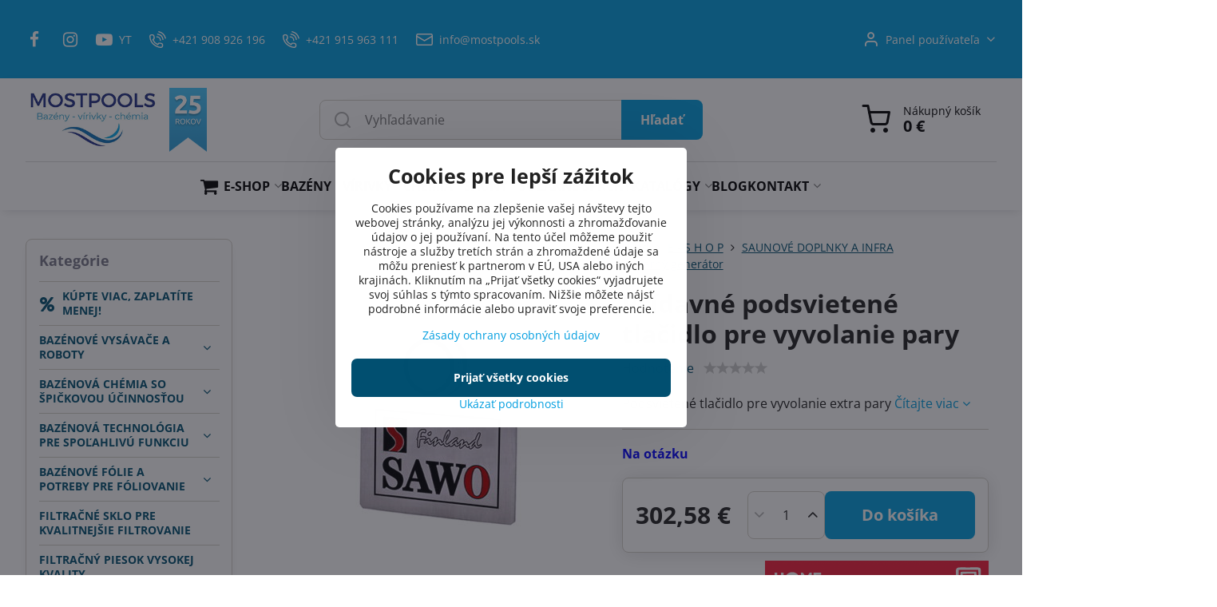

--- FILE ---
content_type: text/html; charset=UTF-8
request_url: https://www.mostpools.sk/p/1316/pridavne-podsvietene-tlacidlo-pre-vyvolanie-pary
body_size: 52195
content:

<!DOCTYPE html>
<html  data-lang-code="sk" lang="sk" class="no-js s1-hasHeader1 s1-hasFixedMenu" data-lssid="d5199bcd5a4c">
    <head>
        <meta charset="utf-8">
        		<title>Osvetlené tlačidlo pre parné generátory</title>
                    <meta name="description" content="Tlačidlo s podsvietením SAWOTEC">
        		<meta name="viewport" content="width=device-width, initial-scale=1" />
		         
<script data-privacy-group="script">
var FloxSettings = {
'cartItems': {},'cartProducts': {},'cartType': "slider",'loginType': "slider",'regformType': "slider",'langVer': "" 
}; 
 
</script>
<script data-privacy-group="script">
FloxSettings.img_size = { 'min': "50x50",'small': "120x120",'medium': "440x440",'large': "800x800",'max': "1600x1600",'product_antn': "440x440",'product_detail': "800x800" };
</script>
    <template id="privacy_iframe_info">
    <div class="floxIframeBlockedInfo" data-func-text="Funkčné" data-analytic-text="Analytické" data-ad-text="Marketingové" data-nosnippet="1">
    <div class="floxIframeBlockedInfo__common">
        <div class="likeH3">Externý obsah je blokovaný Voľbami súkromia</div>
        <p>Prajete si načítať externý obsah?</p>
    </div>
    <div class="floxIframeBlockedInfo__youtube">
        <div class="likeH3">Videá Youtube sú blokované Voľbami súkromia</div>
        <p>Prajete si načítať Youtube video?</p>
    </div>
    <div class="floxIframeBlockedInfo__buttons">
        <button class="button floxIframeBlockedInfo__once">Povoliť tentokrát</button>
        <button class="button floxIframeBlockedInfo__always" >Povoliť a zapamätať - súhlas s druhom cookie: </button>
    </div>
    <a class="floxIframeBlockedLink__common" href=""><i class="fa fa-external-link"></i> Otvoriť obsah v novom okne</a>
    <a class="floxIframeBlockedLink__youtube" href=""><i class="fa fa-external-link"></i> Otvoriť video v novom okne</a>
</div>
</template>
<script type="text/javascript" data-privacy-group="script">
FloxSettings.options={},FloxSettings.options.MANDATORY=1,FloxSettings.options.FUNC=2,FloxSettings.options.ANALYTIC=4,FloxSettings.options.AD=8;
FloxSettings.options.fullConsent=15;FloxSettings.options.maxConsent=15;FloxSettings.options.consent=0,localStorage.getItem("floxConsent")&&(FloxSettings.options.consent=parseInt(localStorage.getItem("floxConsent")));FloxSettings.options.sync=1;FloxSettings.google_consent2_options={},FloxSettings.google_consent2_options.AD_DATA=1,FloxSettings.google_consent2_options.AD_PERSON=2;FloxSettings.google_consent2_options.consent=-1,localStorage.getItem("floxGoogleConsent2")&&(FloxSettings.google_consent2_options.consent=parseInt(localStorage.getItem("floxGoogleConsent2")));const privacyIsYoutubeUrl=function(e){return e.includes("youtube.com/embed")||e.includes("youtube-nocookie.com/embed")},privacyIsGMapsUrl=function(e){return e.includes("google.com/maps/embed")||/maps\.google\.[a-z]{2,3}\/maps/i.test(e)},privacyGetPrivacyGroup=function(e){var t="";if(e.getAttribute("data-privacy-group")?t=e.getAttribute("data-privacy-group"):e.closest("*[data-privacy-group]")&&(t=e.closest("*[data-privacy-group]").getAttribute("data-privacy-group")),"IFRAME"===e.tagName){let r=e.src||"";privacyIsYoutubeUrl(r)&&(e.setAttribute("data-privacy-group","func"),t="func"),privacyIsGMapsUrl(r)&&(e.setAttribute("data-privacy-group","func"),t="func")}return"regular"===t&&(t="script"),t},privacyBlockScriptNode=function(e){e.type="javascript/blocked";let t=function(r){"javascript/blocked"===e.getAttribute("type")&&r.preventDefault(),e.removeEventListener("beforescriptexecute",t)};e.addEventListener("beforescriptexecute",t)},privacyHandleScriptTag=function(e){let t=privacyGetPrivacyGroup(e);if(t){if("script"===t)return;"mandatory"===t||"func"===t&&FloxSettings.options.consent&FloxSettings.options.FUNC||"analytic"===t&&FloxSettings.options.consent&FloxSettings.options.ANALYTIC||"ad"===t&&FloxSettings.options.consent&FloxSettings.options.AD||privacyBlockScriptNode(e)}else FloxSettings.options.allow_unclassified||privacyBlockScriptNode(e)},privacyShowPlaceholder=function(e){let t=privacyGetPrivacyGroup(e);var r=document.querySelector("#privacy_iframe_info").content.cloneNode(!0),i=r.querySelector(".floxIframeBlockedInfo__always");i.textContent=i.textContent+r.firstElementChild.getAttribute("data-"+t+"-text"),r.firstElementChild.setAttribute("data-"+t,"1"),r.firstElementChild.removeAttribute("data-func-text"),r.firstElementChild.removeAttribute("data-analytic-text"),r.firstElementChild.removeAttribute("data-ad-text");let o=e.parentNode.classList.contains("blockYoutube");if(e.style.height){let a=e.style.height,c=e.style.width;e.setAttribute("data-privacy-style-height",a),r.firstElementChild.style.setProperty("--iframe-h",a),r.firstElementChild.style.setProperty("--iframe-w",c),e.style.height="0"}else if(e.getAttribute("height")){let n=e.getAttribute("height").replace("px",""),l=e.getAttribute("width").replace("px","");e.setAttribute("data-privacy-height",n),n.includes("%")?r.firstElementChild.style.setProperty("--iframe-h",n):r.firstElementChild.style.setProperty("--iframe-h",n+"px"),l.includes("%")?r.firstElementChild.style.setProperty("--iframe-w",l):r.firstElementChild.style.setProperty("--iframe-w",l+"px"),e.setAttribute("height",0)}else if(o&&e.parentNode.style.maxHeight){let s=e.parentNode.style.maxHeight,p=e.parentNode.style.maxWidth;r.firstElementChild.style.setProperty("--iframe-h",s),r.firstElementChild.style.setProperty("--iframe-w",p)}let u=e.getAttribute("data-privacy-src")||"";privacyIsYoutubeUrl(u)?(r.querySelector(".floxIframeBlockedInfo__common").remove(),r.querySelector(".floxIframeBlockedLink__common").remove(),r.querySelector(".floxIframeBlockedLink__youtube").setAttribute("href",u.replace("/embed/","/watch?v="))):u?(r.querySelector(".floxIframeBlockedInfo__youtube").remove(),r.querySelector(".floxIframeBlockedLink__youtube").remove(),r.querySelector(".floxIframeBlockedLink__common").setAttribute("href",u)):(r.querySelector(".floxIframeBlockedInfo__once").remove(),r.querySelector(".floxIframeBlockedInfo__youtube").remove(),r.querySelector(".floxIframeBlockedLink__youtube").remove(),r.querySelector(".floxIframeBlockedLink__common").remove(),r.querySelector(".floxIframeBlockedInfo__always").classList.add("floxIframeBlockedInfo__always--reload")),e.parentNode.insertBefore(r,e.nextSibling),o&&e.parentNode.classList.add("blockYoutube--blocked")},privacyHidePlaceholderIframe=function(e){var t=e.nextElementSibling;if(t&&t.classList.contains("floxIframeBlockedInfo")){let r=e.parentNode.classList.contains("blockYoutube");r&&e.parentNode.classList.remove("blockYoutube--blocked"),e.getAttribute("data-privacy-style-height")?e.style.height=e.getAttribute("data-privacy-style-height"):e.getAttribute("data-privacy-height")?e.setAttribute("height",e.getAttribute("data-privacy-height")):e.classList.contains("invisible")&&e.classList.remove("invisible"),t.remove()}},privacyBlockIframeNode=function(e){var t=e.src||"";""===t&&e.getAttribute("data-src")&&(t=e.getAttribute("data-src")),e.setAttribute("data-privacy-src",t),e.removeAttribute("src"),!e.classList.contains("floxNoPrivacyPlaceholder")&&(!e.style.width||parseInt(e.style.width)>200)&&(!e.getAttribute("width")||parseInt(e.getAttribute("width"))>200)&&(!e.style.height||parseInt(e.style.height)>200)&&(!e.getAttribute("height")||parseInt(e.getAttribute("height"))>200)&&(!e.style.display||"none"!==e.style.display)&&(!e.style.visibility||"hidden"!==e.style.visibility)&&privacyShowPlaceholder(e)},privacyHandleIframeTag=function(e){let t=privacyGetPrivacyGroup(e);if(t){if("script"===t||"mandatory"===t)return;if("func"===t&&FloxSettings.options.consent&FloxSettings.options.FUNC)return;if("analytic"===t&&FloxSettings.options.consent&FloxSettings.options.ANALYTIC||"ad"===t&&FloxSettings.options.consent&FloxSettings.options.AD)return;privacyBlockIframeNode(e)}else{if(FloxSettings.options.allow_unclassified)return;privacyBlockIframeNode(e)}},privacyHandleYoutubeGalleryItem=function(e){if(!(FloxSettings.options.consent&FloxSettings.options.FUNC)){var t=e.closest(".gallery").getAttribute("data-preview-height"),r=e.getElementsByTagName("img")[0],i=r.getAttribute("src").replace(t+"/"+t,"800/800");r.classList.contains("flox-lazy-load")&&(i=r.getAttribute("data-src").replace(t+"/"+t,"800/800")),e.setAttribute("data-href",e.getAttribute("href")),e.setAttribute("href",i),e.classList.replace("ytb","ytbNoConsent")}},privacyBlockPrivacyElementNode=function(e){e.classList.contains("floxPrivacyPlaceholder")?(privacyShowPlaceholder(e),e.classList.add("invisible")):e.style.display="none"},privacyHandlePrivacyElementNodes=function(e){let t=privacyGetPrivacyGroup(e);if(t){if("script"===t||"mandatory"===t)return;if("func"===t&&FloxSettings.options.consent&FloxSettings.options.FUNC)return;if("analytic"===t&&FloxSettings.options.consent&FloxSettings.options.ANALYTIC||"ad"===t&&FloxSettings.options.consent&FloxSettings.options.AD)return;privacyBlockPrivacyElementNode(e)}else{if(FloxSettings.options.allow_unclassified)return;privacyBlockPrivacyElementNode(e)}};function privacyLoadScriptAgain(e){var t=document.getElementsByTagName("head")[0],r=document.createElement("script");r.src=e.getAttribute("src"),t.appendChild(r),e.parentElement.removeChild(e)}function privacyExecuteScriptAgain(e){var t=document.getElementsByTagName("head")[0],r=document.createElement("script");r.textContent=e.textContent,t.appendChild(r),e.parentElement.removeChild(e)}function privacyEnableScripts(){document.querySelectorAll('script[type="javascript/blocked"]').forEach(e=>{let t=privacyGetPrivacyGroup(e);(FloxSettings.options.consent&FloxSettings.options.ANALYTIC&&t.includes("analytic")||FloxSettings.options.consent&FloxSettings.options.AD&&t.includes("ad")||FloxSettings.options.consent&FloxSettings.options.FUNC&&t.includes("func"))&&(e.getAttribute("src")?privacyLoadScriptAgain(e):privacyExecuteScriptAgain(e))})}function privacyEnableIframes(){document.querySelectorAll("iframe[data-privacy-src]").forEach(e=>{let t=privacyGetPrivacyGroup(e);if(!(FloxSettings.options.consent&FloxSettings.options.ANALYTIC&&t.includes("analytic")||FloxSettings.options.consent&FloxSettings.options.AD&&t.includes("ad")||FloxSettings.options.consent&FloxSettings.options.FUNC&&t.includes("func")))return;privacyHidePlaceholderIframe(e);let r=e.getAttribute("data-privacy-src");e.setAttribute("src",r),e.removeAttribute("data-privacy-src")})}function privacyEnableYoutubeGalleryItems(){FloxSettings.options.consent&FloxSettings.options.FUNC&&(document.querySelectorAll(".ytbNoConsent").forEach(e=>{e.setAttribute("href",e.getAttribute("data-href")),e.classList.replace("ytbNoConsent","ytb")}),"function"==typeof initGalleryPlugin&&initGalleryPlugin())}function privacyEnableBlockedContent(e,t){document.querySelectorAll(".floxCaptchaCont").length&&(e&FloxSettings.options.FUNC)!=(t&FloxSettings.options.FUNC)?window.location.reload():(privacyEnableScripts(),privacyEnableIframes(),privacyEnableYoutubeGalleryItems(),"function"==typeof FloxSettings.privacyEnableScriptsCustom&&FloxSettings.privacyEnableScriptsCustom())}
function privacyUpdateConsent(){ FloxSettings.ga4&&"function"==typeof gtag&&gtag("consent","update",{ad_storage:FloxSettings.options.consent&FloxSettings.options.AD?"granted":"denied",analytics_storage:FloxSettings.options.consent&FloxSettings.options.ANALYTIC?"granted":"denied",functionality_storage:FloxSettings.options.consent&FloxSettings.options.FUNC?"granted":"denied",personalization_storage:FloxSettings.options.consent&FloxSettings.options.FUNC?"granted":"denied",security_storage:FloxSettings.options.consent&FloxSettings.options.FUNC?"granted":"denied",ad_user_data:FloxSettings.google_consent2_options.consent>-1&&FloxSettings.google_consent2_options.consent&FloxSettings.google_consent2_options.AD_DATA?"granted":"denied",ad_personalization:FloxSettings.google_consent2_options.consent>-1&&FloxSettings.google_consent2_options.consent&FloxSettings.google_consent2_options.AD_PERSON?"granted":"denied"});FloxSettings.gtm&&(gtag("consent","update",{ad_storage:FloxSettings.options.consent&FloxSettings.options.AD?"granted":"denied",analytics_storage:FloxSettings.options.consent&FloxSettings.options.ANALYTIC?"granted":"denied",functionality_storage:FloxSettings.options.consent&FloxSettings.options.FUNC?"granted":"denied",personalization_storage:FloxSettings.options.consent&FloxSettings.options.FUNC?"granted":"denied",security_storage:FloxSettings.options.consent&FloxSettings.options.FUNC?"granted":"denied",ad_user_data:FloxSettings.google_consent2_options.consent>-1&&FloxSettings.google_consent2_options.consent&FloxSettings.google_consent2_options.AD_DATA?"granted":"denied",ad_personalization:FloxSettings.google_consent2_options.consent>-1&&FloxSettings.google_consent2_options.consent&FloxSettings.google_consent2_options.AD_PERSON?"granted":"denied"}),dataLayer.push({cookie_consent:{marketing:FloxSettings.options.consent&FloxSettings.options.AD?"granted":"denied",analytics:FloxSettings.options.consent&FloxSettings.options.ANALYTIC?"granted":"denied"},event:"cookie_consent"}));if(FloxSettings.sklik&&FloxSettings.sklik.active){var e={rtgId:FloxSettings.sklik.seznam_retargeting_id,consent:FloxSettings.options.consent&&FloxSettings.options.consent&FloxSettings.options.ANALYTIC?1:0};"category"===FloxSettings.sklik.pageType?(e.category=FloxSettings.sklik.category,e.pageType=FloxSettings.sklik.pageType):"offerdetail"===FloxSettings.sklik.pagetype&&(e.itemId=FloxSettings.sklik.itemId,e.pageType=FloxSettings.sklik.pageType),window.rc&&window.rc.retargetingHit&&window.rc.retargetingHit(e)}"function"==typeof loadCartFromLS&&"function"==typeof saveCartToLS&&(loadCartFromLS(),saveCartToLS());}
const observer=new MutationObserver(e=>{e.forEach(({addedNodes:e})=>{e.forEach(e=>{if(FloxSettings.options.consent!==FloxSettings.options.maxConsent){if(1===e.nodeType&&"SCRIPT"===e.tagName)return privacyHandleScriptTag(e);if(1===e.nodeType&&"IFRAME"===e.tagName)return privacyHandleIframeTag(e);if(1===e.nodeType&&"A"===e.tagName&&e.classList.contains("ytb"))return privacyHandleYoutubeGalleryItem(e);if(1===e.nodeType&&"SCRIPT"!==e.tagName&&"IFRAME"!==e.tagName&&e.classList.contains("floxPrivacyElement"))return privacyHandlePrivacyElementNodes(e)}1===e.nodeType&&(e.classList.contains("mainPrivacyModal")||e.classList.contains("mainPrivacyBar"))&&(FloxSettings.options.consent>0&&!FloxSettings.options.forceShow&&-1!==FloxSettings.google_consent2_options.consent?e.style.display="none":FloxSettings.options.consent>0&&-1===FloxSettings.google_consent2_options.consent?e.classList.add("hideBWConsentOptions"):-1!==FloxSettings.google_consent2_options.consent&&e.classList.add("hideGC2ConsentOptions"))})})});observer.observe(document.documentElement,{childList:!0,subtree:!0}),document.addEventListener("DOMContentLoaded",function(){observer.disconnect()});const createElementBackup=document.createElement;document.createElement=function(...e){if("script"!==e[0].toLowerCase())return createElementBackup.bind(document)(...e);let n=createElementBackup.bind(document)(...e);return n.setAttribute("data-privacy-group","script"),n};
</script>

<meta name="referrer" content="no-referrer-when-downgrade">


<link rel="canonical" href="https://www.mostpools.sk/p/1316/pridavne-podsvietene-tlacidlo-pre-vyvolanie-pary">
    

<style itemscope itemtype="https://schema.org/WebPage" itemref="p1a p1b p1c"></style> 
<meta id="p1a" itemprop="name" content="Osvetlené tlačidlo pre parné generátory">
<meta id="p1b" itemprop="description" content="Tlačidlo s podsvietením SAWOTEC">  
<meta property="og:title" content="Osvetlené tlačidlo pre parné generátory">
<meta property="og:site_name" content="MOSTPOOLS, s.r.o.">

<meta property="og:url" content="https://www.mostpools.sk/p/1316/pridavne-podsvietene-tlacidlo-pre-vyvolanie-pary">
<meta property="og:description" content="Tlačidlo s podsvietením SAWOTEC">

<meta name="twitter:card" content="summary_large_image">
<meta name="twitter:title" content="Osvetlené tlačidlo pre parné generátory">
<meta name="twitter:description" content="Tlačidlo s podsvietením SAWOTEC">

    <meta property="og:locale" content="sk_SK">

    <meta property="og:type" content="product">
    <meta id="p1c" itemprop="image" content="https://www.mostpools.sk/resize/e/440/440/files/sauny/parnesauny/parny-generator-demand-button.jpg">
    <meta property="og:image" content="https://www.mostpools.sk/resize/e/1200/630/files/sauny/parnesauny/parny-generator-demand-button.jpg">  
    <meta name="twitter:image" content="https://www.mostpools.sk/resize/e/1200/630/files/sauny/parnesauny/parny-generator-demand-button.jpg">
    <link href="https://www.mostpools.sk/resize/e/440/440/files/sauny/parnesauny/parny-generator-demand-button.jpg" rel="previewimage">

<script data-privacy-group="script" type="application/ld+json">
{
   "@context": "https://schema.org",
    "@type": "Organization",
    "url": "https://mostpools.sk",
        "name": "MOSTPOOLS, s.r.o.",
    "description": "",
    "sameAs": ["https://www.facebook.com/profile.php?id=61564220587286","https://www.instagram.com/mostpoolskosice/","https://www.tiktok.com/@mostpools","https://www.youtube.com/@mostpools_kosice"],
    "email": "info@mostpools.sk",
    "telephone": "+421 908 926 196",
    "address": {
        "@type": "PostalAddress",
        "streetAddress": "Matuškova ",
        "addressLocality": "Košice",
        "addressCountry": "SK",
        "postalCode": "04011"
    }}
</script>  
<link rel="alternate" type="application/rss+xml" title="RSS feed pre www.mostpools.sk" href="/e/rss/news">

<link rel="dns-prefetch" href="https://www.biznisweb.sk">
<link rel="preconnect" href="https://www.biznisweb.sk/" crossorigin>
<style type="text/css">
    

@font-face {
  font-family: 'Open Sans';
  font-style: normal;
  font-display: swap;
  font-weight: 400;
  src: local(''),
       url('https://www.biznisweb.sk/templates/bw-fonts/open-sans-v34-latin-ext_latin-regular.woff2') format('woff2'),
       url('https://www.biznisweb.sk/templates/bw-fonts/open-sans-v34-latin-ext_latin-regular.woff') format('woff');
}


@font-face {
  font-family: 'Open Sans';
  font-style: normal;
  font-display: swap;
  font-weight: 700;
  src: local(''),
       url('https://www.biznisweb.sk/templates/bw-fonts/open-sans-v34-latin-ext_latin-700.woff2') format('woff2'),
       url('https://www.biznisweb.sk/templates/bw-fonts/open-sans-v34-latin-ext_latin-700.woff') format('woff');
}
</style>

<link rel="preload" href="/erp-templates/skins/flat/universal/fonts/fontawesome-webfont.woff2" as="font" type="font/woff2" crossorigin>
<link href="/erp-templates/260116130442/universal.css" rel="stylesheet" type="text/css" media="all">  



<meta name="google-site-verification" content="evCIUpTDb--NtKpoLrBM0cTAaNM7tmC6jKaNoeLFbfo" />
<meta name="facebook-domain-verification" content="4vyeblzrffxqiidr8h8kqh6e06q3an" /> 
  
<script data-privacy-group="regular">
    window.dataLayer = window.dataLayer || [];
    function gtag(){ dataLayer.push(arguments); }
    if(FloxSettings.options) {
        if(FloxSettings.options.consent) {
          gtag('consent', 'default', {
              'ad_storage': (FloxSettings.options.consent & FloxSettings.options.AD)?'granted':'denied',
              'analytics_storage': (FloxSettings.options.consent & FloxSettings.options.ANALYTIC)?'granted':'denied',
              'functionality_storage': (FloxSettings.options.consent & FloxSettings.options.FUNC)?'granted':'denied',
              'personalization_storage': (FloxSettings.options.consent & FloxSettings.options.FUNC)?'granted':'denied',
              'security_storage': (FloxSettings.options.consent & FloxSettings.options.FUNC)?'granted':'denied',
              'ad_user_data': ((FloxSettings.google_consent2_options.consent > -1) && FloxSettings.google_consent2_options.consent & FloxSettings.google_consent2_options.AD_DATA)?'granted':'denied',
              'ad_personalization': ((FloxSettings.google_consent2_options.consent > -1) && FloxSettings.google_consent2_options.consent & FloxSettings.google_consent2_options.AD_PERSON)?'granted':'denied'              
          });
          dataLayer.push({ 'cookie_consent': {
            'marketing': (FloxSettings.options.consent & FloxSettings.options.AD)?'granted':'denied',
            'analytics': (FloxSettings.options.consent & FloxSettings.options.ANALYTIC)?'granted':'denied'
          } });
        } else {
          gtag('consent', 'default', {
              'ad_storage': 'denied',
              'analytics_storage': 'denied',
              'functionality_storage': 'denied',
              'personalization_storage': 'denied',
              'security_storage': 'denied',
              'ad_user_data': 'denied',
              'ad_personalization': 'denied'
          });      
          dataLayer.push({ 'cookie_consent': {
            'marketing': 'denied',
            'analytics': 'denied'
            } 
          });    
        }    
    }
    
    dataLayer.push({
        'pageType' : 'product',
        'value': '246',
        'currency': 'EUR',
        'contentIds': ["1316"]
            });
 
    FloxSettings.currency = 'EUR';
    FloxSettings.gtm = { 'init': true, 'container_id': 'GTM-WBCQXLFQ', 'page_type': 'product' };
    </script>

    <!-- Google Tag Manager HEAD -->
<script data-privacy-group="regular">(function(w,d,s,l,i){w[l]=w[l]||[];w[l].push({'gtm.start':
new Date().getTime(),event:'gtm.js'});var f=d.getElementsByTagName(s)[0],
j=d.createElement(s),dl=l!='dataLayer'?'&l='+l:'';j.async=true;j.src=
'//www.googletagmanager.com/gtm.js?id='+i+dl;f.parentNode.insertBefore(j,f);
})(window,document,'script','dataLayer','GTM-WBCQXLFQ');</script>
 
<script data-privacy-group="mandatory">
    FloxSettings.trackerData = {
                    'cartIds': []
            };
    </script>    <!-- Global site tag (gtag.js) - Google Analytics -->
    <script async src="https://www.googletagmanager.com/gtag/js?id=G-0R29XE8NX9" data-privacy-group="regular"></script>    
    <script data-privacy-group="regular">
        window.dataLayer = window.dataLayer || [];
        function gtag(){ dataLayer.push(arguments); }
        if(FloxSettings.options) {
          if(FloxSettings.options.consent) {
            gtag('consent', 'default', {
              'ad_storage': (FloxSettings.options.consent & FloxSettings.options.AD)?'granted':'denied',
              'analytics_storage': (FloxSettings.options.consent & FloxSettings.options.ANALYTIC)?'granted':'denied',
              'functionality_storage': (FloxSettings.options.consent & FloxSettings.options.FUNC)?'granted':'denied',
              'personalization_storage': (FloxSettings.options.consent & FloxSettings.options.FUNC)?'granted':'denied',
              'security_storage': (FloxSettings.options.consent & FloxSettings.options.FUNC)?'granted':'denied',
              'ad_user_data': ((FloxSettings.google_consent2_options.consent > -1) && FloxSettings.google_consent2_options.consent & FloxSettings.google_consent2_options.AD_DATA)?'granted':'denied',
              'ad_personalization': ((FloxSettings.google_consent2_options.consent > -1) && FloxSettings.google_consent2_options.consent & FloxSettings.google_consent2_options.AD_PERSON)?'granted':'denied',
              'wait_for_update': 500
            });  
          } else {
            gtag('consent', 'default', {
              'ad_storage': 'denied',
              'analytics_storage': 'denied',
              'functionality_storage': 'denied',
              'personalization_storage': 'denied',
              'security_storage': 'denied',
              'ad_user_data': 'denied',
              'ad_personalization': 'denied',
              'wait_for_update': 500
            });  
          }
        }
        gtag('js', new Date());
     
        gtag('set', { 'currency': 'EUR' }); 
      
    

    FloxSettings.ga4 = 1;
    FloxSettings.gtagID = 'G-0R29XE8NX9';
    gtag('config', 'G-0R29XE8NX9',{  'groups': 'ga4' });   

        gtag('config', 'AW-11418651205',{ 'allow_enhanced_conversions': true, 'send_page_view': false, 'groups': 'ga4' });       
  
    </script>   
 
    <link rel="shortcut icon" href="/files/martin/sprchy/favicon-most.png">
    <link rel="icon" href="/files/martin/sprchy/favicon-most.png?refresh" type="image/x-icon">

		<script data-privacy-group="script">
			FloxSettings.cartType = "same_page";
			FloxSettings.loginType = "custom";
			FloxSettings.regformType = "custom";
		</script>
												<style>
			:root {
				--s1-accentTransparent: #009EE017;
				--s1-accentComplement: #fff;
				--s1-maccentComplement: #fff;
				--s1-menuBgComplementTransparent: #000b;
				--s1-menuBgComplementTransparent2: #0002;
				--s1-menuBgComplement: #000;
				--s1-accentDark: #004f70;
			}
		</style>

		</head>
<body class="s1-pt-product  s1-roundedCorners">
    <!-- Facebook Pixel Code -->
<script type="text/javascript" data-privacy-group="ad">
!function(f,b,e,v,n,t,s){
    if(f.fbq)return;n=f.fbq=function(){
        n.callMethod? n.callMethod.apply(n,arguments):n.queue.push(arguments)
    };
    if(!f._fbq)f._fbq=n;
    n.push=n;n.loaded=!0;n.version='2.0';n.queue=[];t=b.createElement(e);t.async=!0;
    t.src=v;s=b.getElementsByTagName(e)[0];s.parentNode.insertBefore(t,s)
}
(window,document,'script','//connect.facebook.net/en_US/fbevents.js');

    var time = Date.now(),
        eventTime = Math.floor(time / 1000),
        eventId = "PW" + time;   

    fbq('init', '973291414571212');        
    //console.log('special FB init')
    fbq('track', 'PageView', { }, { 'eventID': eventId });
    FloxSettings.fb_conv = [];
 
    
    function getCookie(name) {
      var value = '; '+document.cookie;
      var parts = value.split('; '+name+'=');
      if (parts.length === 2) return parts.pop().split(';').shift();
      else return null;
    }    
    
    FloxSettings.fb_conv.push({ 
        "event_name": "PageView",
        "event_time": eventTime,
        "event_id": eventId, 
        "event_source_url": window.location.href,
        "action_source": "website",
        "user_data": {
            "fbp": getCookie('_fbp')
        }
    });
    
        
 FloxSettings.currency = 'EUR';FloxSettings.fbremarket = { 'init': true, 'apikey': '973291414571212' };        
</script>
<!-- End Facebook Pixel Code -->

    <noscript class="noprint">
        <div id="noscript">
            Javascript není prohlížečem podporován nebo je vypnutý. Pro zobrazení stránky tak, jak byla zamýšlena, použijte prohlížeč s podporou JavaScript.
            <br>Pomoc: <a href="https://www.enable-javascript.com/" target="_blank">Enable-Javascript.com</a>.
        </div>
    </noscript>
    
    <div class="oCont remodal-bg">
																								
						

	
	<section class="s1-headerTop s1-headerTop-style3 noprint">
		<div class="s1-cont flex ai-c">
							<div class="s1-headerTop-left">
					                                                                            <div id="box-id-top_header_left" class="pagebox">
                     
                                                        <div  id="block-5418" class="blockHTML userHTMLContent boxSimple">
        
    <!-- Begin Leadhub Pixel Code -->
<script>
  (function(w,d,x,n,u,t,p,f,s,o){f='LHInsights';w[n]=w[f]=w[f]||function(n,d){
  (w[f].q=w[f].q||[]).push([n,d])};w[f].l=1*new Date();w[f].p=p;s=d.createElement(x);
  s.async=1;s.src=u+'?t='+t+(p?'&p='+p:'');o=d.getElementsByTagName(x)[0];o.parentNode.insertBefore(s,o)
  })(window,document,'script','lhi','//www.lhinsights.com/agent.js','uxbAl3rMTymbs2w','biznisweb');

  lhi('pageview');
</script>
<!-- End Leadhub Pixel Code -->
</div>

                             
                                                        <div  id="block-5853" class="blockHTML userHTMLContent boxSimple">
        
    <!-- Smartsupp Live Chat script -->
<script type="text/javascript">
var _smartsupp = _smartsupp || {};
_smartsupp.key = 'eb48fe6ce3f2f5ac0fc2494ee08b66b1649a9eef';
window.smartsupp||(function(d) {
  var s,c,o=smartsupp=function(){ o._.push(arguments)};o._=[];
  s=d.getElementsByTagName('script')[0];c=d.createElement('script');
  c.type='text/javascript';c.charset='utf-8';c.async=true;
  c.src='https://www.smartsuppchat.com/loader.js?';s.parentNode.insertBefore(c,s);
})(document);
</script>
<noscript> Powered by <a href=“https://www.smartsupp.com” target=“_blank”>Smartsupp</a></noscript>
</div>

                             
                                                        	<nav class="s1-topNav">
		<ul class="s1-topNav-items">
																				<li class="s1-topNav-item  iconOnly">
						<a class="s1-topNav-link " href="https://www.facebook.com/profile.php?id=61564220587286" title="FB">
															        
    <i class="navIcon fa fa-facebook-f fa-fw imgIcon50"></i>
    
														<span class="s1-topNav-linkText">FB</span>
						</a>
					</li>
																								<li class="s1-topNav-item  iconOnly">
						<a class="s1-topNav-link " href="https://www.instagram.com/mostpoolskosice/" title="IG">
															        
    <i class="navIcon fa fa-instagram fa-fw imgIcon50"></i>
    
														<span class="s1-topNav-linkText">IG</span>
						</a>
					</li>
																								<li class="s1-topNav-item ">
						<a class="s1-topNav-link " href="https://www.youtube.com/@mostpools_kosice" >
															        
    <i class="navIcon fa fa-youtube-play fa-fw imgIcon50"></i>
    
														<span class="s1-topNav-linkText">YT</span>
						</a>
					</li>
																								<li class="s1-topNav-item ">
						<a class="s1-topNav-link " href="tel:+421 908 926 196" >
															    <i class="navIcon navIconBWSet imgIcon50"><svg xmlns="http://www.w3.org/2000/svg" width="32.363" height="32.696" viewBox="0 0 32.363 32.696" fill="currentColor">
    <path d="M50.089,33.454a1.089,1.089,0,0,1-1.057-.818A16.444,16.444,0,0,0,36.816,20.8a1.085,1.085,0,1,1,.485-2.116A18.64,18.64,0,0,1,51.148,32.1a1.085,1.085,0,0,1-.789,1.319A1.146,1.146,0,0,1,50.089,33.454Z" transform="translate(-18.819 -18.652)"/>
    <path d="M45.271,36.015a1.091,1.091,0,0,1-1.08-.933,11.093,11.093,0,0,0-9.62-9.407,1.085,1.085,0,1,1,.271-2.153A13.276,13.276,0,0,1,46.353,34.778,1.086,1.086,0,0,1,45.425,36,1.151,1.151,0,0,1,45.271,36.015Z" transform="translate(-18.819 -18.652)"/>
    <path d="M40.16,37.721a1.088,1.088,0,0,1-1.091-1.085,5.871,5.871,0,0,0-5.884-5.846,1.085,1.085,0,1,1,0-2.17,8.051,8.051,0,0,1,8.067,8.016A1.089,1.089,0,0,1,40.16,37.721Z" transform="translate(-18.819 -18.652)"/>
    <path d="M40.781,51.348l-.179,0c-6.259-.15-21.417-6.59-21.781-21.646a4.416,4.416,0,0,1,4.195-4.873l1.667-.04c1.493-.022,4.368,1.1,4.478,5.638.1,4.086-1.181,4.893-1.953,5.009a1.073,1.073,0,0,1-.138.013l-.32.007a16.914,16.914,0,0,0,8.062,8.011l.007-.317a1.285,1.285,0,0,1,.012-.138c.118-.767.929-2.037,5.042-1.941,4.569.11,5.709,2.959,5.672,4.451l-.04,1.657a4.594,4.594,0,0,1-.661,2.126A4.425,4.425,0,0,1,40.781,51.348ZM24.763,26.956h-.027L23.069,27c-.491.022-2.123.281-2.066,2.651.352,14.5,15.42,19.427,19.652,19.528,2.388.091,2.645-1.564,2.668-2.063l.04-1.646c.018-.74-.7-2.161-3.542-2.229a6.37,6.37,0,0,0-2.828.344l-.005.2a1.988,1.988,0,0,1-.9,1.613,2.014,2.014,0,0,1-1.841.184,18.874,18.874,0,0,1-9.628-9.568,1.973,1.973,0,0,1,.186-1.828,2.006,2.006,0,0,1,1.622-.9l.2,0a6.306,6.306,0,0,0,.346-2.809C26.911,27.686,25.516,26.956,24.763,26.956Zm10.3,16.612h0Z" transform="translate(-18.819 -18.652)"/>
</svg>
</i>

														<span class="s1-topNav-linkText">+421 908 926 196</span>
						</a>
					</li>
																								<li class="s1-topNav-item ">
						<a class="s1-topNav-link " href="tel:+421 915 963 111" >
															    <i class="navIcon navIconBWSet imgIcon50"><svg xmlns="http://www.w3.org/2000/svg" width="32.363" height="32.696" viewBox="0 0 32.363 32.696" fill="currentColor">
    <path d="M50.089,33.454a1.089,1.089,0,0,1-1.057-.818A16.444,16.444,0,0,0,36.816,20.8a1.085,1.085,0,1,1,.485-2.116A18.64,18.64,0,0,1,51.148,32.1a1.085,1.085,0,0,1-.789,1.319A1.146,1.146,0,0,1,50.089,33.454Z" transform="translate(-18.819 -18.652)"/>
    <path d="M45.271,36.015a1.091,1.091,0,0,1-1.08-.933,11.093,11.093,0,0,0-9.62-9.407,1.085,1.085,0,1,1,.271-2.153A13.276,13.276,0,0,1,46.353,34.778,1.086,1.086,0,0,1,45.425,36,1.151,1.151,0,0,1,45.271,36.015Z" transform="translate(-18.819 -18.652)"/>
    <path d="M40.16,37.721a1.088,1.088,0,0,1-1.091-1.085,5.871,5.871,0,0,0-5.884-5.846,1.085,1.085,0,1,1,0-2.17,8.051,8.051,0,0,1,8.067,8.016A1.089,1.089,0,0,1,40.16,37.721Z" transform="translate(-18.819 -18.652)"/>
    <path d="M40.781,51.348l-.179,0c-6.259-.15-21.417-6.59-21.781-21.646a4.416,4.416,0,0,1,4.195-4.873l1.667-.04c1.493-.022,4.368,1.1,4.478,5.638.1,4.086-1.181,4.893-1.953,5.009a1.073,1.073,0,0,1-.138.013l-.32.007a16.914,16.914,0,0,0,8.062,8.011l.007-.317a1.285,1.285,0,0,1,.012-.138c.118-.767.929-2.037,5.042-1.941,4.569.11,5.709,2.959,5.672,4.451l-.04,1.657a4.594,4.594,0,0,1-.661,2.126A4.425,4.425,0,0,1,40.781,51.348ZM24.763,26.956h-.027L23.069,27c-.491.022-2.123.281-2.066,2.651.352,14.5,15.42,19.427,19.652,19.528,2.388.091,2.645-1.564,2.668-2.063l.04-1.646c.018-.74-.7-2.161-3.542-2.229a6.37,6.37,0,0,0-2.828.344l-.005.2a1.988,1.988,0,0,1-.9,1.613,2.014,2.014,0,0,1-1.841.184,18.874,18.874,0,0,1-9.628-9.568,1.973,1.973,0,0,1,.186-1.828,2.006,2.006,0,0,1,1.622-.9l.2,0a6.306,6.306,0,0,0,.346-2.809C26.911,27.686,25.516,26.956,24.763,26.956Zm10.3,16.612h0Z" transform="translate(-18.819 -18.652)"/>
</svg>
</i>

														<span class="s1-topNav-linkText">+421 915 963 111</span>
						</a>
					</li>
																								<li class="s1-topNav-item ">
						<a class="s1-topNav-link " href="mailto:info@mostpools.sk" >
															    <i class="navIcon navIconBWSet imgIcon50"><svg xmlns="http://www.w3.org/2000/svg" width="34.079" height="24.679" viewBox="0 0 34.079 24.679" fill="currentColor">
  <path d="M48.018,22.66H21.982a4.027,4.027,0,0,0-4.022,4.022V43.318a4.028,4.028,0,0,0,4.022,4.022H48.018a4.028,4.028,0,0,0,4.022-4.022V26.682A4.027,4.027,0,0,0,48.018,22.66ZM21.982,25.084H48.018a1.6,1.6,0,0,1,1.6,1.6v.843L35.068,36.016l-14.684-8.7v-.629A1.6,1.6,0,0,1,21.982,25.084ZM48.018,44.916H21.982a1.6,1.6,0,0,1-1.6-1.6V30.128l14.061,8.336a1.208,1.208,0,0,0,1.229,0l13.942-8.137V43.318A1.6,1.6,0,0,1,48.018,44.916Z" transform="translate(-17.96 -22.66)"/>
</svg>
</i>

														<span class="s1-topNav-linkText">info@mostpools.sk</span>
						</a>
					</li>
																																																																					</ul>
	</nav>

                             
                                                        <div  id="block-6397" class="blockHTML userHTMLContent boxSimple">
        
    <!-- Biano Pixel Code -->
<script>
// popíšte možnosti konfigurácie
const bianoPixelConfig = {
consent: true, // požadovaná booleovská hodnota
debug: true, // voliteľné boolean - predvolená hodnota false
};
!(function (b, i, a, n, o, p, x, s) {
if (b.bianoTrack) return;
o = b.bianoTrack = function () {
o.callMethod ? o.callMethod.apply(o, arguments) : o.queue.push(arguments);
};
o.push = o;
o.queue = [];
a = a || {};
n = a.consent === void 0 ? !0 : !!a.consent;
o.push('consent', n);
s = 'script';
p = i.createElement(s);
p.async = !0;
p.src =
'https://' +
(n ? 'pixel.biano.sk' : 'bianopixel.com') +
'/' +
(a.debug ? 'debug' : 'min') +
'/pixel.js';
x = i.getElementsByTagName(s)[0];
x.parentNode.insertBefore(p, x);
})(window, document, bianoPixelConfig);
// inicializujte Biano Pixel vašim Merchant ID
bianoTrack('init', '<sk4b5902147e5e5c6d02829e860f7b7905064247e8>');
</script>
<!-- End Biano Pixel Code -->
</div>

                             
            </div> 
    
				</div>
										<div class="s1-headerTop-right flex ml-a">
											<div class="s1-dropDown s1-loginDropdown">
	<a href="/e/login" class="s1-dropDown-toggler">
		<i class="s1-icon s1-icon-user s1-dropDown-icon" aria-hidden="true"></i>
		<span class="s1-dropDown-title">Panel používateľa</span>
		<i class="fa fa-angle-down s1-dropDown-arrow"></i>
	</a>
	<ul class="s1-dropDown-items">
				<li class="s1-dropDown-item">
			<a class="s1-dropDown-link" href="/e/login" data-remodal-target="s1-acc">
				<i class="s1-icon s1-icon-log-in s1-dropDown-icon"></i>
				<span class="s1-dropDown-title">Prihlásiť sa</span>
			</a>
		</li>
						<li class="s1-dropDown-item">
			<a class="s1-dropDown-link" href="/e/account/register">
				<i class="s1-icon s1-icon-user-plus s1-dropDown-icon"></i>
				<span class="s1-dropDown-title">Registrácia</span>
			</a>
		</li>
    		</ul>
</div>

														</div>
					</div>
	</section>
<header class="s1-header s1-header-style1 s1-header-color2 noprint">
	<section class="s1-header-cont s1-cont flex">
		<div class="s1-header-logo">
							<a class="s1-imglogo" href="/"><img src="/files/martin/sprchy/logo.png" alt="Logo"></a>
					</div>
		<div class="s1-header-actions flex">
						<div class="s1-header-search">
				<!-- search activator -->
				<div class="s1-header-action m-hide">
					<a href="/e/search" title="Hľadať" class="s1-header-actionLink s1-searchActivatorJS"><i class="s1-icon s1-icon-search"></i></a>
				</div>
					<form action="/e/search" method="get" class="siteSearchForm s1-topSearch-form">
		<div class="siteSearchCont s1-topSearch">
			<label class="s1-siteSearch-label flex">
				<i class="s1-icon s1-icon-search rm-hide"></i>
				<input data-pages="Stránky" data-products="Produkty" data-categories="Kategórie" data-news="Novinky" data-brands="Výrobca" class="siteSearchInput" id="s1-small-search" placeholder="Vyhľadávanie" name="word" type="text" value="">
				<button class="button" type="submit">Hľadať</button>
			</label>
		</div>
	</form>

			</div>
			
												<!-- cart -->
			<div class="s1-headerCart-outer">
				            
    		<div class="s1-header-action s1-headerCart">
			<a class="s1-header-actionLink smallCart" href="/e/cart/index" title="Nákupný košík">
				<i class="s1-icon s1-icon-shopping-cart"></i>
				<span class="smallCartItems buttonCartInvisible invisible">0</span>
				<div class="s1-scText rl-hide">
					<span class="s1-scTitle">Nákupný košík</span>
					<span class="smallCartTotal smallCartPrice" data-pieces="0">0 €</span>
				</div>
			</a>
			<div id="s1-customSmallCartCont" class="s1-smallCart-wrapper"></div>
		</div>
    
			</div>
			<!-- menu -->
						<div class="s1-header-action l-hide">
				<button aria-label="Menu" class="s1-header-actionLink s1-menuActivatorJS"><i class="s1-icon s1-icon-menu"></i></button>
			</div>
					</div>
	</section>
		<div class="s1-menu-section ">
					<div class="s1-menu-overlay s1-menuActivatorJS l-hide"></div>
			<div class="s1-menu-wrapper">
				<div class="s1-menu-header l-hide">
					Menu
					<span class="s1-menuClose s1-menuActivatorJS">✕</span>
				</div>
				<div class="s1-menu-cont s1-cont">
											                        <div id="box-id-flox_main_menu" class="pagebox">
                                                        																					<nav class="s1-menu s1-menu-center ">
						<ul class="s1-menu-items">
														
																																																																																																
											<li class="s1-menu-item  hasSubmenu s1-sub-dropdown submenuVisible">
							<a class="s1-menu-link select" href="/c/e-shop">
																	        
    <i class="navIcon fa fa-shopping-cart fa-fw imgIcon50"></i>
    
																<span>E-SHOP</span>
								<i class="s1-menuChevron fa fa-angle-right"></i>							</a>
															<ul class="s1-submenu-items level-1">
								<li class="s1-submenu-item level-1    ">
															<a href="/c/e-shop/viac-za-menej-vyhodne-ponuky" class="s1-submenu-link ">
						<span>KÚPTE VIAC, ZAPLATÍTE MENEJ!</span>
											</a>
									</li>
								<li class="s1-submenu-item level-1  hasSubmenu  ">
															<a href="/c/e-shop/bazenove-vysavace" class="s1-submenu-link ">
						<span>BAZÉNOVÉ VYSÁVAČE A ROBOTY</span>
						<i class="s1-menuChevron fa fa-angle-right "></i>					</a>
																		     
                                        														<ul class="s1-submenu-items level-2">
								<li class="s1-submenu-item level-2    ">
															<a href="/c/e-shop/bazenove-vysavace/akumulatorove-vysavace" class="s1-submenu-link ">
						<span>Akumulátorové Vysávače</span>
											</a>
									</li>
								<li class="s1-submenu-item level-2    ">
															<a href="/c/e-shop/bazenove-vysavace/kablove-vysavace" class="s1-submenu-link ">
						<span>Káblové Vysávače</span>
											</a>
									</li>
								<li class="s1-submenu-item level-2    ">
															<a href="/c/e-shop/bazenove-vysavace/virivkove-vysavace" class="s1-submenu-link ">
						<span>Vírivkové Vysávače</span>
											</a>
									</li>
								<li class="s1-submenu-item level-2    ">
															<a href="/c/e-shop/bazenove-vysavace/rucne-akumulatorove-vysavace" class="s1-submenu-link ">
						<span>Ručné akumulátorové vysávače</span>
											</a>
									</li>
								<li class="s1-submenu-item level-2    ">
															<a href="/c/e-shop/bazenove-vysavace/lacne-bazenove-vysavace" class="s1-submenu-link ">
						<span>Lacné Vysávače</span>
											</a>
									</li>
								<li class="s1-submenu-item level-2  hasSubmenu  ">
															<a href="/c/e-shop/bazenove-vysavace/vysavace-dolphin" class="s1-submenu-link ">
						<span>Vysávače DOLPHIN</span>
						<i class="s1-menuChevron fa fa-angle-right "></i>					</a>
																		     
                                        														<ul class="s1-submenu-items level-3">
								<li class="s1-submenu-item level-3    ">
															<a href="/c/e-shop/bazenove-vysavace/vysavace-dolphin/dolphin" class="s1-submenu-link ">
						<span>DOLPHIN</span>
											</a>
									</li>
								<li class="s1-submenu-item level-3    ">
															<a href="/c/e-shop/bazenove-vysavace/vysavace-dolphin/dolphin-liberty" class="s1-submenu-link ">
						<span>DOLPHIN LIBERTY</span>
											</a>
									</li>
											</ul>
		    
															</li>
								<li class="s1-submenu-item level-2    ">
															<a href="/c/e-shop/bazenove-vysavace/vysavace-zodiac" class="s1-submenu-link ">
						<span>Vysávače ZODIAC</span>
											</a>
									</li>
								<li class="s1-submenu-item level-2    ">
															<a href="/c/e-shop/bazenove-vysavace/vysavace-fairland" class="s1-submenu-link ">
						<span>Vysávače FAIRLAND</span>
											</a>
									</li>
								<li class="s1-submenu-item level-2    ">
															<a href="/c/e-shop/bazenove-vysavace/vysavace-planet-pool" class="s1-submenu-link ">
						<span>Vysávače PLANET POOL</span>
											</a>
									</li>
											</ul>
		    
															</li>
								<li class="s1-submenu-item level-1  hasSubmenu  ">
															<a href="/c/e-shop/chemia-bazenova" class="s1-submenu-link ">
						<span>BAZÉNOVÁ CHÉMIA SO ŠPIČKOVOU ÚČINNOSŤOU</span>
						<i class="s1-menuChevron fa fa-angle-right "></i>					</a>
																		     
                                        														<ul class="s1-submenu-items level-2">
								<li class="s1-submenu-item level-2    ">
															<a href="/c/e-shop/chemia-bazenova/chlorova-bazenova-chemia" class="s1-submenu-link ">
						<span>Chlórová bazénová chémia</span>
											</a>
									</li>
								<li class="s1-submenu-item level-2    ">
															<a href="/c/e-shop/chemia-bazenova/bezchlorova-chemia" class="s1-submenu-link ">
						<span>Bezchlórová chémia na báze aktívneho kyslíka</span>
											</a>
									</li>
								<li class="s1-submenu-item level-2    ">
															<a href="/c/e-shop/chemia-bazenova/sokove-chlorove-pripravky" class="s1-submenu-link ">
						<span>Šokové chlórové prípravky</span>
											</a>
									</li>
								<li class="s1-submenu-item level-2  hasSubmenu  ">
															<a href="/c/e-shop/chemia-bazenova/morska-sol-do-bazena" class="s1-submenu-link ">
						<span>Bazénová morská soľ a filtračný piesok do filtráci</span>
						<i class="s1-menuChevron fa fa-angle-right "></i>					</a>
																		     
                                        														<ul class="s1-submenu-items level-3">
								<li class="s1-submenu-item level-3    ">
															<a href="/c/e-shop/chemia-bazenova/morska-sol-do-bazena/odstranenie-chloru-z-vody" class="s1-submenu-link ">
						<span>Odstránenie chlóru z vody, prechlórovaný bazén</span>
											</a>
									</li>
											</ul>
		    
															</li>
								<li class="s1-submenu-item level-2    ">
															<a href="/c/e-shop/chemia-bazenova/ph-regulacia" class="s1-submenu-link ">
						<span>pH regulácia, pH-mínus, pH-plus</span>
											</a>
									</li>
								<li class="s1-submenu-item level-2    ">
															<a href="/c/e-shop/chemia-bazenova/tvrdost-vody-kovy-vo-vode-studnova-voda" class="s1-submenu-link ">
						<span>Tvrdosť vody, kovy vo vode, studňová voda</span>
											</a>
									</li>
								<li class="s1-submenu-item level-2    ">
															<a href="/c/e-shop/chemia-bazenova/tekuta-chemia-do-davkovacov" class="s1-submenu-link ">
						<span>Tekutá chémia do bazénových dávkovačov</span>
											</a>
									</li>
								<li class="s1-submenu-item level-2    ">
															<a href="/c/e-shop/chemia-bazenova/prostriedky-proti-riasam" class="s1-submenu-link ">
						<span>Algicídy, prípravky proti riasam v bazéne</span>
											</a>
									</li>
								<li class="s1-submenu-item level-2    ">
															<a href="/c/e-shop/chemia-bazenova/cistenie-bazena" class="s1-submenu-link ">
						<span>Čistenie bazénov, víriviek a sáun</span>
											</a>
									</li>
								<li class="s1-submenu-item level-2    ">
															<a href="/c/e-shop/chemia-bazenova/cistenie-stien-bazena" class="s1-submenu-link ">
						<span>Čistenie stien bazéna</span>
											</a>
									</li>
								<li class="s1-submenu-item level-2    ">
															<a href="/c/e-shop/chemia-bazenova/startovacia-chemia-pre-virivky-bohaty-balik-bezchlorovej-chemie" class="s1-submenu-link ">
						<span>Štartovacia chémia pre vírivky, bohatý balík bezch</span>
											</a>
									</li>
								<li class="s1-submenu-item level-2    ">
															<a href="/c/e-shop/chemia-bazenova/vlockovace-do-bazena-virivky" class="s1-submenu-link ">
						<span>Vločkovače pre prejasňovanie bazénovej vody</span>
											</a>
									</li>
								<li class="s1-submenu-item level-2    ">
															<a href="/c/e-shop/chemia-bazenova/testovanie-vody-testery-a-reagencie" class="s1-submenu-link ">
						<span>Testovanie vody,  testery  a reagencie</span>
											</a>
									</li>
								<li class="s1-submenu-item level-2    ">
															<a href="/c/e-shop/chemia-bazenova/alkalinita-alkalita" class="s1-submenu-link ">
						<span>Alkalinita, alkalita bazénovej vody</span>
											</a>
									</li>
								<li class="s1-submenu-item level-2    ">
															<a href="/c/e-shop/chemia-bazenova/dezinfekcia-vody" class="s1-submenu-link ">
						<span>Dezinfekcia a údržba vody v bazéne</span>
											</a>
									</li>
								<li class="s1-submenu-item level-2    ">
															<a href="/c/e-shop/chemia-bazenova/kalibracny-roztok1" class="s1-submenu-link ">
						<span>Kalibračný Roztok pre Bazénové Testery</span>
											</a>
									</li>
								<li class="s1-submenu-item level-2    ">
															<a href="/c/e-shop/chemia-bazenova/multifunkcne-tablety-do-bazena" class="s1-submenu-link ">
						<span>Multifunkčné tablety do bazéna</span>
											</a>
									</li>
								<li class="s1-submenu-item level-2    ">
															<a href="/c/e-shop/chemia-bazenova/oxa-tekuta-bezchlorova-chemia" class="s1-submenu-link ">
						<span>OXA, tekutá bezchlórová chémia</span>
											</a>
									</li>
								<li class="s1-submenu-item level-2    ">
															<a href="/c/e-shop/chemia-bazenova/dezinfekcia-bazenovych-filtrov" class="s1-submenu-link ">
						<span>Dezinfekcia bazénových filtrov</span>
											</a>
									</li>
								<li class="s1-submenu-item level-2    ">
															<a href="/c/e-shop/chemia-bazenova/plavaky-pre-bazenovu-chemiu" class="s1-submenu-link ">
						<span>Plaváky pre bazénovú chémiu</span>
											</a>
									</li>
								<li class="s1-submenu-item level-2    ">
															<a href="/c/e-shop/chemia-bazenova/cistenie-bazenoveho-prestresenia" class="s1-submenu-link ">
						<span>Čistenie bazénového prestrešenia</span>
											</a>
									</li>
											</ul>
		    
															</li>
								<li class="s1-submenu-item level-1  hasSubmenu  ">
															<a href="/c/e-shop/bazenova-technologia" class="s1-submenu-link ">
						<span>BAZÉNOVÁ TECHNOLÓGIA PRE SPOĽAHLIVÚ FUNKCIU</span>
						<i class="s1-menuChevron fa fa-angle-right "></i>					</a>
																		     
                                        														<ul class="s1-submenu-items level-2">
								<li class="s1-submenu-item level-2  hasSubmenu  ">
															<a href="/c/e-shop/bazenova-technologia/filtracne-cirkulacne-cerpadla-pre-bazeny" class="s1-submenu-link ">
						<span>Filtračné cirkulačné čerpadlá pre bazény</span>
						<i class="s1-menuChevron fa fa-angle-right "></i>					</a>
																		     
                                        														<ul class="s1-submenu-items level-3">
								<li class="s1-submenu-item level-3    ">
															<a href="/c/e-shop/bazenova-technologia/filtracne-cirkulacne-cerpadla-pre-bazeny/bazenove-cerpadla-klasicke-filtracia" class="s1-submenu-link ">
						<span>Filtračné čerpadlá klasické</span>
											</a>
									</li>
								<li class="s1-submenu-item level-3    ">
															<a href="/c/e-shop/bazenova-technologia/filtracne-cirkulacne-cerpadla-pre-bazeny/filtracne-cerpadla-usporne-inverterove" class="s1-submenu-link ">
						<span>Filtračné čerpadlá úsporné, inverterové</span>
											</a>
									</li>
								<li class="s1-submenu-item level-3    ">
															<a href="/c/e-shop/bazenova-technologia/filtracne-cirkulacne-cerpadla-pre-bazeny/nahradne-diely-k-bazenovym-cerpadlam" class="s1-submenu-link ">
						<span>Náhradné diely k bazénovým čerpadlám</span>
											</a>
									</li>
											</ul>
		    
															</li>
								<li class="s1-submenu-item level-2    ">
															<a href="/c/e-shop/bazenova-technologia/atrakcne-cerpadla-cerpadla-pre-atrakcie" class="s1-submenu-link ">
						<span>Atrakčné čerpadlá, čerpadlá pre atrakcie</span>
											</a>
									</li>
								<li class="s1-submenu-item level-2  hasSubmenu  ">
															<a href="/c/e-shop/bazenova-technologia/filtracne-zariadenia" class="s1-submenu-link ">
						<span>Filtračné zariadenia, bazénové filtrácie</span>
						<i class="s1-menuChevron fa fa-angle-right "></i>					</a>
																		     
                                        														<ul class="s1-submenu-items level-3">
								<li class="s1-submenu-item level-3    ">
															<a href="/c/e-shop/bazenova-technologia/filtracne-zariadenia/filtracne-naplne" class="s1-submenu-link ">
						<span>Filtračné náplne, piesok a sklo</span>
											</a>
									</li>
								<li class="s1-submenu-item level-3    ">
															<a href="/c/e-shop/bazenova-technologia/filtracne-zariadenia/filtracne-nadoby-bazenove-filtre" class="s1-submenu-link ">
						<span>Filtračné nádoby, bazénové pieskové filtre</span>
											</a>
									</li>
								<li class="s1-submenu-item level-3    ">
															<a href="/c/e-shop/bazenova-technologia/filtracne-zariadenia/filtracne-nadoby-nad-45m3-hod" class="s1-submenu-link ">
						<span>Filtračné nádoby nad 45m3/hod</span>
											</a>
									</li>
											</ul>
		    
															</li>
								<li class="s1-submenu-item level-2    ">
															<a href="/c/e-shop/bazenova-technologia/bazenova-sol-morska-sol-do-bazena" class="s1-submenu-link ">
						<span>Bazénová morská soľ a filtračný piesok do filtráci</span>
											</a>
									</li>
								<li class="s1-submenu-item level-2    ">
															<a href="/c/e-shop/bazenova-technologia/bazenove-filtracne-sety-filter-cerpadlo" class="s1-submenu-link ">
						<span>Bazénové filtračné sety, filter+čerpadlo</span>
											</a>
									</li>
								<li class="s1-submenu-item level-2  hasSubmenu  ">
															<a href="/c/e-shop/bazenova-technologia/bazenove-tepelne-cerpadla" class="s1-submenu-link ">
						<span>Bazénové tepelné čerpadlá</span>
						<i class="s1-menuChevron fa fa-angle-right "></i>					</a>
																		     
                                        														<ul class="s1-submenu-items level-3">
								<li class="s1-submenu-item level-3    ">
															<a href="/c/e-shop/bazenova-technologia/bazenove-tepelne-cerpadla/tepelne-cerpadla-microwell" class="s1-submenu-link ">
						<span>Tepelné čerpadlá MICROWELL</span>
											</a>
									</li>
								<li class="s1-submenu-item level-3    ">
															<a href="/c/e-shop/bazenova-technologia/bazenove-tepelne-cerpadla/tepelne-cerpadla-fairland" class="s1-submenu-link ">
						<span>Tepelné čerpadlá FAIRLAND</span>
											</a>
									</li>
								<li class="s1-submenu-item level-3    ">
															<a href="/c/e-shop/bazenova-technologia/bazenove-tepelne-cerpadla/tepelne-cerpadla-aquark" class="s1-submenu-link ">
						<span>Tepelné čerpadlá AQUARK</span>
											</a>
									</li>
								<li class="s1-submenu-item level-3    ">
															<a href="/c/e-shop/bazenova-technologia/bazenove-tepelne-cerpadla/tepelne-cerpadla-aquaforte" class="s1-submenu-link ">
						<span>Tepelné čerpadlá AQUAFORTE</span>
											</a>
									</li>
								<li class="s1-submenu-item level-3    ">
															<a href="/c/e-shop/bazenova-technologia/bazenove-tepelne-cerpadla/tepelne-cerpadla-s-najvyssim-cop" class="s1-submenu-link ">
						<span>Tepelné čerpadlá s najvyšším COP</span>
											</a>
									</li>
								<li class="s1-submenu-item level-3    ">
															<a href="/c/e-shop/bazenova-technologia/bazenove-tepelne-cerpadla/lacne-tepelne-cerpadla" class="s1-submenu-link ">
						<span>Lacné tepelné čerpadlá</span>
											</a>
									</li>
								<li class="s1-submenu-item level-3    ">
															<a href="/c/e-shop/bazenova-technologia/bazenove-tepelne-cerpadla/invertorove-cerpadla-pre-ohrev-vody" class="s1-submenu-link ">
						<span>Invertorové  turbínové čerpadlá pre ohrev vody</span>
											</a>
									</li>
								<li class="s1-submenu-item level-3    ">
															<a href="/c/e-shop/bazenova-technologia/bazenove-tepelne-cerpadla/ohrev-tepelnym-vymennikom" class="s1-submenu-link ">
						<span>Ohrev tepelným výmenníkom</span>
											</a>
									</li>
											</ul>
		    
															</li>
								<li class="s1-submenu-item level-2    ">
															<a href="/c/e-shop/bazenova-technologia/odvlhcovace-vzduchu-pre-interierove-bazeny" class="s1-submenu-link ">
						<span>Odvlhčovače pre bazény</span>
											</a>
									</li>
											</ul>
		    
															</li>
								<li class="s1-submenu-item level-1  hasSubmenu  ">
															<a href="/c/e-shop/bazenove-folie-a-potreby-pre-foliovanie" class="s1-submenu-link ">
						<span>BAZÉNOVÉ FÓLIE A POTREBY PRE FÓLIOVANIE</span>
						<i class="s1-menuChevron fa fa-angle-right "></i>					</a>
																		     
                                        														<ul class="s1-submenu-items level-2">
								<li class="s1-submenu-item level-2  hasSubmenu  ">
															<a href="/c/e-shop/bazenove-folie-a-potreby-pre-foliovanie/sopremapool-kvalitne-bazenove-folie" class="s1-submenu-link ">
						<span>SopremaPool</span>
						<i class="s1-menuChevron fa fa-angle-right "></i>					</a>
																		     
                                        														<ul class="s1-submenu-items level-3">
								<li class="s1-submenu-item level-3    ">
															<a href="/c/e-shop/bazenove-folie-a-potreby-pre-foliovanie/sopremapool-kvalitne-bazenove-folie/sopremapool-premium" class="s1-submenu-link ">
						<span>SopremaPool Premium</span>
											</a>
									</li>
								<li class="s1-submenu-item level-3    ">
															<a href="/c/e-shop/bazenove-folie-a-potreby-pre-foliovanie/sopremapool-kvalitne-bazenove-folie/sompremapool-3d" class="s1-submenu-link ">
						<span>SopremaPool 3D</span>
											</a>
									</li>
								<li class="s1-submenu-item level-3    ">
															<a href="/c/e-shop/bazenove-folie-a-potreby-pre-foliovanie/sopremapool-kvalitne-bazenove-folie/sopremapool-design" class="s1-submenu-link ">
						<span>SopremaPool Design</span>
											</a>
									</li>
								<li class="s1-submenu-item level-3    ">
															<a href="/c/e-shop/bazenove-folie-a-potreby-pre-foliovanie/sopremapool-kvalitne-bazenove-folie/sopremapool-grip" class="s1-submenu-link ">
						<span>SopremaPool Grip</span>
											</a>
									</li>
											</ul>
		    
															</li>
								<li class="s1-submenu-item level-2  hasSubmenu  ">
															<a href="/c/e-shop/bazenove-folie-a-potreby-pre-foliovanie/cgt-alkor" class="s1-submenu-link ">
						<span>CGT Alkor</span>
						<i class="s1-menuChevron fa fa-angle-right "></i>					</a>
																		     
                                        														<ul class="s1-submenu-items level-3">
								<li class="s1-submenu-item level-3    ">
															<a href="/c/e-shop/bazenove-folie-a-potreby-pre-foliovanie/cgt-alkor/cgt-alkor-standard" class="s1-submenu-link ">
						<span>CGT Alkor STANDARD</span>
											</a>
									</li>
								<li class="s1-submenu-item level-3    ">
															<a href="/c/e-shop/bazenove-folie-a-potreby-pre-foliovanie/cgt-alkor/cgt-alkor-3d-liner" class="s1-submenu-link ">
						<span>CGT Alkor 3D LINER</span>
											</a>
									</li>
											</ul>
		    
															</li>
								<li class="s1-submenu-item level-2  hasSubmenu  ">
															<a href="/c/e-shop/bazenove-folie-a-potreby-pre-foliovanie/haogenplast" class="s1-submenu-link ">
						<span>Haogenplast</span>
						<i class="s1-menuChevron fa fa-angle-right "></i>					</a>
																		     
                                        														<ul class="s1-submenu-items level-3">
								<li class="s1-submenu-item level-3    ">
															<a href="/c/e-shop/bazenove-folie-a-potreby-pre-foliovanie/haogenplast/classic-range" class="s1-submenu-link ">
						<span>Classic Range</span>
											</a>
									</li>
								<li class="s1-submenu-item level-3    ">
															<a href="/c/e-shop/bazenove-folie-a-potreby-pre-foliovanie/haogenplast/stonetile-range" class="s1-submenu-link ">
						<span>StoneTile Range</span>
											</a>
									</li>
								<li class="s1-submenu-item level-3    ">
															<a href="/c/e-shop/bazenove-folie-a-potreby-pre-foliovanie/haogenplast/stoneflex-range" class="s1-submenu-link ">
						<span>StoneFlex Range</span>
											</a>
									</li>
								<li class="s1-submenu-item level-3    ">
															<a href="/c/e-shop/bazenove-folie-a-potreby-pre-foliovanie/haogenplast/larch-range" class="s1-submenu-link ">
						<span>Larch Range</span>
											</a>
									</li>
								<li class="s1-submenu-item level-3    ">
															<a href="/c/e-shop/bazenove-folie-a-potreby-pre-foliovanie/haogenplast/matrix-range" class="s1-submenu-link ">
						<span>Matrix Range</span>
											</a>
									</li>
								<li class="s1-submenu-item level-3    ">
															<a href="/c/e-shop/bazenove-folie-a-potreby-pre-foliovanie/haogenplast/3d-uni-range" class="s1-submenu-link ">
						<span>3D-Uni Range</span>
											</a>
									</li>
								<li class="s1-submenu-item level-3    ">
															<a href="/c/e-shop/bazenove-folie-a-potreby-pre-foliovanie/haogenplast/printed-next-generation" class="s1-submenu-link ">
						<span>Printed Next Generation</span>
											</a>
									</li>
											</ul>
		    
															</li>
											</ul>
		    
															</li>
								<li class="s1-submenu-item level-1    ">
															<a href="/c/e-shop/filtracne-sklo" class="s1-submenu-link ">
						<span>FILTRAČNÉ SKLO PRE KVALITNEJŠIE FILTROVANIE</span>
											</a>
									</li>
								<li class="s1-submenu-item level-1    ">
															<a href="/c/e-shop/filtracny-piesok" class="s1-submenu-link ">
						<span>FILTRAČNÝ PIESOK VYSOKEJ KVALITY</span>
											</a>
									</li>
								<li class="s1-submenu-item level-1  hasSubmenu  ">
															<a href="/c/e-shop/stavba-bazena" class="s1-submenu-link ">
						<span>STAVBA BAZÉNA A MONTÁŽNE PRVKY</span>
						<i class="s1-menuChevron fa fa-angle-right "></i>					</a>
																		     
                                        														<ul class="s1-submenu-items level-2">
								<li class="s1-submenu-item level-2  hasSubmenu  ">
															<a href="/c/e-shop/stavba-bazena/tvarovky" class="s1-submenu-link ">
						<span>Tvarovky, bazénové fitingy, PVC-U</span>
						<i class="s1-menuChevron fa fa-angle-right "></i>					</a>
																		     
                                        														<ul class="s1-submenu-items level-3">
								<li class="s1-submenu-item level-3    ">
															<a href="/c/e-shop/stavba-bazena/tvarovky/50-mm" class="s1-submenu-link ">
						<span>Ø 50 mm</span>
											</a>
									</li>
								<li class="s1-submenu-item level-3    ">
															<a href="/c/e-shop/stavba-bazena/tvarovky/zatky-na-hadice-a-rury" class="s1-submenu-link ">
						<span>Zátky na hadice a rúry</span>
											</a>
									</li>
								<li class="s1-submenu-item level-3    ">
															<a href="/c/e-shop/stavba-bazena/tvarovky/spojky-mufne" class="s1-submenu-link ">
						<span>Spojky, mufne</span>
											</a>
									</li>
								<li class="s1-submenu-item level-3    ">
															<a href="/c/e-shop/stavba-bazena/tvarovky/redukcie-kratke-zavitove" class="s1-submenu-link ">
						<span>Redukcie krátke,  závitové</span>
											</a>
									</li>
								<li class="s1-submenu-item level-3    ">
															<a href="/c/e-shop/stavba-bazena/tvarovky/prechodky-specialne" class="s1-submenu-link ">
						<span>Prechodky špeciálne</span>
											</a>
									</li>
											</ul>
		    
															</li>
								<li class="s1-submenu-item level-2    ">
															<a href="/c/e-shop/stavba-bazena/bazenarske-rury-montaz-bazena" class="s1-submenu-link ">
						<span>Bazenárske rúry, montáž bazéna</span>
											</a>
									</li>
								<li class="s1-submenu-item level-2    ">
															<a href="/c/e-shop/stavba-bazena/bazenarske-flexi-hadice" class="s1-submenu-link ">
						<span>Bazenárske flexi hadice</span>
											</a>
									</li>
								<li class="s1-submenu-item level-2    ">
															<a href="/c/e-shop/stavba-bazena/trysky" class="s1-submenu-link ">
						<span>Bazénové trysky vtokové, napúšťacie</span>
											</a>
									</li>
								<li class="s1-submenu-item level-2    ">
															<a href="/c/e-shop/stavba-bazena/bazenove-lepidla-a-cistice" class="s1-submenu-link ">
						<span>Bazénové lepidlá a čističe</span>
											</a>
									</li>
								<li class="s1-submenu-item level-2  hasSubmenu  ">
															<a href="/c/e-shop/stavba-bazena/skimmer" class="s1-submenu-link ">
						<span>Skimmer do Bazéna a Náhradné Diely</span>
						<i class="s1-menuChevron fa fa-angle-right "></i>					</a>
																		     
                                        														<ul class="s1-submenu-items level-3">
								<li class="s1-submenu-item level-3    ">
															<a href="/c/e-shop/stavba-bazena/skimmer/nahradne-diely-pre-skimmer" class="s1-submenu-link ">
						<span>Náhradné diely pre skimmer</span>
											</a>
									</li>
											</ul>
		    
															</li>
											</ul>
		    
															</li>
								<li class="s1-submenu-item level-1  hasSubmenu  ">
															<a href="/c/e-shop/bazeny" class="s1-submenu-link ">
						<span>BAZÉNOVÉ PRÍSLUŠENSTVO-VŠETKO PRE BAZÉN</span>
						<i class="s1-menuChevron fa fa-angle-right "></i>					</a>
																		     
                                        														<ul class="s1-submenu-items level-2">
								<li class="s1-submenu-item level-2  hasSubmenu  ">
															<a href="/c/e-shop/bazeny/kartusove-filtre-do-bazenov" class="s1-submenu-link ">
						<span>Kartušové filtre do bazénov</span>
						<i class="s1-menuChevron fa fa-angle-right "></i>					</a>
																		     
                                        														<ul class="s1-submenu-items level-3">
								<li class="s1-submenu-item level-3    ">
															<a href="/c/e-shop/bazeny/kartusove-filtre-do-bazenov/filter-intex-bestway11" class="s1-submenu-link ">
						<span>Filter do nafukovacích víriviek INTEX</span>
											</a>
									</li>
								<li class="s1-submenu-item level-3    ">
															<a href="/c/e-shop/bazeny/kartusove-filtre-do-bazenov/filter-intex-bestway111" class="s1-submenu-link ">
						<span>Filter do nafukovacích víriviek BESTWAY</span>
											</a>
									</li>
								<li class="s1-submenu-item level-3    ">
															<a href="/c/e-shop/bazeny/kartusove-filtre-do-bazenov/mspa1" class="s1-submenu-link ">
						<span>Filtre pre vírivky mSPA, NETspa</span>
											</a>
									</li>
								<li class="s1-submenu-item level-3    ">
															<a href="/c/e-shop/bazeny/kartusove-filtre-do-bazenov/artesian-spas1" class="s1-submenu-link ">
						<span>Filtre do víriviek Artesian Spas</span>
											</a>
									</li>
								<li class="s1-submenu-item level-3    ">
															<a href="/c/e-shop/bazeny/kartusove-filtre-do-bazenov/sundance-spas" class="s1-submenu-link ">
						<span>Sundance Spas</span>
											</a>
									</li>
								<li class="s1-submenu-item level-3    ">
															<a href="/c/e-shop/bazeny/kartusove-filtre-do-bazenov/kartusove-filtre-darlly" class="s1-submenu-link ">
						<span>Kartušové filtre DARLLY</span>
											</a>
									</li>
								<li class="s1-submenu-item level-3    ">
															<a href="/c/e-shop/bazeny/kartusove-filtre-do-bazenov/cistenie-filtrov1" class="s1-submenu-link ">
						<span>Čistenie filtrov do víriviek</span>
											</a>
									</li>
								<li class="s1-submenu-item level-3    ">
															<a href="/c/e-shop/bazeny/kartusove-filtre-do-bazenov/wellis1" class="s1-submenu-link ">
						<span>Náhradné  filtre do víriviek Wellis</span>
											</a>
									</li>
								<li class="s1-submenu-item level-3    ">
															<a href="/c/e-shop/bazeny/kartusove-filtre-do-bazenov/kartusove-filtre-pre-akrylove-virivky" class="s1-submenu-link ">
						<span>Kartušové filtre pre akrylové vírivky</span>
											</a>
									</li>
								<li class="s1-submenu-item level-3    ">
															<a href="/c/e-shop/bazeny/kartusove-filtre-do-bazenov/kartusove-filtre-pre-nafukovacie-virivky" class="s1-submenu-link ">
						<span>Kartušové filtre pre nafukovacie vírivky</span>
											</a>
									</li>
											</ul>
		    
															</li>
								<li class="s1-submenu-item level-2  hasSubmenu  ">
															<a href="/c/e-shop/bazeny/digitalne-merace" class="s1-submenu-link ">
						<span>Meranie pH, chlóru, kyslíka a alkality</span>
						<i class="s1-menuChevron fa fa-angle-right "></i>					</a>
																		     
                                        														<ul class="s1-submenu-items level-3">
								<li class="s1-submenu-item level-3    ">
															<a href="/c/e-shop/bazeny/digitalne-merace/testery-na-merianie-vody-v-bazene" class="s1-submenu-link ">
						<span>Testery na Merianie Vody v Bazéne</span>
											</a>
									</li>
								<li class="s1-submenu-item level-3    ">
															<a href="/c/e-shop/bazeny/digitalne-merace/testovacie-pruzky-do-bazena" class="s1-submenu-link ">
						<span>Testovacie Prúžky do Bazéna </span>
											</a>
									</li>
											</ul>
		    
															</li>
								<li class="s1-submenu-item level-2  hasSubmenu  ">
															<a href="/c/e-shop/bazeny/tepelne-cerpadla" class="s1-submenu-link ">
						<span>Tepelné čerpadlá</span>
						<i class="s1-menuChevron fa fa-angle-right "></i>					</a>
																		     
                                        														<ul class="s1-submenu-items level-3">
								<li class="s1-submenu-item level-3    ">
															<a href="/c/e-shop/bazeny/tepelne-cerpadla/tepelne-cerpadla-norm" class="s1-submenu-link ">
						<span>Tepelné čerpadlá FAIRLAND</span>
											</a>
									</li>
								<li class="s1-submenu-item level-3    ">
															<a href="/c/e-shop/bazeny/tepelne-cerpadla/tepelne-cerpadla-microwell" class="s1-submenu-link ">
						<span>Tepelné čerpadlá MICROWELL</span>
											</a>
									</li>
								<li class="s1-submenu-item level-3    ">
															<a href="/c/e-shop/bazeny/tepelne-cerpadla/tepelne-cerpadla-s-najvyssim-cop" class="s1-submenu-link ">
						<span>Tepelné čerpadlá s najvyšším COP</span>
											</a>
									</li>
								<li class="s1-submenu-item level-3    ">
															<a href="/c/e-shop/bazeny/tepelne-cerpadla/mini-tepelne-cerpadla-mensie-bazeny" class="s1-submenu-link ">
						<span>Malé Tepelné Čerpadlá</span>
											</a>
									</li>
								<li class="s1-submenu-item level-3    ">
															<a href="/c/e-shop/bazeny/tepelne-cerpadla/lacne-tepelne-cerpadla" class="s1-submenu-link ">
						<span>Lacné tepelné čerpadlá</span>
											</a>
									</li>
											</ul>
		    
															</li>
								<li class="s1-submenu-item level-2    ">
															<a href="/c/e-shop/bazeny/nerezove-rebriky-naslapy-koncovky" class="s1-submenu-link ">
						<span>Nerezové rebríky, nášľapy, koncovky</span>
											</a>
									</li>
								<li class="s1-submenu-item level-2  hasSubmenu  ">
															<a href="/c/e-shop/bazeny/ohrev-bazenov" class="s1-submenu-link ">
						<span>Ohrev bazénov výmenníkom a elektricky</span>
						<i class="s1-menuChevron fa fa-angle-right "></i>					</a>
																		     
                                        														<ul class="s1-submenu-items level-3">
								<li class="s1-submenu-item level-3    ">
															<a href="/c/e-shop/bazeny/ohrev-bazenov/ohrev-elektrickym-ohrievacom" class="s1-submenu-link ">
						<span>Ohrev elektrickým ohrievačom</span>
											</a>
									</li>
								<li class="s1-submenu-item level-3    ">
															<a href="/c/e-shop/bazeny/ohrev-bazenov/ohrev-tepelnym-vymennikom" class="s1-submenu-link ">
						<span>Ohrev tepelným výmenníkom</span>
											</a>
									</li>
											</ul>
		    
															</li>
								<li class="s1-submenu-item level-2  hasSubmenu  ">
															<a href="/c/e-shop/bazeny/starostlivost-o-bazen" class="s1-submenu-link ">
						<span>Údržba bazéna a bazénové príslušenstvo</span>
						<i class="s1-menuChevron fa fa-angle-right "></i>					</a>
																		     
                                        														<ul class="s1-submenu-items level-3">
								<li class="s1-submenu-item level-3    ">
															<a href="/c/e-shop/bazeny/starostlivost-o-bazen/teleskopicke-tyce-pre-bazenove-prislusenstvo" class="s1-submenu-link ">
						<span>Teleskopické tyče pre bazénové príslušenstvo</span>
											</a>
									</li>
								<li class="s1-submenu-item level-3    ">
															<a href="/c/e-shop/bazeny/starostlivost-o-bazen/kefy-na-udrzbu-bazena" class="s1-submenu-link ">
						<span>Kefy na údržbu bazéna</span>
											</a>
									</li>
								<li class="s1-submenu-item level-3    ">
															<a href="/c/e-shop/bazeny/starostlivost-o-bazen/hubky-k-bazenom" class="s1-submenu-link ">
						<span>Hubky k bazénom</span>
											</a>
									</li>
								<li class="s1-submenu-item level-3    ">
															<a href="/c/e-shop/bazeny/starostlivost-o-bazen/profesionalne-prislusenstvo-vikan" class="s1-submenu-link ">
						<span>Profesionálne príslušenstvo VIKAN</span>
											</a>
									</li>
											</ul>
		    
															</li>
								<li class="s1-submenu-item level-2  hasSubmenu  ">
															<a href="/c/e-shop/bazeny/bazenove-vysavace" class="s1-submenu-link ">
						<span>Bazénové vysávače, čistenie bazéna</span>
						<i class="s1-menuChevron fa fa-angle-right "></i>					</a>
																		     
                                        														<ul class="s1-submenu-items level-3">
								<li class="s1-submenu-item level-3    ">
															<a href="/c/e-shop/bazeny/bazenove-vysavace/automaticke-vysavace" class="s1-submenu-link ">
						<span>Automatické bazénové vysávače</span>
											</a>
									</li>
								<li class="s1-submenu-item level-3    ">
															<a href="/c/e-shop/bazeny/bazenove-vysavace/rucne-vysavace" class="s1-submenu-link ">
						<span>Ručné bazénové vysávače</span>
											</a>
									</li>
								<li class="s1-submenu-item level-3    ">
															<a href="/c/e-shop/bazeny/bazenove-vysavace/poloautomaticke-vysavace" class="s1-submenu-link ">
						<span>Poloautomatické bazénové vysávače</span>
											</a>
									</li>
								<li class="s1-submenu-item level-3    ">
															<a href="/c/e-shop/bazeny/bazenove-vysavace/bazenove-vysavace-planet-pool-automaticke" class="s1-submenu-link ">
						<span>Bazénové vysávače Planet Pool </span>
											</a>
									</li>
								<li class="s1-submenu-item level-3    ">
															<a href="/c/e-shop/bazeny/bazenove-vysavace/bazenove-vysavace-dolphin" class="s1-submenu-link ">
						<span>Bazénové vysávače DOLPHIN</span>
											</a>
									</li>
								<li class="s1-submenu-item level-3    ">
															<a href="/c/e-shop/bazeny/bazenove-vysavace/bazenove-vysavace-zodiac" class="s1-submenu-link ">
						<span>Bazénové vysávače Zodiac</span>
											</a>
									</li>
											</ul>
		    
															</li>
								<li class="s1-submenu-item level-2  hasSubmenu  ">
															<a href="/c/e-shop/bazeny/bazenove-roboty-a-vysavace" class="s1-submenu-link ">
						<span>Bazénové roboty a vysávače</span>
						<i class="s1-menuChevron fa fa-angle-right "></i>					</a>
																		     
                                        														<ul class="s1-submenu-items level-3">
								<li class="s1-submenu-item level-3    ">
															<a href="/c/e-shop/bazeny/bazenove-roboty-a-vysavace/akumulatorove-vysavace" class="s1-submenu-link ">
						<span>Akumulátorové Vysávače</span>
											</a>
									</li>
								<li class="s1-submenu-item level-3    ">
															<a href="/c/e-shop/bazeny/bazenove-roboty-a-vysavace/kablove-vysavace" class="s1-submenu-link ">
						<span>Káblové Vysávače</span>
											</a>
									</li>
								<li class="s1-submenu-item level-3    ">
															<a href="/c/e-shop/bazeny/bazenove-roboty-a-vysavace/virivkove-vysavace" class="s1-submenu-link ">
						<span>Vírivkové Vysávače</span>
											</a>
									</li>
								<li class="s1-submenu-item level-3    ">
															<a href="/c/e-shop/bazeny/bazenove-roboty-a-vysavace/rucne-akumulatorove-vysavace" class="s1-submenu-link ">
						<span>Ručné akumulátorové vysávače</span>
											</a>
									</li>
								<li class="s1-submenu-item level-3    ">
															<a href="/c/e-shop/bazeny/bazenove-roboty-a-vysavace/bazenove-aku-vysavace" class="s1-submenu-link ">
						<span>Lacné Vysávače</span>
											</a>
									</li>
											</ul>
		    
															</li>
								<li class="s1-submenu-item level-2  hasSubmenu  ">
															<a href="/c/e-shop/bazeny/navijacie-zariadenia" class="s1-submenu-link ">
						<span>Navijáky pre  solárne plachty</span>
						<i class="s1-menuChevron fa fa-angle-right "></i>					</a>
																		     
                                        														<ul class="s1-submenu-items level-3">
								<li class="s1-submenu-item level-3    ">
															<a href="/c/e-shop/bazeny/navijacie-zariadenia/nahradne-diely-ku-navijakom" class="s1-submenu-link ">
						<span>Náhradné diely ku navijákom</span>
											</a>
									</li>
											</ul>
		    
															</li>
								<li class="s1-submenu-item level-2  hasSubmenu  ">
															<a href="/c/e-shop/bazeny/solarne-plachty-a-zakryvanie-bazena" class="s1-submenu-link ">
						<span>Solárne plachty a zakrývanie bazéna</span>
						<i class="s1-menuChevron fa fa-angle-right "></i>					</a>
																		     
                                        														<ul class="s1-submenu-items level-3">
								<li class="s1-submenu-item level-3    ">
															<a href="/c/e-shop/bazeny/solarne-plachty-a-zakryvanie-bazena/solarne-plachty-na-bazen" class="s1-submenu-link ">
						<span>Solárne plachty na bazén</span>
											</a>
									</li>
								<li class="s1-submenu-item level-3    ">
															<a href="/c/e-shop/bazeny/solarne-plachty-a-zakryvanie-bazena/solarne-plachty-planet-pool" class="s1-submenu-link ">
						<span>Solárne plachty Planet Pool</span>
											</a>
									</li>
											</ul>
		    
															</li>
								<li class="s1-submenu-item level-2  hasSubmenu  ">
															<a href="/c/e-shop/bazeny/produkty-solarne-sprchy" class="s1-submenu-link ">
						<span>Solárne a záhradné sprchy</span>
						<i class="s1-menuChevron fa fa-angle-right "></i>					</a>
																		     
                                        														<ul class="s1-submenu-items level-3">
								<li class="s1-submenu-item level-3    ">
															<a href="/c/e-shop/bazeny/produkty-solarne-sprchy/solarne-sprchy-ati-di-mariani" class="s1-submenu-link ">
						<span>Solárne sprchy ATI di MARIANI</span>
											</a>
									</li>
								<li class="s1-submenu-item level-3    ">
															<a href="/c/e-shop/bazeny/produkty-solarne-sprchy/sprchy-crm" class="s1-submenu-link ">
						<span>Solárne sprchy CRM</span>
											</a>
									</li>
								<li class="s1-submenu-item level-3    ">
															<a href="/c/e-shop/bazeny/produkty-solarne-sprchy/solarne-sprchy" class="s1-submenu-link ">
						<span>Solárne sprchy</span>
											</a>
									</li>
								<li class="s1-submenu-item level-3    ">
															<a href="/c/e-shop/bazeny/produkty-solarne-sprchy/zahradne-sprchy" class="s1-submenu-link ">
						<span>Záhradné sprchy</span>
											</a>
									</li>
								<li class="s1-submenu-item level-3    ">
															<a href="/c/e-shop/bazeny/produkty-solarne-sprchy/solarne-a-zahradne-sprchy-planet-pool" class="s1-submenu-link ">
						<span>Solárne a záhradné sprchy Planet POOL</span>
											</a>
									</li>
								<li class="s1-submenu-item level-3    ">
															<a href="/c/e-shop/bazeny/produkty-solarne-sprchy/solarne-sprchy-podla-objemu-vody" class="s1-submenu-link ">
						<span>Solárne sprchy podľa objemu vody</span>
											</a>
									</li>
											</ul>
		    
															</li>
								<li class="s1-submenu-item level-2  hasSubmenu  ">
															<a href="/c/e-shop/bazeny/svetla-do-bazena" class="s1-submenu-link ">
						<span>Svetlá do bazéna</span>
						<i class="s1-menuChevron fa fa-angle-right "></i>					</a>
																		     
                                        														<ul class="s1-submenu-items level-3">
								<li class="s1-submenu-item level-3    ">
															<a href="/c/e-shop/bazeny/svetla-do-bazena/led-osvetlenie" class="s1-submenu-link ">
						<span>LED svetlá do bazéna</span>
											</a>
									</li>
								<li class="s1-submenu-item level-3    ">
															<a href="/c/e-shop/bazeny/svetla-do-bazena/ziarovky" class="s1-submenu-link ">
						<span>Žiarovky do bazénových svetiel</span>
											</a>
									</li>
								<li class="s1-submenu-item level-3    ">
															<a href="/c/e-shop/bazeny/svetla-do-bazena/nahradne-ziarovky-do-bazenovych-svetiel" class="s1-submenu-link ">
						<span>Náhradné žiarovky do bazénových svetiel</span>
											</a>
									</li>
											</ul>
		    
															</li>
								<li class="s1-submenu-item level-2    ">
															<a href="/c/e-shop/bazeny/plavaky" class="s1-submenu-link ">
						<span>Plaváky na bazénovú chémiu</span>
											</a>
									</li>
								<li class="s1-submenu-item level-2    ">
															<a href="/c/e-shop/bazeny/protiprudove-zariadenia" class="s1-submenu-link ">
						<span>Protiprúdové zariadenia</span>
											</a>
									</li>
								<li class="s1-submenu-item level-2  hasSubmenu  ">
															<a href="/c/e-shop/bazeny/davkovanie-chemie" class="s1-submenu-link ">
						<span>Dávkovanie chémie</span>
						<i class="s1-menuChevron fa fa-angle-right "></i>					</a>
																		     
                                        														<ul class="s1-submenu-items level-3">
								<li class="s1-submenu-item level-3    ">
															<a href="/c/e-shop/bazeny/davkovanie-chemie/automaticke-davkovanie" class="s1-submenu-link ">
						<span>Automatické dávkovanie bazénovej chémie</span>
											</a>
									</li>
								<li class="s1-submenu-item level-3    ">
															<a href="/c/e-shop/bazeny/davkovanie-chemie/poloautomaticke-davkovace-bazenovej-chemie" class="s1-submenu-link ">
						<span>Poloautomatické dávkovače bazénovej chémie</span>
											</a>
									</li>
								<li class="s1-submenu-item level-3    ">
															<a href="/c/e-shop/bazeny/davkovanie-chemie/sondy-na-meranie-ph" class="s1-submenu-link ">
						<span>Sondy na Meranie pH</span>
											</a>
									</li>
								<li class="s1-submenu-item level-3    ">
															<a href="/c/e-shop/bazeny/davkovanie-chemie/nahradne-hadicky" class="s1-submenu-link ">
						<span>Náhradné Hadičky do Peristaltického Čerpadla</span>
											</a>
									</li>
								<li class="s1-submenu-item level-3    ">
															<a href="/c/e-shop/bazeny/davkovanie-chemie/kalibracny-roztok" class="s1-submenu-link ">
						<span>Kalibračný Roztok pre Bazénové Testery</span>
											</a>
									</li>
											</ul>
		    
															</li>
								<li class="s1-submenu-item level-2  hasSubmenu  ">
															<a href="/c/e-shop/bazeny/zabava" class="s1-submenu-link ">
						<span>Zábava</span>
						<i class="s1-menuChevron fa fa-angle-right "></i>					</a>
																		     
                                        														<ul class="s1-submenu-items level-3">
								<li class="s1-submenu-item level-3    ">
															<a href="/c/e-shop/bazeny/zabava/okuliare-do-solaria" class="s1-submenu-link ">
						<span>Okuliare do solária</span>
											</a>
									</li>
											</ul>
		    
															</li>
								<li class="s1-submenu-item level-2    ">
															<a href="/c/e-shop/bazeny/nahradne-diely" class="s1-submenu-link ">
						<span>Náhradné diely</span>
											</a>
									</li>
								<li class="s1-submenu-item level-2    ">
															<a href="/c/e-shop/bazeny/cistenie-bazenoveho-prestresenia" class="s1-submenu-link ">
						<span>Čistenie bazénového prestrešenia</span>
											</a>
									</li>
											</ul>
		    
															</li>
								<li class="s1-submenu-item level-1  hasSubmenu  ">
															<a href="/c/e-shop/produkty-solarne-sprchy" class="s1-submenu-link ">
						<span>SOLÁRNE A ZÁHRADNÉ SPRCHY K BAZÉNOM</span>
						<i class="s1-menuChevron fa fa-angle-right "></i>					</a>
																		     
                                        														<ul class="s1-submenu-items level-2">
								<li class="s1-submenu-item level-2  hasSubmenu  ">
															<a href="/c/e-shop/produkty-solarne-sprchy/solarne-sprchy-ati-di-mariani" class="s1-submenu-link ">
						<span>Talianske luxusné solárne sprchy ATI di MARIANI</span>
						<i class="s1-menuChevron fa fa-angle-right "></i>					</a>
																		     
                                        														<ul class="s1-submenu-items level-3">
								<li class="s1-submenu-item level-3    ">
															<a href="/c/e-shop/produkty-solarne-sprchy/solarne-sprchy-ati-di-mariani/solarne-sprchy-28-l" class="s1-submenu-link ">
						<span>Solárne sprchy 28 l</span>
											</a>
									</li>
								<li class="s1-submenu-item level-3    ">
															<a href="/c/e-shop/produkty-solarne-sprchy/solarne-sprchy-ati-di-mariani/solarne-sprchy-30-l" class="s1-submenu-link ">
						<span>Solárne sprchy 30 l</span>
											</a>
									</li>
								<li class="s1-submenu-item level-3    ">
															<a href="/c/e-shop/produkty-solarne-sprchy/solarne-sprchy-ati-di-mariani/solarne-sprchy-40-l" class="s1-submenu-link ">
						<span>Solárne sprchy 40 l</span>
											</a>
									</li>
								<li class="s1-submenu-item level-3    ">
															<a href="/c/e-shop/produkty-solarne-sprchy/solarne-sprchy-ati-di-mariani/solarne-sprchy-50-l" class="s1-submenu-link ">
						<span>Solárne sprchy 50 l</span>
											</a>
									</li>
								<li class="s1-submenu-item level-3    ">
															<a href="/c/e-shop/produkty-solarne-sprchy/solarne-sprchy-ati-di-mariani/solarne-sprchy-70-l" class="s1-submenu-link ">
						<span>Solárne sprchy 70 l</span>
											</a>
									</li>
								<li class="s1-submenu-item level-3    ">
															<a href="/c/e-shop/produkty-solarne-sprchy/solarne-sprchy-ati-di-mariani/solarne-sprchy-120-l" class="s1-submenu-link ">
						<span>Solárne sprchy 120 l</span>
											</a>
									</li>
											</ul>
		    
															</li>
								<li class="s1-submenu-item level-2  hasSubmenu  ">
															<a href="/c/e-shop/produkty-solarne-sprchy/sprchy-crm" class="s1-submenu-link ">
						<span>Solárne sprchy CRM</span>
						<i class="s1-menuChevron fa fa-angle-right "></i>					</a>
																		     
                                        														<ul class="s1-submenu-items level-3">
								<li class="s1-submenu-item level-3    ">
															<a href="/c/e-shop/produkty-solarne-sprchy/sprchy-crm/solarne-sprchy-30-l" class="s1-submenu-link ">
						<span>Solárne sprchy 30 l</span>
											</a>
									</li>
								<li class="s1-submenu-item level-3    ">
															<a href="/c/e-shop/produkty-solarne-sprchy/sprchy-crm/solarne-sprchy-40-l" class="s1-submenu-link ">
						<span>Solárne sprchy 40 l</span>
											</a>
									</li>
											</ul>
		    
															</li>
								<li class="s1-submenu-item level-2    ">
															<a href="/c/e-shop/produkty-solarne-sprchy/solarne-sprchy" class="s1-submenu-link ">
						<span>Solárne sprchy atraktívne a lacné</span>
											</a>
									</li>
								<li class="s1-submenu-item level-2    ">
															<a href="/c/e-shop/produkty-solarne-sprchy/zahradne-sprchy" class="s1-submenu-link ">
						<span>Dovolenková atmosféra vo vašej záhrade so záhradno</span>
											</a>
									</li>
								<li class="s1-submenu-item level-2  hasSubmenu  ">
															<a href="/c/e-shop/produkty-solarne-sprchy/solarne-sprchy-podla-objemu-vody" class="s1-submenu-link ">
						<span>Solárne sprchy podľa objemu vody</span>
						<i class="s1-menuChevron fa fa-angle-right "></i>					</a>
																		     
                                        														<ul class="s1-submenu-items level-3">
								<li class="s1-submenu-item level-3    ">
															<a href="/c/e-shop/produkty-solarne-sprchy/solarne-sprchy-podla-objemu-vody/solarne-sprchy-20-l1" class="s1-submenu-link ">
						<span>Solárne sprchy 20 l</span>
											</a>
									</li>
								<li class="s1-submenu-item level-3    ">
															<a href="/c/e-shop/produkty-solarne-sprchy/solarne-sprchy-podla-objemu-vody/solarne-sprchy-28-l" class="s1-submenu-link ">
						<span>Solárne sprchy 28 l</span>
											</a>
									</li>
								<li class="s1-submenu-item level-3    ">
															<a href="/c/e-shop/produkty-solarne-sprchy/solarne-sprchy-podla-objemu-vody/solarne-sprchy-30-l" class="s1-submenu-link ">
						<span>Solárne sprchy 30 l</span>
											</a>
									</li>
								<li class="s1-submenu-item level-3    ">
															<a href="/c/e-shop/produkty-solarne-sprchy/solarne-sprchy-podla-objemu-vody/solarne-sprchy-34-l" class="s1-submenu-link ">
						<span>Solárne sprchy 34 l</span>
											</a>
									</li>
								<li class="s1-submenu-item level-3    ">
															<a href="/c/e-shop/produkty-solarne-sprchy/solarne-sprchy-podla-objemu-vody/solarne-sprchy-38-l" class="s1-submenu-link ">
						<span>Solárne sprchy 38 l</span>
											</a>
									</li>
								<li class="s1-submenu-item level-3    ">
															<a href="/c/e-shop/produkty-solarne-sprchy/solarne-sprchy-podla-objemu-vody/solarne-sprchy-40-l" class="s1-submenu-link ">
						<span>Solárne sprchy 40 l</span>
											</a>
									</li>
								<li class="s1-submenu-item level-3    ">
															<a href="/c/e-shop/produkty-solarne-sprchy/solarne-sprchy-podla-objemu-vody/solarne-sprchy-50-l" class="s1-submenu-link ">
						<span>Solárne sprchy 50 l</span>
											</a>
									</li>
								<li class="s1-submenu-item level-3    ">
															<a href="/c/e-shop/produkty-solarne-sprchy/solarne-sprchy-podla-objemu-vody/solarne-sprchy-70-l" class="s1-submenu-link ">
						<span>Solárne sprchy 70 l</span>
											</a>
									</li>
								<li class="s1-submenu-item level-3    ">
															<a href="/c/e-shop/produkty-solarne-sprchy/solarne-sprchy-podla-objemu-vody/solarne-sprchy-120-l" class="s1-submenu-link ">
						<span>Solárne sprchy 120 l</span>
											</a>
									</li>
											</ul>
		    
															</li>
											</ul>
		    
															</li>
								<li class="s1-submenu-item level-1  hasSubmenu  ">
															<a href="/c/e-shop/bazenove-sety" class="s1-submenu-link ">
						<span>BAZÉNOVÉ SETY</span>
						<i class="s1-menuChevron fa fa-angle-right "></i>					</a>
																		     
                                        														<ul class="s1-submenu-items level-2">
								<li class="s1-submenu-item level-2  hasSubmenu  ">
															<a href="/c/e-shop/bazenove-sety/nadzemne-bazeny-drevene-ocelove-kompozitne" class="s1-submenu-link ">
						<span>Nadzemné Bazény</span>
						<i class="s1-menuChevron fa fa-angle-right "></i>					</a>
																		     
                                        														<ul class="s1-submenu-items level-3">
								<li class="s1-submenu-item level-3    ">
															<a href="/c/e-shop/bazenove-sety/nadzemne-bazeny-drevene-ocelove-kompozitne/kompozitne-bazeny" class="s1-submenu-link ">
						<span>Kompozitné Bazény</span>
											</a>
									</li>
								<li class="s1-submenu-item level-3    ">
															<a href="/c/e-shop/bazenove-sety/nadzemne-bazeny-drevene-ocelove-kompozitne/drevene-bazeny" class="s1-submenu-link ">
						<span>Drevené Bazény</span>
											</a>
									</li>
								<li class="s1-submenu-item level-3    ">
															<a href="/c/e-shop/bazenove-sety/nadzemne-bazeny-drevene-ocelove-kompozitne/nadzemny-ocelovy-bazen" class="s1-submenu-link ">
						<span>Nadzemné Bazény s oceľovou stenou</span>
											</a>
									</li>
											</ul>
		    
															</li>
								<li class="s1-submenu-item level-2    ">
															<a href="/c/e-shop/bazenove-sety/bazeny-ihned-k-dodaniu" class="s1-submenu-link ">
						<span>Bazény ihneď k dodaniu</span>
											</a>
									</li>
											</ul>
		    
															</li>
								<li class="s1-submenu-item level-1  hasSubmenu  ">
															<a href="/c/e-shop/virivky-relax-wellness" class="s1-submenu-link ">
						<span>VÍRIVKY</span>
						<i class="s1-menuChevron fa fa-angle-right "></i>					</a>
																		     
                                        														<ul class="s1-submenu-items level-2">
								<li class="s1-submenu-item level-2    ">
															<a href="/c/e-shop/virivky-relax-wellness/lacnejsie-virivky" class="s1-submenu-link ">
						<span>Lacnejšie vírivky</span>
											</a>
									</li>
								<li class="s1-submenu-item level-2    ">
															<a href="/c/e-shop/virivky-relax-wellness/luxusne-virivky" class="s1-submenu-link ">
						<span>Luxusné vírivky</span>
											</a>
									</li>
								<li class="s1-submenu-item level-2    ">
															<a href="/c/e-shop/virivky-relax-wellness/sudy-a-kade-na-otuzovanie" class="s1-submenu-link ">
						<span>Sudy a kade na otužovanie</span>
											</a>
									</li>
								<li class="s1-submenu-item level-2    ">
															<a href="/c/e-shop/virivky-relax-wellness/plavecke-virivky" class="s1-submenu-link ">
						<span>Plavecké vírivky</span>
											</a>
									</li>
											</ul>
		    
															</li>
								<li class="s1-submenu-item level-1  hasSubmenu  ">
															<a href="/c/e-shop/virivkova-chemia" class="s1-submenu-link ">
						<span>VÍRIVKOVÁ CHÉMIA PRE ZDRAVÚ VODU</span>
						<i class="s1-menuChevron fa fa-angle-right "></i>					</a>
																		     
                                        														<ul class="s1-submenu-items level-2">
								<li class="s1-submenu-item level-2    ">
															<a href="/c/e-shop/virivkova-chemia/startovacia-chemia-virivky" class="s1-submenu-link ">
						<span>Štartovacia chémia pre vírivky</span>
											</a>
									</li>
								<li class="s1-submenu-item level-2    ">
															<a href="/c/e-shop/virivkova-chemia/digitalne-merace" class="s1-submenu-link ">
						<span>Meranie pH, chlóru, kyslíka a alkality</span>
											</a>
									</li>
								<li class="s1-submenu-item level-2    ">
															<a href="/c/e-shop/virivkova-chemia/cistenie" class="s1-submenu-link ">
						<span>Čistenie víriviek</span>
											</a>
									</li>
								<li class="s1-submenu-item level-2    ">
															<a href="/c/e-shop/virivkova-chemia/prostriedky-proti-riasam" class="s1-submenu-link ">
						<span>Algicídy, prípravky proti riasam vo vírivke</span>
											</a>
									</li>
								<li class="s1-submenu-item level-2    ">
															<a href="/c/e-shop/virivkova-chemia/bezchlorova-chemia" class="s1-submenu-link ">
						<span>Bezchlórová chémia, aktívneho kyslíka</span>
											</a>
									</li>
								<li class="s1-submenu-item level-2    ">
															<a href="/c/e-shop/virivkova-chemia/vlockovace" class="s1-submenu-link ">
						<span>Vločkovače pre prejasňovanie vírivkovej vody</span>
											</a>
									</li>
								<li class="s1-submenu-item level-2    ">
															<a href="/c/e-shop/virivkova-chemia/dezinfekcia-vody" class="s1-submenu-link ">
						<span>Dezinfekcia a údržba vody vo vírivke</span>
											</a>
									</li>
								<li class="s1-submenu-item level-2    ">
															<a href="/c/e-shop/virivkova-chemia/odstranenie-chloru-z-vody" class="s1-submenu-link ">
						<span>Odstránenie chlóru z vody, prechlórovaná vírivka</span>
											</a>
									</li>
								<li class="s1-submenu-item level-2    ">
															<a href="/c/e-shop/virivkova-chemia/testovanie-vody-testery-a-reagencie" class="s1-submenu-link ">
						<span>Testovanie vody,  testery  a reagencie</span>
											</a>
									</li>
								<li class="s1-submenu-item level-2    ">
															<a href="/c/e-shop/virivkova-chemia/alkalinita-alkalita" class="s1-submenu-link ">
						<span>Alkalinita, alkalita vírivkovej vody</span>
											</a>
									</li>
								<li class="s1-submenu-item level-2    ">
															<a href="/c/e-shop/virivkova-chemia/tekuta-chemia-do-davkovacov" class="s1-submenu-link ">
						<span>Tekutá chémia do vírivkových dávkovačov</span>
											</a>
									</li>
								<li class="s1-submenu-item level-2    ">
															<a href="/c/e-shop/virivkova-chemia/kyslikove-tablety-a-kyslikovy-granulat" class="s1-submenu-link ">
						<span>Kyslíkové tablety a kyslíkový granulát</span>
											</a>
									</li>
								<li class="s1-submenu-item level-2    ">
															<a href="/c/e-shop/virivkova-chemia/odpenovace-na-penu-na-hladine-vody" class="s1-submenu-link ">
						<span>Odpeňovače na penu na hladine vody</span>
											</a>
									</li>
											</ul>
		    
															</li>
								<li class="s1-submenu-item level-1  hasSubmenu  ">
															<a href="/c/e-shop/virivky" class="s1-submenu-link ">
						<span>VÍRIVKOVÉ PRÍSLUŠENSTVO</span>
						<i class="s1-menuChevron fa fa-angle-right "></i>					</a>
																		     
                                        														<ul class="s1-submenu-items level-2">
								<li class="s1-submenu-item level-2  hasSubmenu  ">
															<a href="/c/e-shop/virivky/filtre-do-viriviek-filtracne-vlozky" class="s1-submenu-link ">
						<span>Filtre do víriviek, filtračné vložky</span>
						<i class="s1-menuChevron fa fa-angle-right "></i>					</a>
																		     
                                        														<ul class="s1-submenu-items level-3">
								<li class="s1-submenu-item level-3    ">
															<a href="/c/e-shop/virivky/filtre-do-viriviek-filtracne-vlozky/kartusove-filtre-do-viriviek" class="s1-submenu-link ">
						<span>Kartušové filtre do víriviek</span>
											</a>
									</li>
								<li class="s1-submenu-item level-3    ">
															<a href="/c/e-shop/virivky/filtre-do-viriviek-filtracne-vlozky/nahrady-za-kartusove-filtre-do-viriviek" class="s1-submenu-link ">
						<span>Náhrady za kartušové filtre do víriviek</span>
											</a>
									</li>
											</ul>
		    
															</li>
								<li class="s1-submenu-item level-2  hasSubmenu  ">
															<a href="/c/e-shop/virivky/nahradne-diely" class="s1-submenu-link ">
						<span>Náhradné a Inštalačné Diely do Víriviek</span>
						<i class="s1-menuChevron fa fa-angle-right "></i>					</a>
																		     
                                        														<ul class="s1-submenu-items level-3">
								<li class="s1-submenu-item level-3    ">
															<a href="/c/e-shop/virivky/nahradne-diely/opierky-hlavy-podhlavniky-virivky-pohodlie" class="s1-submenu-link ">
						<span>Opierky hlavy k vírivkám</span>
											</a>
									</li>
								<li class="s1-submenu-item level-3    ">
															<a href="/c/e-shop/virivky/nahradne-diely/cerpadlo" class="s1-submenu-link ">
						<span>Čerpadlá</span>
											</a>
									</li>
								<li class="s1-submenu-item level-3    ">
															<a href="/c/e-shop/virivky/nahradne-diely/rozdelovace" class="s1-submenu-link ">
						<span>Rozdelovače a iné súčiastky</span>
											</a>
									</li>
								<li class="s1-submenu-item level-3    ">
															<a href="/c/e-shop/virivky/nahradne-diely/trysky-do-virivky" class="s1-submenu-link ">
						<span>Trysky do vírivky</span>
											</a>
									</li>
								<li class="s1-submenu-item level-3    ">
															<a href="/c/e-shop/virivky/nahradne-diely/koleno-pre-virivky-a-whirlpooly" class="s1-submenu-link ">
						<span>Tvarovky pre rozvody  víriviek</span>
											</a>
									</li>
								<li class="s1-submenu-item level-3    ">
															<a href="/c/e-shop/virivky/nahradne-diely/nahradny-termokryty-k-virivke" class="s1-submenu-link ">
						<span>Náhradné termokryty k vírivke</span>
											</a>
									</li>
								<li class="s1-submenu-item level-3    ">
															<a href="/c/e-shop/virivky/nahradne-diely/ozonator" class="s1-submenu-link ">
						<span>Ozonátor a UV lampa</span>
											</a>
									</li>
								<li class="s1-submenu-item level-3    ">
															<a href="/c/e-shop/virivky/nahradne-diely/prietokove-ohrievace-vody-do-virivky" class="s1-submenu-link ">
						<span>Prietokové ohrievače vody do vírivky</span>
											</a>
									</li>
								<li class="s1-submenu-item level-3    ">
															<a href="/c/e-shop/virivky/nahradne-diely/regulator-diverter" class="s1-submenu-link ">
						<span>Regulátor - diverter</span>
											</a>
									</li>
								<li class="s1-submenu-item level-3    ">
															<a href="/c/e-shop/virivky/nahradne-diely/filtracia-vo-virivke" class="s1-submenu-link ">
						<span>Filtrácia vo vírivke</span>
											</a>
									</li>
								<li class="s1-submenu-item level-3    ">
															<a href="/c/e-shop/virivky/nahradne-diely/osvetlenie-virivky" class="s1-submenu-link ">
						<span>Osvetlenie vírivky </span>
											</a>
									</li>
								<li class="s1-submenu-item level-3    ">
															<a href="/c/e-shop/virivky/nahradne-diely/ovladacie-panely-a-elektronika" class="s1-submenu-link ">
						<span>Ovládacie panely a elektronika</span>
											</a>
									</li>
											</ul>
		    
															</li>
								<li class="s1-submenu-item level-2    ">
															<a href="/c/e-shop/virivky/vzduchove-cerpadlo" class="s1-submenu-link ">
						<span>Vzduchové Čerpadlo</span>
											</a>
									</li>
								<li class="s1-submenu-item level-2    ">
															<a href="/c/e-shop/virivky/pristresky" class="s1-submenu-link ">
						<span>Prístrešky a prekrytie víriviek</span>
											</a>
									</li>
								<li class="s1-submenu-item level-2    ">
															<a href="/c/e-shop/virivky/schodiky-k-virivke" class="s1-submenu-link ">
						<span>Bezpečné schody a madlá k vírivke</span>
											</a>
									</li>
								<li class="s1-submenu-item level-2    ">
															<a href="/c/e-shop/virivky/odklapace-termokrytov" class="s1-submenu-link ">
						<span>Odklápače vírivkových termokrytov</span>
											</a>
									</li>
								<li class="s1-submenu-item level-2    ">
															<a href="/c/e-shop/virivky/cistenie-a-udrzba" class="s1-submenu-link ">
						<span>Čistenie a údržba vírivky</span>
											</a>
									</li>
								<li class="s1-submenu-item level-2    ">
															<a href="/c/e-shop/virivky/nahradny-termokryty-k-virivke" class="s1-submenu-link ">
						<span>Náhradné termokryty k vírivke</span>
											</a>
									</li>
								<li class="s1-submenu-item level-2    ">
															<a href="/c/e-shop/virivky/odkladacie-pulty-a-barove-stoliky-ku-virivke" class="s1-submenu-link ">
						<span>Odkladacie a barové stolíky ku vírivke</span>
											</a>
									</li>
								<li class="s1-submenu-item level-2  hasSubmenu  ">
															<a href="/c/e-shop/virivky/doplnky-do-virivky" class="s1-submenu-link ">
						<span>Doplnky do vírivky</span>
						<i class="s1-menuChevron fa fa-angle-right "></i>					</a>
																		     
                                        														<ul class="s1-submenu-items level-3">
								<li class="s1-submenu-item level-3    ">
															<a href="/c/e-shop/virivky/doplnky-do-virivky/kartusove-filtre-do-viriviek" class="s1-submenu-link ">
						<span>Kartušové filtre do víriviek</span>
											</a>
									</li>
								<li class="s1-submenu-item level-3    ">
															<a href="/c/e-shop/virivky/doplnky-do-virivky/filter-intex-bestway1" class="s1-submenu-link ">
						<span>Filter do nafukovacích víriviek INTEX</span>
											</a>
									</li>
								<li class="s1-submenu-item level-3    ">
															<a href="/c/e-shop/virivky/doplnky-do-virivky/filter-intex-bestway" class="s1-submenu-link ">
						<span>Filter do nafukovacích víriviek BESTWAY</span>
											</a>
									</li>
											</ul>
		    
															</li>
											</ul>
		    
															</li>
								<li class="s1-submenu-item level-1  hasSubmenu  ">
															<a href="/c/e-shop/oprava-nafukovacich-viriviek-a-bazenov" class="s1-submenu-link ">
						<span>TESNENIE A OPRAVY BAZÉNOV A VÍRIVIEK</span>
						<i class="s1-menuChevron fa fa-angle-right "></i>					</a>
																		     
                                        														<ul class="s1-submenu-items level-2">
								<li class="s1-submenu-item level-2    ">
															<a href="/c/e-shop/oprava-nafukovacich-viriviek-a-bazenov/bazenove-tmely-a-silikony" class="s1-submenu-link ">
						<span>Bazénové tmely a silikóny</span>
											</a>
									</li>
								<li class="s1-submenu-item level-2    ">
															<a href="/c/e-shop/oprava-nafukovacich-viriviek-a-bazenov/potreby-na-opravu-nafukovacich-viriviek-a-bazenov" class="s1-submenu-link ">
						<span>Potreby na opravu nafukovacích víriviek a bazénov</span>
											</a>
									</li>
											</ul>
		    
															</li>
								<li class="s1-submenu-item level-1  hasSubmenu  ">
															<a href="/c/e-shop/esencie" class="s1-submenu-link ">
						<span>VONNÉ ARÓMY DO SÁUN A VÍRIVIEK</span>
						<i class="s1-menuChevron fa fa-angle-right "></i>					</a>
																		     
                                        														<ul class="s1-submenu-items level-2">
								<li class="s1-submenu-item level-2    ">
															<a href="/c/e-shop/esencie/esencie-pre-whirlpool" class="s1-submenu-link ">
						<span>Vonné arómy pre vírivky, whirlpooly</span>
											</a>
									</li>
								<li class="s1-submenu-item level-2    ">
															<a href="/c/e-shop/esencie/esencie-do-parnej-sauny" class="s1-submenu-link ">
						<span>Vonné arómy a esencie do parných sáun</span>
											</a>
									</li>
								<li class="s1-submenu-item level-2    ">
															<a href="/c/e-shop/esencie/esencie-do-suchej-sauny" class="s1-submenu-link ">
						<span>Kvalitné vonné arómy do suchých sáun</span>
											</a>
									</li>
								<li class="s1-submenu-item level-2    ">
															<a href="/c/e-shop/esencie/esencie-sprchove-do-zazitkovych-sprch" class="s1-submenu-link ">
						<span>Vonné esencie sprchové do zážitkových spŕch LACOFO</span>
											</a>
									</li>
								<li class="s1-submenu-item level-2    ">
															<a href="/c/e-shop/esencie/priestorove-esencie-wellness" class="s1-submenu-link ">
						<span>Priestorové esencie </span>
											</a>
									</li>
											</ul>
		    
															</li>
								<li class="s1-submenu-item level-1  hasSubmenu submenuVisible ">
															<a href="/c/e-shop/sauny" class="s1-submenu-link select">
						<span>SAUNOVÉ DOPLNKY A INFRA</span>
						<i class="s1-menuChevron fa fa-angle-right "></i>					</a>
																		     
                                        														<ul class="s1-submenu-items level-2">
								<li class="s1-submenu-item level-2  hasSubmenu  ">
															<a href="/c/e-shop/sauny/saunove-prislusenstvo" class="s1-submenu-link ">
						<span>Saunové príslušenstvo</span>
						<i class="s1-menuChevron fa fa-angle-right "></i>					</a>
																		     
                                        														<ul class="s1-submenu-items level-3">
								<li class="s1-submenu-item level-3    ">
															<a href="/c/e-shop/sauny/saunove-prislusenstvo/prislusenstvo-pre-parnu-saunu" class="s1-submenu-link ">
						<span>Príslušenstvo pre parnú saunu</span>
											</a>
									</li>
								<li class="s1-submenu-item level-3    ">
															<a href="/c/e-shop/sauny/saunove-prislusenstvo/prislusenstvo-do-infrasauny" class="s1-submenu-link ">
						<span>Príslušenstvo do infrasauny</span>
											</a>
									</li>
								<li class="s1-submenu-item level-3    ">
															<a href="/c/e-shop/sauny/saunove-prislusenstvo/saunove-doplnky" class="s1-submenu-link ">
						<span>Saunové doplnky</span>
											</a>
									</li>
								<li class="s1-submenu-item level-3    ">
															<a href="/c/e-shop/sauny/saunove-prislusenstvo/saunove-vedra-a-naberacky" class="s1-submenu-link ">
						<span>Saunové vedrá a naberačky</span>
											</a>
									</li>
								<li class="s1-submenu-item level-3    ">
															<a href="/c/e-shop/sauny/saunove-prislusenstvo/saunove-dvere" class="s1-submenu-link ">
						<span>Saunové dvere</span>
											</a>
									</li>
								<li class="s1-submenu-item level-3    ">
															<a href="/c/e-shop/sauny/saunove-prislusenstvo/saunove-osvetlenie" class="s1-submenu-link ">
						<span>Saunové osvetlenie</span>
											</a>
									</li>
								<li class="s1-submenu-item level-3    ">
															<a href="/c/e-shop/sauny/saunove-prislusenstvo/ochladzovacie-kade" class="s1-submenu-link ">
						<span>Ochladzovacie kade</span>
											</a>
									</li>
								<li class="s1-submenu-item level-3    ">
															<a href="/c/e-shop/sauny/saunove-prislusenstvo/ovladanie-k-infraziaricom" class="s1-submenu-link ">
						<span>Ovládanie k infražiaričom</span>
											</a>
									</li>
								<li class="s1-submenu-item level-3    ">
															<a href="/c/e-shop/sauny/saunove-prislusenstvo/presypacie-hodiny" class="s1-submenu-link ">
						<span>Presýpacie hodiny</span>
											</a>
									</li>
								<li class="s1-submenu-item level-3    ">
															<a href="/c/e-shop/sauny/saunove-prislusenstvo/ciapky-do-sauny" class="s1-submenu-link ">
						<span>Čiapky do sauny</span>
											</a>
									</li>
								<li class="s1-submenu-item level-3    ">
															<a href="/c/e-shop/sauny/saunove-prislusenstvo/teplomer-vlhkomer-hodiny" class="s1-submenu-link ">
						<span>Teplomer / Vlhkomer</span>
											</a>
									</li>
								<li class="s1-submenu-item level-3    ">
															<a href="/c/e-shop/sauny/saunove-prislusenstvo/aromaterapia" class="s1-submenu-link ">
						<span>Aromaterapia</span>
											</a>
									</li>
											</ul>
		    
															</li>
								<li class="s1-submenu-item level-2    ">
															<a href="/c/e-shop/sauny/podhlavnik" class="s1-submenu-link ">
						<span>Podhlavníky a opierky - anatomické</span>
											</a>
									</li>
								<li class="s1-submenu-item level-2    ">
															<a href="/c/e-shop/sauny/aromy-a-esencie" class="s1-submenu-link ">
						<span>Peeling, zábaly a balneo</span>
											</a>
									</li>
								<li class="s1-submenu-item level-2    ">
															<a href="/c/e-shop/sauny/infraziarice" class="s1-submenu-link ">
						<span>Infražiariče</span>
											</a>
									</li>
								<li class="s1-submenu-item level-2    ">
															<a href="/c/e-shop/sauny/infra" class="s1-submenu-link ">
						<span>Infražiariče REPABAD</span>
											</a>
									</li>
								<li class="s1-submenu-item level-2  hasSubmenu  ">
															<a href="/c/e-shop/sauny/saunove-pece" class="s1-submenu-link ">
						<span>Saunové pece</span>
						<i class="s1-menuChevron fa fa-angle-right "></i>					</a>
																		     
                                        														<ul class="s1-submenu-items level-3">
								<li class="s1-submenu-item level-3    ">
															<a href="/c/e-shop/sauny/saunove-pece/saunove-pece-eos" class="s1-submenu-link ">
						<span>Saunové pece EOS</span>
											</a>
									</li>
								<li class="s1-submenu-item level-3    ">
															<a href="/c/e-shop/sauny/saunove-pece/saunove-piecky-harvia" class="s1-submenu-link ">
						<span>Saunové pece HARVIA</span>
											</a>
									</li>
								<li class="s1-submenu-item level-3    ">
															<a href="/c/e-shop/sauny/saunove-pece/saunove-pece-sentiotec" class="s1-submenu-link ">
						<span>Saunové pece SENTIOTEC</span>
											</a>
									</li>
											</ul>
		    
															</li>
								<li class="s1-submenu-item level-2    ">
															<a href="/c/e-shop/sauny/infrasauny" class="s1-submenu-link ">
						<span>Infrasauny</span>
											</a>
									</li>
								<li class="s1-submenu-item level-2   submenuVisible ">
															<a href="/c/e-shop/sauny/parne-generatory" class="s1-submenu-link select">
						<span>Parný generátor</span>
											</a>
									</li>
								<li class="s1-submenu-item level-2    ">
															<a href="/c/e-shop/sauny/stavba-sauny" class="s1-submenu-link ">
						<span>Stavba sauny</span>
											</a>
									</li>
											</ul>
		    
															</li>
								<li class="s1-submenu-item level-1  hasSubmenu  ">
															<a href="/c/e-shop/wellness" class="s1-submenu-link ">
						<span>WELLNESS DOPLNKY A PRÍSLUŠENSTVO</span>
						<i class="s1-menuChevron fa fa-angle-right "></i>					</a>
																		     
                                        														<ul class="s1-submenu-items level-2">
								<li class="s1-submenu-item level-2    ">
															<a href="/c/e-shop/wellness/profesionalne-cistiace-prostriedky-dr-nusken" class="s1-submenu-link ">
						<span>Profesionálne čistiace prostriedky Dr. Nusken</span>
											</a>
									</li>
								<li class="s1-submenu-item level-2    ">
															<a href="/c/e-shop/wellness/ostatne" class="s1-submenu-link ">
						<span>Príslušenstvo a doplnky</span>
											</a>
									</li>
								<li class="s1-submenu-item level-2    ">
															<a href="/c/e-shop/wellness/sterijet-bezdotykova-dezinfekcia-ruk-a-noh" class="s1-submenu-link ">
						<span>Dezinfekcia rúk a nôh k bazénom a wellness</span>
											</a>
									</li>
											</ul>
		    
															</li>
								<li class="s1-submenu-item level-1  hasSubmenu  ">
															<a href="/c/e-shop/dezinfekcia-noh-pre-verejne-bazeny-a-kupaliska" class="s1-submenu-link ">
						<span>DEZINFEKCIA NÔH PRE VEREJNÉ BAZÉNY A KÚPALISKÁ</span>
						<i class="s1-menuChevron fa fa-angle-right "></i>					</a>
																		     
                                        														<ul class="s1-submenu-items level-2">
								<li class="s1-submenu-item level-2    ">
															<a href="/c/e-shop/dezinfekcia-noh-pre-verejne-bazeny-a-kupaliska/zariadenie-na-dezinfekciu-noh-s-podstavcom-a-pripojenie-na-230-v" class="s1-submenu-link ">
						<span>S podstavcom, 230 V</span>
											</a>
									</li>
								<li class="s1-submenu-item level-2    ">
															<a href="/c/e-shop/dezinfekcia-noh-pre-verejne-bazeny-a-kupaliska/bez-podstavca-230-v" class="s1-submenu-link ">
						<span>Bez podstavca, 230 V</span>
											</a>
									</li>
								<li class="s1-submenu-item level-2    ">
															<a href="/c/e-shop/dezinfekcia-noh-pre-verejne-bazeny-a-kupaliska/na-bateriu-230-v" class="s1-submenu-link ">
						<span>Na batériu, 230 V</span>
											</a>
									</li>
											</ul>
		    
															</li>
								<li class="s1-submenu-item level-1  hasSubmenu  ">
															<a href="/c/e-shop/dizajn" class="s1-submenu-link ">
						<span>DIZAJNOVÉ DOPLNKY K BAZÉNOM</span>
						<i class="s1-menuChevron fa fa-angle-right "></i>					</a>
																		     
                                        														<ul class="s1-submenu-items level-2">
								<li class="s1-submenu-item level-2    ">
															<a href="/c/e-shop/dizajn/taliansky-designovy-nabytok" class="s1-submenu-link ">
						<span>Taliansky designový nábytok</span>
											</a>
									</li>
								<li class="s1-submenu-item level-2  hasSubmenu  ">
															<a href="/c/e-shop/dizajn/solarne-sprchy-ati-di-mariani" class="s1-submenu-link ">
						<span>Solárne sprchy ATI di MARIANI</span>
						<i class="s1-menuChevron fa fa-angle-right "></i>					</a>
																		     
                                        														<ul class="s1-submenu-items level-3">
								<li class="s1-submenu-item level-3    ">
															<a href="/c/e-shop/dizajn/solarne-sprchy-ati-di-mariani/solarne-sprchy-28-l" class="s1-submenu-link ">
						<span>Solárne sprchy 28 l</span>
											</a>
									</li>
								<li class="s1-submenu-item level-3    ">
															<a href="/c/e-shop/dizajn/solarne-sprchy-ati-di-mariani/solarne-sprchy-30-l" class="s1-submenu-link ">
						<span>Solárne sprchy 30 l</span>
											</a>
									</li>
								<li class="s1-submenu-item level-3    ">
															<a href="/c/e-shop/dizajn/solarne-sprchy-ati-di-mariani/solarne-sprchy-40-l" class="s1-submenu-link ">
						<span>Solárne sprchy 40 l</span>
											</a>
									</li>
								<li class="s1-submenu-item level-3    ">
															<a href="/c/e-shop/dizajn/solarne-sprchy-ati-di-mariani/solarne-sprchy-50-l" class="s1-submenu-link ">
						<span>Solárne sprchy 50 l</span>
											</a>
									</li>
								<li class="s1-submenu-item level-3    ">
															<a href="/c/e-shop/dizajn/solarne-sprchy-ati-di-mariani/solarne-sprchy-70-l" class="s1-submenu-link ">
						<span>Solárne sprchy 70 l</span>
											</a>
									</li>
								<li class="s1-submenu-item level-3    ">
															<a href="/c/e-shop/dizajn/solarne-sprchy-ati-di-mariani/solarne-sprchy-120-l" class="s1-submenu-link ">
						<span>Solárne sprchy 120 l</span>
											</a>
									</li>
											</ul>
		    
															</li>
											</ul>
		    
															</li>
								<li class="s1-submenu-item level-1  hasSubmenu  ">
															<a href="/c/e-shop/kupte-viac-usetrite-vela" class="s1-submenu-link ">
						<span>AKCIOVÁ PONUKA</span>
						<i class="s1-menuChevron fa fa-angle-right "></i>					</a>
																		     
                                        														<ul class="s1-submenu-items level-2">
								<li class="s1-submenu-item level-2  hasSubmenu  ">
															<a href="/c/e-shop/kupte-viac-usetrite-vela/bazenova-technologia" class="s1-submenu-link ">
						<span>TECHNOLÓGIA PRE BEZSTAROSTNÝ CHOD BAZÉNA</span>
						<i class="s1-menuChevron fa fa-angle-right "></i>					</a>
																		     
                                        														<ul class="s1-submenu-items level-3">
								<li class="s1-submenu-item level-3    ">
															<a href="/c/e-shop/kupte-viac-usetrite-vela/bazenova-technologia/filtracne-cirkulacne-cerpadla-pre-bazeny" class="s1-submenu-link ">
						<span>Filtračné cirkulačné čerpadlá pre bazény</span>
											</a>
									</li>
								<li class="s1-submenu-item level-3    ">
															<a href="/c/e-shop/kupte-viac-usetrite-vela/bazenova-technologia/atrakcne-cerpadla-cerpadla-pre-atrakcie" class="s1-submenu-link ">
						<span>Atrakčné čerpadlá, čerpadlá pre atrakcie</span>
											</a>
									</li>
								<li class="s1-submenu-item level-3    ">
															<a href="/c/e-shop/kupte-viac-usetrite-vela/bazenova-technologia/filtracne-zariadenia-bazenove-filtracie" class="s1-submenu-link ">
						<span>Filtračné zariadenia, bazénové filtrácie</span>
											</a>
									</li>
								<li class="s1-submenu-item level-3    ">
															<a href="/c/e-shop/kupte-viac-usetrite-vela/bazenova-technologia/bazenova-sol-morska-sol-do-bazena" class="s1-submenu-link ">
						<span>Bazénová soľ, morská soľ do bazéna</span>
											</a>
									</li>
											</ul>
		    
															</li>
								<li class="s1-submenu-item level-2  hasSubmenu  ">
															<a href="/c/e-shop/kupte-viac-usetrite-vela/bazenove-prislusenstvo" class="s1-submenu-link ">
						<span>PRÍSLUŠENSTVO PRE POHODLIE A ČISTOU VÁŠHO BAZÉNA</span>
						<i class="s1-menuChevron fa fa-angle-right "></i>					</a>
																		     
                                        														<ul class="s1-submenu-items level-3">
								<li class="s1-submenu-item level-3    ">
															<a href="/c/e-shop/kupte-viac-usetrite-vela/bazenove-prislusenstvo/bazenov-tepelne-cerpadla" class="s1-submenu-link ">
						<span>Tepelné čerpadlá</span>
											</a>
									</li>
								<li class="s1-submenu-item level-3    ">
															<a href="/c/e-shop/kupte-viac-usetrite-vela/bazenove-prislusenstvo/ohrev-bazenovvymenniky-elektricky-ohrev" class="s1-submenu-link ">
						<span>Ohrev bazénov výmenníkom a elektricky</span>
											</a>
									</li>
								<li class="s1-submenu-item level-3    ">
															<a href="/c/e-shop/kupte-viac-usetrite-vela/bazenove-prislusenstvo/bazenove-roboty-a-vysavace" class="s1-submenu-link ">
						<span>Bazénové roboty a vysávače</span>
											</a>
									</li>
								<li class="s1-submenu-item level-3    ">
															<a href="/c/e-shop/kupte-viac-usetrite-vela/bazenove-prislusenstvo/cistenie-bazenoveho-prestresenia" class="s1-submenu-link ">
						<span>Čistenie bazénového prestrešenia</span>
											</a>
									</li>
											</ul>
		    
															</li>
								<li class="s1-submenu-item level-2    ">
															<a href="/c/e-shop/kupte-viac-usetrite-vela/bazenova-chemia-a-virivkova-chemia" class="s1-submenu-link ">
						<span>BAZÉNOVÁ CHÉMIA A VÍRIVKOVÁ CHÉMIA</span>
											</a>
									</li>
								<li class="s1-submenu-item level-2    ">
															<a href="/c/e-shop/kupte-viac-usetrite-vela/virivky-a-prislusenstvo" class="s1-submenu-link ">
						<span>VÍRIVKY A PRÍSLUŠENSTVO</span>
											</a>
									</li>
								<li class="s1-submenu-item level-2    ">
															<a href="/c/e-shop/kupte-viac-usetrite-vela/vonne-aromy-a-esencie" class="s1-submenu-link ">
						<span>VONNÉ ARÓMY A ESENCIE</span>
											</a>
									</li>
								<li class="s1-submenu-item level-2    ">
															<a href="/c/e-shop/kupte-viac-usetrite-vela/saunove-doplnky-a-infra" class="s1-submenu-link ">
						<span>SAUNOVÉ DOPLNKY A INFRA</span>
											</a>
									</li>
								<li class="s1-submenu-item level-2    ">
															<a href="/c/e-shop/kupte-viac-usetrite-vela/solarne-a-zahradne-sprchy" class="s1-submenu-link ">
						<span>SOLÁRNE A ZÁHRADNÉ SPRCHY</span>
											</a>
									</li>
								<li class="s1-submenu-item level-2    ">
															<a href="/c/e-shop/kupte-viac-usetrite-vela/wellness-doplnky-a-prislusenstvo" class="s1-submenu-link ">
						<span>WELLNESS DOPLNKY A PRÍSLUŠENSTVO</span>
											</a>
									</li>
											</ul>
		    
															</li>
								<li class="s1-submenu-item level-1    ">
															<a href="/c/e-shop/minimarket" class="s1-submenu-link ">
						<span>MINIMARKET</span>
											</a>
									</li>
											</ul>
													</li>
																			
										
																			
																																																																																																
											<li class="s1-menu-item colorBlock hasSubmenu s1-sub-dropdown ">
							<a class="s1-menu-link " href="/bazeny-a-prislusenstvo">
																<span>BAZÉNY</span>
								<i class="s1-menuChevron fa fa-angle-right"></i>							</a>
															<ul class="s1-submenu-items level-1">
								<li class="s1-submenu-item level-1  hasSubmenu  ">
															<a href="/bazeny-a-prislusenstvo/typy-bazenov" class="s1-submenu-link ">
						<span>Typy bazénov</span>
						<i class="s1-menuChevron fa fa-angle-right "></i>					</a>
																		     
                                        														<ul class="s1-submenu-items level-2">
								<li class="s1-submenu-item level-2  hasSubmenu  ">
															<a href="/bazeny-a-prislusenstvo/typy-bazenov/kompozitne-keramicke-bazeny" class="s1-submenu-link ">
						<span>Keramické Bazény</span>
						<i class="s1-menuChevron fa fa-angle-right "></i>					</a>
																		     
                                        														<ul class="s1-submenu-items level-3">
								<li class="s1-submenu-item level-3    ">
															<a href="/bazeny-a-prislusenstvo/typy-bazenov/kompozitne-keramicke-bazeny/male-keramicke-bazeny" class="s1-submenu-link ">
						<span>Malé Keramické Bazény</span>
											</a>
									</li>
								<li class="s1-submenu-item level-3    ">
															<a href="/bazeny-a-prislusenstvo/typy-bazenov/kompozitne-keramicke-bazeny/stredne-bazeny" class="s1-submenu-link ">
						<span>Stredné Keramické bazény</span>
											</a>
									</li>
								<li class="s1-submenu-item level-3    ">
															<a href="/bazeny-a-prislusenstvo/typy-bazenov/kompozitne-keramicke-bazeny/velke-bazeny" class="s1-submenu-link ">
						<span>Veľké Keramické Bazény</span>
											</a>
									</li>
								<li class="s1-submenu-item level-3    ">
															<a href="/bazeny-a-prislusenstvo/typy-bazenov/kompozitne-keramicke-bazeny/keramicke-bazeny-ake-su-farby-bazenov" class="s1-submenu-link ">
						<span>Farby Keramických Bazénov</span>
											</a>
									</li>
											</ul>
		    
															</li>
								<li class="s1-submenu-item level-2    ">
															<a href="/bazeny-a-prislusenstvo/typy-bazenov/betonove-bazeny" class="s1-submenu-link ">
						<span>Betónové Bazény s hrubou fóliou</span>
											</a>
									</li>
								<li class="s1-submenu-item level-2    ">
															<a href="/bazeny-a-prislusenstvo/typy-bazenov/polystyrenove-bazeny" class="s1-submenu-link ">
						<span>Polystyrénové bazény s hrubou fóliou, rýchla stavba aj svojpomocne</span>
											</a>
									</li>
								<li class="s1-submenu-item level-2  hasSubmenu  ">
															<a href="/bazeny-a-prislusenstvo/typy-bazenov/nadzemne-bazeny-gre" class="s1-submenu-link ">
						<span>Nadzemné bazény, záhradné bazény za skvelú cenu</span>
						<i class="s1-menuChevron fa fa-angle-right "></i>					</a>
																		     
                                        														<ul class="s1-submenu-items level-3">
								<li class="s1-submenu-item level-3    ">
															<a href="/bazeny-a-prislusenstvo/typy-bazenov/nadzemne-bazeny-gre/drevene-nadzemne-bazeny" class="s1-submenu-link ">
						<span>Drevené Nadzemné Bazény</span>
											</a>
									</li>
								<li class="s1-submenu-item level-3    ">
															<a href="/bazeny-a-prislusenstvo/typy-bazenov/nadzemne-bazeny-gre/biele-ocelove-nadzemne-bazeny" class="s1-submenu-link ">
						<span>Biele Oceľové Nadzemné Bazény</span>
											</a>
									</li>
								<li class="s1-submenu-item level-3    ">
															<a href="/bazeny-a-prislusenstvo/typy-bazenov/nadzemne-bazeny-gre/kompozitne-nadzemne-bazeny" class="s1-submenu-link ">
						<span>Kompozitné nadzemné bazény</span>
											</a>
									</li>
											</ul>
		    
															</li>
								<li class="s1-submenu-item level-2    ">
															<a href="/bazeny-a-prislusenstvo/typy-bazenov/mozaikove-bazeny" class="s1-submenu-link ">
						<span>Mozaikové Bazény</span>
											</a>
									</li>
								<li class="s1-submenu-item level-2    ">
															<a href="/bazeny-a-prislusenstvo/typy-bazenov/lagunove-bazeny" class="s1-submenu-link ">
						<span>Lagúnové BIO Bazény </span>
											</a>
									</li>
											</ul>
		    
															</li>
								<li class="s1-submenu-item level-1  hasSubmenu  ">
															<a href="/bazeny-a-prislusenstvo/bazenove-folie" class="s1-submenu-link ">
						<span>Bazénové Fólie</span>
						<i class="s1-menuChevron fa fa-angle-right "></i>					</a>
																		     
                                        														<ul class="s1-submenu-items level-2">
								<li class="s1-submenu-item level-2    ">
															<a href="/bazeny-a-prislusenstvo/bazenove-folie/sopremapool" class="s1-submenu-link ">
						<span>SopremaPool</span>
											</a>
									</li>
								<li class="s1-submenu-item level-2    ">
															<a href="/bazeny-a-prislusenstvo/bazenove-folie/cgt-alkor" class="s1-submenu-link ">
						<span>CGT Alkor</span>
											</a>
									</li>
								<li class="s1-submenu-item level-2    ">
															<a href="/bazeny-a-prislusenstvo/bazenove-folie/haogenplast" class="s1-submenu-link ">
						<span>Haogenplast</span>
											</a>
									</li>
								<li class="s1-submenu-item level-2    ">
															<a href="/bazeny-a-prislusenstvo/bazenove-folie/velkoobchod-bazenovych-folii" class="s1-submenu-link ">
						<span>Veľkoobchod Bazénových Fólií</span>
											</a>
									</li>
								<li class="s1-submenu-item level-2    ">
															<a href="/bazeny-a-prislusenstvo/bazenove-folie/rekonstrukcia-bazenov-vymena-folie" class="s1-submenu-link ">
						<span>Rekonštrukcia bazénov, výmena fólie</span>
											</a>
									</li>
											</ul>
		    
															</li>
								<li class="s1-submenu-item level-1    ">
															<a href="/bazeny-a-prislusenstvo/foliovanie-bazenov" class="s1-submenu-link ">
						<span>Fóliovanie bazénov</span>
											</a>
									</li>
								<li class="s1-submenu-item level-1  hasSubmenu  ">
															<a href="/bazeny-a-prislusenstvo/prislusenstvo-udrzba" class="s1-submenu-link ">
						<span>Príslušenstvo & údržba</span>
						<i class="s1-menuChevron fa fa-angle-right "></i>					</a>
																		     
                                        														<ul class="s1-submenu-items level-2">
								<li class="s1-submenu-item level-2    ">
															<a href="/bazeny-a-prislusenstvo/prislusenstvo-udrzba/solarne-sprchy" class="s1-submenu-link ">
						<span>Solárne sprchy k bazénu</span>
											</a>
									</li>
								<li class="s1-submenu-item level-2    ">
															<a href="/bazeny-a-prislusenstvo/prislusenstvo-udrzba/odzimoanie-zazimovanie-bazena" class="s1-submenu-link ">
						<span>Odzimovanie a Zazimovanie bazéna</span>
											</a>
									</li>
								<li class="s1-submenu-item level-2    ">
															<a href="/bazeny-a-prislusenstvo/prislusenstvo-udrzba/starostlivost-o-bazen-a-vodu-v-bazene" class="s1-submenu-link ">
						<span>Starostlivosť o Bazén a Vodu v Bazéne</span>
											</a>
									</li>
								<li class="s1-submenu-item level-2    ">
															<a href="/bazeny-a-prislusenstvo/prislusenstvo-udrzba/bazenove-roboty-vysavace" class="s1-submenu-link ">
						<span>Bazénové roboty a vysávače</span>
											</a>
									</li>
											</ul>
		    
															</li>
								<li class="s1-submenu-item level-1    ">
															<a href="/bazeny-a-prislusenstvo/solarne-sprchy" class="s1-submenu-link ">
						<span>Solárne sprchy k bazénu</span>
											</a>
									</li>
								<li class="s1-submenu-item level-1  hasSubmenu  ">
															<a href="/bazeny-a-prislusenstvo/rury-pvc-u-pre-priemysel" class="s1-submenu-link ">
						<span>Rúry PVC-U pre Priemysel</span>
						<i class="s1-menuChevron fa fa-angle-right "></i>					</a>
																		     
                                        														<ul class="s1-submenu-items level-2">
								<li class="s1-submenu-item level-2    ">
															<a href="/bazeny-a-prislusenstvo/rury-pvc-u-pre-priemysel/pvc-u-vodarenstvo-uprava-vody" class="s1-submenu-link ">
						<span>Vodárenstvo a úprava vody</span>
											</a>
									</li>
								<li class="s1-submenu-item level-2    ">
															<a href="/bazeny-a-prislusenstvo/rury-pvc-u-pre-priemysel/pvc-u-chemicky-priemysel" class="s1-submenu-link ">
						<span>Chemický priemysel</span>
											</a>
									</li>
								<li class="s1-submenu-item level-2    ">
															<a href="/bazeny-a-prislusenstvo/rury-pvc-u-pre-priemysel/pvc-u-potravinarsky-priemysel" class="s1-submenu-link ">
						<span>Potravinársky priemysel</span>
											</a>
									</li>
								<li class="s1-submenu-item level-2    ">
															<a href="/bazeny-a-prislusenstvo/rury-pvc-u-pre-priemysel/pvc-u-polnohospodarsky-priemysel" class="s1-submenu-link ">
						<span>Poľnohospodársky priemysel</span>
											</a>
									</li>
								<li class="s1-submenu-item level-2    ">
															<a href="/bazeny-a-prislusenstvo/rury-pvc-u-pre-priemysel/pvc-u-stavebny-priemysel" class="s1-submenu-link ">
						<span>Stavebný priemysel</span>
											</a>
									</li>
											</ul>
		    
															</li>
								<li class="s1-submenu-item level-1    ">
															<a href="/bazeny-a-prislusenstvo/pvc-u-rury-pre-bazenove-systemy" class="s1-submenu-link ">
						<span>Rúry PVC-U pre Bazény a Vírivky</span>
											</a>
									</li>
								<li class="s1-submenu-item level-1    ">
															<a href="/bazeny-a-prislusenstvo/katalog-bazeny" class="s1-submenu-link ">
						<span>Katalógy bazénov a bazénového príslušenstva</span>
											</a>
									</li>
								<li class="s1-submenu-item level-1    ">
															<a href="/bazeny-a-prislusenstvo/katalog-prekrytie-bazenov" class="s1-submenu-link ">
						<span>Katalógy bazénových prekrytí, prestrešení</span>
											</a>
									</li>
								<li class="s1-submenu-item level-1    ">
															<a href="/bazeny-a-prislusenstvo/kupte-viac-usetrite-vela" class="s1-submenu-link ">
						<span>Viac za Menej!</span>
											</a>
									</li>
											</ul>
													</li>
																			
																																																																																																
											<li class="s1-menu-item  hasSubmenu s1-sub-dropdown ">
							<a class="s1-menu-link " href="/virivky">
																<span>VÍRIVKY</span>
								<i class="s1-menuChevron fa fa-angle-right"></i>							</a>
															<ul class="s1-submenu-items level-1">
								<li class="s1-submenu-item level-1    ">
															<a href="/virivky/virivka-soulmate" class="s1-submenu-link ">
						<span>Soulmate – 3-miestna vírivka pre páry</span>
											</a>
									</li>
								<li class="s1-submenu-item level-1    ">
															<a href="/virivky/virivka-happy" class="s1-submenu-link ">
						<span>Happy – 4-miestna vírivka s 54 tryskami</span>
											</a>
									</li>
								<li class="s1-submenu-item level-1    ">
															<a href="/virivky/virivka-solace" class="s1-submenu-link ">
						<span>Solace – prémiová 5-miestna wellness vírivka</span>
											</a>
									</li>
								<li class="s1-submenu-item level-1    ">
															<a href="/virivky/virivka-relax" class="s1-submenu-link ">
						<span>Vírivka Relax – 5-miestna (3 sed + 2 lež), 36 trysiek, ozónová sanitácia</span>
											</a>
									</li>
								<li class="s1-submenu-item level-1    ">
															<a href="/virivky/virivka-pleasure" class="s1-submenu-link ">
						<span>Vírivka Pleasure – 5-miestna (4 sed + 1 lež), 56 trysiek, rodinný komfort</span>
											</a>
									</li>
								<li class="s1-submenu-item level-1    ">
															<a href="/virivky/virivka-joy" class="s1-submenu-link ">
						<span>Vírivka Joy – 7-miestna, 70 trysiek, LED & Bluetooth audio</span>
											</a>
									</li>
								<li class="s1-submenu-item level-1    ">
															<a href="/virivky/virivka-recharge" class="s1-submenu-link ">
						<span>Vírivka Recharge – 7-miestna kruhová, 52 trysiek, úsporné Dual Source Heating™</span>
											</a>
									</li>
								<li class="s1-submenu-item level-1    ">
															<a href="/virivky/virivka-montreal" class="s1-submenu-link ">
						<span>Vírivka Montreal – 5-miestna (3 sed + 2 lež), 59 trysiek, nerezový rám & WPC</span>
											</a>
									</li>
								<li class="s1-submenu-item level-1    ">
															<a href="/virivky/virivka-toronto" class="s1-submenu-link ">
						<span>Vírivka Toronto – 6-miestna (5 sed + 1 lež), 57 trysiek, nerezový rám & WPC</span>
											</a>
									</li>
								<li class="s1-submenu-item level-1    ">
															<a href="/virivky/hamilton" class="s1-submenu-link ">
						<span>Vírivka Hamilton – 5-miestna (4 sed + 1 lež), 52 trysiek, nerezový rám & Xtreme Isolation</span>
											</a>
									</li>
								<li class="s1-submenu-item level-1    ">
															<a href="/virivky/ottawa" class="s1-submenu-link ">
						<span>Vírivka Ottawa – 4-miestna (2 lež + 2 sed), 55 trysiek, nerezový rám & Xtreme Isolation</span>
											</a>
									</li>
								<li class="s1-submenu-item level-1    ">
															<a href="/virivky/vancouver" class="s1-submenu-link ">
						<span>Vírivka Vancouver – 3-miestna (2 lež + 1 sed), 46 trysiek, nerezový rám & Xtreme Isolation</span>
											</a>
									</li>
								<li class="s1-submenu-item level-1    ">
															<a href="/virivky/levis" class="s1-submenu-link ">
						<span>Vírivka Levis – 3-miestna (1 lež + 2 sed), 40 trysiek, nerezový rám & Xtreme Isolation</span>
											</a>
									</li>
								<li class="s1-submenu-item level-1  hasSubmenu  ">
															<a href="/virivky/superior-wellness" class="s1-submenu-link ">
						<span>Superior Wellness</span>
						<i class="s1-menuChevron fa fa-angle-right "></i>					</a>
																		     
                                        														<ul class="s1-submenu-items level-2">
								<li class="s1-submenu-item level-2  hasSubmenu  ">
															<a href="/virivky/superior-wellness/chill-tubs" class="s1-submenu-link ">
						<span>Chill tubs</span>
						<i class="s1-menuChevron fa fa-angle-right "></i>					</a>
																		     
                                        														<ul class="s1-submenu-items level-3">
								<li class="s1-submenu-item level-3    ">
															<a href="/virivky/superior-wellness/chill-tubs/chill-tubs-essential-pod" class="s1-submenu-link ">
						<span>Chill Tubs Essential Pod</span>
											</a>
									</li>
								<li class="s1-submenu-item level-3    ">
															<a href="/virivky/superior-wellness/chill-tubs/chill-tubs-essential-bath" class="s1-submenu-link ">
						<span>Chill Tubs Essential Bath</span>
											</a>
									</li>
								<li class="s1-submenu-item level-3    ">
															<a href="/virivky/superior-wellness/chill-tubs/chill-tubs-lite" class="s1-submenu-link ">
						<span>Chill Tubs Lite</span>
											</a>
									</li>
								<li class="s1-submenu-item level-3    ">
															<a href="/virivky/superior-wellness/chill-tubs/chill-tubs-original" class="s1-submenu-link ">
						<span>Chill Tubs Original</span>
											</a>
									</li>
								<li class="s1-submenu-item level-3    ">
															<a href="/virivky/superior-wellness/chill-tubs/chill-tubs-pro" class="s1-submenu-link ">
						<span>Chill Tubs Pro</span>
											</a>
									</li>
								<li class="s1-submenu-item level-3    ">
															<a href="/virivky/superior-wellness/chill-tubs/chill-tubs-obsidian" class="s1-submenu-link ">
						<span>Chill Tubs Obsidian</span>
											</a>
									</li>
								<li class="s1-submenu-item level-3    ">
															<a href="/virivky/superior-wellness/chill-tubs/chill-tubs-chiller-unit" class="s1-submenu-link ">
						<span>Chill Tubs Chiller Unit</span>
											</a>
									</li>
											</ul>
		    
															</li>
											</ul>
		    
															</li>
								<li class="s1-submenu-item level-1  hasSubmenu  ">
															<a href="/virivky/superior-wellness-deluxe" class="s1-submenu-link ">
						<span>Superior Wellness Deluxe</span>
						<i class="s1-menuChevron fa fa-angle-right "></i>					</a>
																		     
                                        														<ul class="s1-submenu-items level-2">
								<li class="s1-submenu-item level-2    ">
															<a href="/virivky/superior-wellness-deluxe/5-miestna-virivka-tahiti" class="s1-submenu-link ">
						<span>5-miestna Vírivka Tahiti</span>
											</a>
									</li>
								<li class="s1-submenu-item level-2    ">
															<a href="/virivky/superior-wellness-deluxe/6-miestna-virivka-reims" class="s1-submenu-link ">
						<span>6-miestna Vírivka Reims</span>
											</a>
									</li>
								<li class="s1-submenu-item level-2    ">
															<a href="/virivky/superior-wellness-deluxe/5-miestna-virivka-seville" class="s1-submenu-link ">
						<span>5-miestna Vírivka Seville</span>
											</a>
									</li>
								<li class="s1-submenu-item level-2    ">
															<a href="/virivky/superior-wellness-deluxe/6-miestna-virivka-palma" class="s1-submenu-link ">
						<span>6-miestna Vírivka Palma</span>
											</a>
									</li>
								<li class="s1-submenu-item level-2    ">
															<a href="/virivky/superior-wellness-deluxe/5-miestna-virivka-refresh" class="s1-submenu-link ">
						<span>5-miestna Vírivka Refresh</span>
											</a>
									</li>
								<li class="s1-submenu-item level-2    ">
															<a href="/virivky/superior-wellness-deluxe/5-miestna-virivka-happy" class="s1-submenu-link ">
						<span>5-miestna Vírivka Happy</span>
											</a>
									</li>
								<li class="s1-submenu-item level-2    ">
															<a href="/virivky/superior-wellness-deluxe/5-miestna-virivka-st-tropez" class="s1-submenu-link ">
						<span>5-miestna Vírivka St. Tropez</span>
											</a>
									</li>
											</ul>
		    
															</li>
								<li class="s1-submenu-item level-1  hasSubmenu  ">
															<a href="/virivky/superior-wellness-premium" class="s1-submenu-link ">
						<span>Superior Wellness Premium</span>
						<i class="s1-menuChevron fa fa-angle-right "></i>					</a>
																		     
                                        														<ul class="s1-submenu-items level-2">
								<li class="s1-submenu-item level-2    ">
															<a href="/virivky/superior-wellness-premium/3-miestna-virivka-topaz" class="s1-submenu-link ">
						<span>3-miestna Vírivka Topaz</span>
											</a>
									</li>
								<li class="s1-submenu-item level-2    ">
															<a href="/virivky/superior-wellness-premium/5-miestna-virivka-kenya" class="s1-submenu-link ">
						<span>5-miestna Vírivka Kenya</span>
											</a>
									</li>
								<li class="s1-submenu-item level-2    ">
															<a href="/virivky/superior-wellness-premium/5-miestna-virivka-barcelona" class="s1-submenu-link ">
						<span>5-miestna Vírivka Barcelona</span>
											</a>
									</li>
								<li class="s1-submenu-item level-2    ">
															<a href="/virivky/superior-wellness-premium/6-miestna-virivka-tokyo" class="s1-submenu-link ">
						<span>6-miestna Virivka Tokyo</span>
											</a>
									</li>
								<li class="s1-submenu-item level-2    ">
															<a href="/virivky/superior-wellness-premium/6-miestna-virivka-santorini" class="s1-submenu-link ">
						<span>6-miestna Vírivka Santorini</span>
											</a>
									</li>
								<li class="s1-submenu-item level-2    ">
															<a href="/virivky/superior-wellness-premium/6-miestna-virivka-maximus" class="s1-submenu-link ">
						<span>6-miestna Vírivka Maximus</span>
											</a>
									</li>
								<li class="s1-submenu-item level-2    ">
															<a href="/virivky/superior-wellness-premium/7-miestna-virivka-oslo" class="s1-submenu-link ">
						<span>7-miestna Vírivka Oslo</span>
											</a>
									</li>
								<li class="s1-submenu-item level-2    ">
															<a href="/virivky/superior-wellness-premium/5-miestna-virivka-onyx" class="s1-submenu-link ">
						<span>5-miestna Vírivka Onyx</span>
											</a>
									</li>
								<li class="s1-submenu-item level-2    ">
															<a href="/virivky/superior-wellness-premium/7-miestna-virivka-colombo" class="s1-submenu-link ">
						<span>7-miestna Vírivka Colombo</span>
											</a>
									</li>
											</ul>
		    
															</li>
								<li class="s1-submenu-item level-1  hasSubmenu  ">
															<a href="/virivky/superior-wellness-luxury" class="s1-submenu-link ">
						<span>Superior Wellness Luxury</span>
						<i class="s1-menuChevron fa fa-angle-right "></i>					</a>
																		     
                                        														<ul class="s1-submenu-items level-2">
								<li class="s1-submenu-item level-2    ">
															<a href="/virivky/superior-wellness-luxury/6-miestna-virivka-sicily" class="s1-submenu-link ">
						<span>6-miestna Vírivka Sicily</span>
											</a>
									</li>
								<li class="s1-submenu-item level-2    ">
															<a href="/virivky/superior-wellness-luxury/5-miestna-virivka-positano" class="s1-submenu-link ">
						<span>5-miestna Vírivka Positano</span>
											</a>
									</li>
								<li class="s1-submenu-item level-2    ">
															<a href="/virivky/superior-wellness-luxury/5-miestna-virivka-portofino" class="s1-submenu-link ">
						<span>5-miestna Vírivka Portofino</span>
											</a>
									</li>
								<li class="s1-submenu-item level-2    ">
															<a href="/virivky/superior-wellness-luxury/6-miestna-virivka-palermo" class="s1-submenu-link ">
						<span>6-miestna Vírivka Palermo</span>
											</a>
									</li>
								<li class="s1-submenu-item level-2    ">
															<a href="/virivky/superior-wellness-luxury/6-miestna-virivka-florence" class="s1-submenu-link ">
						<span>6-miestna Vírivka Florence</span>
											</a>
									</li>
								<li class="s1-submenu-item level-2    ">
															<a href="/virivky/superior-wellness-luxury/5-miestna-virivka-capri" class="s1-submenu-link ">
						<span>5-miestna Vírivka Capri</span>
											</a>
									</li>
											</ul>
		    
															</li>
								<li class="s1-submenu-item level-1  hasSubmenu  ">
															<a href="/virivky/platinum-swim-spas" class="s1-submenu-link ">
						<span>Swim Spas - Plavecké vírivky</span>
						<i class="s1-menuChevron fa fa-angle-right "></i>					</a>
																		     
                                        														<ul class="s1-submenu-items level-2">
								<li class="s1-submenu-item level-2    ">
															<a href="/virivky/platinum-swim-spas/plavecka-virivka-titan-pre-10-ludi" class="s1-submenu-link ">
						<span>Plavecká vírivka Titan pre 10 ľudí</span>
											</a>
									</li>
								<li class="s1-submenu-item level-2    ">
															<a href="/virivky/platinum-swim-spas/plavecka-virivka-helios" class="s1-submenu-link ">
						<span>Plavecká vírivka Helios</span>
											</a>
									</li>
								<li class="s1-submenu-item level-2    ">
															<a href="/virivky/platinum-swim-spas/plavecka-virivka-helios-pro" class="s1-submenu-link ">
						<span>Plavecká vírivka Helios Pro</span>
											</a>
									</li>
								<li class="s1-submenu-item level-2    ">
															<a href="/virivky/platinum-swim-spas/plavecka-virivka-eros" class="s1-submenu-link ">
						<span>Plavecká vírivka Eros</span>
											</a>
									</li>
								<li class="s1-submenu-item level-2    ">
															<a href="/virivky/platinum-swim-spas/plavecka-virivka-eros-pro" class="s1-submenu-link ">
						<span>Plavecká vírivka Eros Pro</span>
											</a>
									</li>
								<li class="s1-submenu-item level-2    ">
															<a href="/virivky/platinum-swim-spas/plavecka-virivka-zelus" class="s1-submenu-link ">
						<span>Plavecká vírivka Zelus</span>
											</a>
									</li>
								<li class="s1-submenu-item level-2    ">
															<a href="/virivky/platinum-swim-spas/plavecka-virivka-zelus-pro" class="s1-submenu-link ">
						<span>Plavecká vírivka Zelus Pro</span>
											</a>
									</li>
											</ul>
		    
															</li>
								<li class="s1-submenu-item level-1  hasSubmenu  ">
															<a href="/virivky/kartusove-filtre" class="s1-submenu-link ">
						<span>Kartušové filtre</span>
						<i class="s1-menuChevron fa fa-angle-right "></i>					</a>
																		     
                                        														<ul class="s1-submenu-items level-2">
								<li class="s1-submenu-item level-2    ">
															<a href="/virivky/kartusove-filtre/ako-zistit-aky-filter-potrebujete-pre-svoju-virivku" class="s1-submenu-link ">
						<span>Ako zistiť, aký filter potrebujete pre svoju vírivku?</span>
											</a>
									</li>
											</ul>
		    
															</li>
								<li class="s1-submenu-item level-1  hasSubmenu  ">
															<a href="/virivky/virivkove-filtre-pre-vsetky-druhy-viriviek" class="s1-submenu-link ">
						<span>Náhrady za Kartušové Filtre</span>
						<i class="s1-menuChevron fa fa-angle-right "></i>					</a>
																		     
                                        														<ul class="s1-submenu-items level-2">
								<li class="s1-submenu-item level-2    ">
															<a href="/virivky/virivkove-filtre-pre-vsetky-druhy-viriviek/novy-sposob-filtrovania-vo-virivke" class="s1-submenu-link ">
						<span>Easy Spa filtrovanie</span>
											</a>
									</li>
								<li class="s1-submenu-item level-2    ">
															<a href="/virivky/virivkove-filtre-pre-vsetky-druhy-viriviek/nahrada-kartusovych-filtrov-pureflow" class="s1-submenu-link ">
						<span>Filtre PureFlow</span>
											</a>
									</li>
								<li class="s1-submenu-item level-2    ">
															<a href="/virivky/virivkove-filtre-pre-vsetky-druhy-viriviek/filtre-mr-boool" class="s1-submenu-link ">
						<span>Filtre Mr.BOOOL</span>
											</a>
									</li>
								<li class="s1-submenu-item level-2    ">
															<a href="/virivky/virivkove-filtre-pre-vsetky-druhy-viriviek/univerzalna-filtracna-nadoba-pre-easy-spa-filter" class="s1-submenu-link ">
						<span>Univerzálna filtračná nádoba pre EASY SPA FILTER</span>
											</a>
									</li>
								<li class="s1-submenu-item level-2    ">
															<a href="/virivky/virivkove-filtre-pre-vsetky-druhy-viriviek/cistenie-virivkoveho-filtra" class="s1-submenu-link ">
						<span>Čistenie vírivkového filtra</span>
											</a>
									</li>
											</ul>
		    
															</li>
								<li class="s1-submenu-item level-1    ">
															<a href="/virivky/virivkova-chemia-starostlivost" class="s1-submenu-link ">
						<span>Vírivková Chémia</span>
											</a>
									</li>
								<li class="s1-submenu-item level-1    ">
															<a href="/virivky/vonne-esencie-do-virivky" class="s1-submenu-link ">
						<span>Vonné esencie do vírivky</span>
											</a>
									</li>
								<li class="s1-submenu-item level-1  hasSubmenu  ">
															<a href="/virivky/virivkove-prislusenstvo" class="s1-submenu-link ">
						<span>Vírivkové Príslušenstvo</span>
						<i class="s1-menuChevron fa fa-angle-right "></i>					</a>
																		     
                                        														<ul class="s1-submenu-items level-2">
								<li class="s1-submenu-item level-2    ">
															<a href="/virivky/virivkove-prislusenstvo/schody-do-viriviek" class="s1-submenu-link ">
						<span>Schody a madlá do víriviek</span>
											</a>
									</li>
								<li class="s1-submenu-item level-2    ">
															<a href="/virivky/virivkove-prislusenstvo/odkladacie-pulty-a-barove-stoliky-ku-virivke" class="s1-submenu-link ">
						<span>Odkladacie pulty a barové stolíky ku vírivke</span>
											</a>
									</li>
								<li class="s1-submenu-item level-2    ">
															<a href="/virivky/virivkove-prislusenstvo/odklapace-virivkovych-termokrytov" class="s1-submenu-link ">
						<span>Odklápače vírivkových termokrytov</span>
											</a>
									</li>
											</ul>
		    
															</li>
								<li class="s1-submenu-item level-1    ">
															<a href="/virivky/nahradny-termokryty-k-virivke" class="s1-submenu-link ">
						<span>Termokryty a náhradné termokryty pre vírivky</span>
											</a>
									</li>
								<li class="s1-submenu-item level-1    ">
															<a href="/virivky/nahradne-diely-pre-virivky" class="s1-submenu-link ">
						<span>Náhradné diely pre Vírivky</span>
											</a>
									</li>
								<li class="s1-submenu-item level-1    ">
															<a href="/virivky/katalog-virivky" class="s1-submenu-link ">
						<span>Katalógy Víriviek</span>
											</a>
									</li>
								<li class="s1-submenu-item level-1    ">
															<a href="/virivky/kupte-viac-usetrite-vela" class="s1-submenu-link ">
						<span>Viac za Menej!</span>
											</a>
									</li>
											</ul>
													</li>
																			
																																																																																																
											<li class="s1-menu-item  hasSubmenu s1-sub-dropdown ">
							<a class="s1-menu-link " href="/chemia">
																<span>CHÉMIA</span>
								<i class="s1-menuChevron fa fa-angle-right"></i>							</a>
															<ul class="s1-submenu-items level-1">
								<li class="s1-submenu-item level-1    ">
															<a href="/chemia/starostlivost-o-bazen-a-vodu-v-bazene" class="s1-submenu-link ">
						<span>Bazénová chémia s garantovaným účinkom</span>
											</a>
									</li>
								<li class="s1-submenu-item level-1    ">
															<a href="/chemia/virivkova-chemia-starostlivost" class="s1-submenu-link ">
						<span>Špičková chémia do víriviek a spa</span>
											</a>
									</li>
								<li class="s1-submenu-item level-1    ">
															<a href="/chemia/wellness-aromy-esencie-virivky-sauny" class="s1-submenu-link ">
						<span>Chémia pre wellness – lepšie vône, väčšia čistota, kvalitnejší relax</span>
											</a>
									</li>
								<li class="s1-submenu-item level-1    ">
															<a href="/chemia/kupte-viac-usetrite-vela" class="s1-submenu-link ">
						<span>Akciové sety – viac produktov za nižšiu cenu</span>
											</a>
									</li>
											</ul>
													</li>
																			
										
																			
										
																			
																																																																																																
											<li class="s1-menu-item  hasSubmenu s1-sub-dropdown ">
							<a class="s1-menu-link " href="/infrasauny-parne-sauny-finske-sauny">
																<span>SAUNY</span>
								<i class="s1-menuChevron fa fa-angle-right"></i>							</a>
															<ul class="s1-submenu-items level-1">
								<li class="s1-submenu-item level-1    ">
															<a href="/infrasauny-parne-sauny-finske-sauny/stavba-sauny" class="s1-submenu-link ">
						<span>Domáca stavba sauny</span>
											</a>
									</li>
								<li class="s1-submenu-item level-1    ">
															<a href="/infrasauny-parne-sauny-finske-sauny/infraziarice" class="s1-submenu-link ">
						<span>Zdravé teplo z infražiaričov</span>
											</a>
									</li>
								<li class="s1-submenu-item level-1    ">
															<a href="/infrasauny-parne-sauny-finske-sauny/anatomicke-opierky-do-sauny" class="s1-submenu-link ">
						<span>Anatomické opierky do sauny</span>
											</a>
									</li>
								<li class="s1-submenu-item level-1    ">
															<a href="/infrasauny-parne-sauny-finske-sauny/infrasauny-infraziarice" class="s1-submenu-link ">
						<span>Infrasauny a infražiariče Thera-Med</span>
											</a>
									</li>
								<li class="s1-submenu-item level-1    ">
															<a href="/infrasauny-parne-sauny-finske-sauny/katalog-saunove-prislusenstvo" class="s1-submenu-link ">
						<span>Katalógy Saunového Príslušenstva</span>
											</a>
									</li>
								<li class="s1-submenu-item level-1    ">
															<a href="/infrasauny-parne-sauny-finske-sauny/vonne-esencie-do-sauny" class="s1-submenu-link ">
						<span>Vonné esencie do sauny</span>
											</a>
									</li>
											</ul>
													</li>
																			
										
											<li class="s1-menu-item   ">
							<a class="s1-menu-link " href="https://www.mostpools.sk/bazeny-a-prislusenstvo/prislusenstvo-udrzba/solarne-sprchy">
																<span>SOLÁRNE SPRCHY</span>
															</a>
													</li>
																			
																																																																																																
											<li class="s1-menu-item  hasSubmenu s1-sub-dropdown ">
							<a class="s1-menu-link " href="/katalog">
																<span>KATALÓGY</span>
								<i class="s1-menuChevron fa fa-angle-right"></i>							</a>
															<ul class="s1-submenu-items level-1">
								<li class="s1-submenu-item level-1    ">
															<a href="/katalog/katalog-bazeny" class="s1-submenu-link ">
						<span>Katalógy bazénov a bazénového príslušenstva</span>
											</a>
									</li>
								<li class="s1-submenu-item level-1    ">
															<a href="/katalog/katalog-prekrytie-bazenov" class="s1-submenu-link ">
						<span>Katalógy bazénových prekrytí, prestrešení</span>
											</a>
									</li>
								<li class="s1-submenu-item level-1    ">
															<a href="/katalog/katalog-solarne-sprchy" class="s1-submenu-link ">
						<span>Katalógy Solárnych Spŕch</span>
											</a>
									</li>
								<li class="s1-submenu-item level-1    ">
															<a href="/katalog/katalog-virivky" class="s1-submenu-link ">
						<span>Katalógy Víriviek</span>
											</a>
									</li>
								<li class="s1-submenu-item level-1    ">
															<a href="/katalog/katalog-filtrovanie-vody" class="s1-submenu-link ">
						<span>Katalógy náhrad za kartušové filtre do víriviek a bazénov</span>
											</a>
									</li>
								<li class="s1-submenu-item level-1    ">
															<a href="/katalog/katalog-saunove-prislusenstvo" class="s1-submenu-link ">
						<span>Katalógy Saunového Príslušenstva</span>
											</a>
									</li>
											</ul>
													</li>
																			
																																																																																																
											<li class="s1-menu-item   ">
							<a class="s1-menu-link " href="/blog">
																<span>BLOG</span>
															</a>
													</li>
																			
										
																			
																																																																																																
																			
																																																																																																
											<li class="s1-menu-item  hasSubmenu s1-sub-dropdown ">
							<a class="s1-menu-link " href="/kontakt">
																<span>KONTAKT</span>
								<i class="s1-menuChevron fa fa-angle-right"></i>							</a>
															<ul class="s1-submenu-items level-1">
								<li class="s1-submenu-item level-1  hasSubmenu  ">
															<a href="/kontakt/vsetko-o-nakupe" class="s1-submenu-link ">
						<span>Všetko o nákupe</span>
						<i class="s1-menuChevron fa fa-angle-right "></i>					</a>
																		     
                                        														<ul class="s1-submenu-items level-2">
								<li class="s1-submenu-item level-2    ">
															<a href="/kontakt/vsetko-o-nakupe/doprava-a-platba" class="s1-submenu-link ">
						<span>Doprava a platba</span>
											</a>
									</li>
								<li class="s1-submenu-item level-2    ">
															<a href="/kontakt/vsetko-o-nakupe/reklamacny-poriadok-v-zmysle-zakona-108-2024-z-z" class="s1-submenu-link ">
						<span>Reklamačný poriadok v zmysle zákona 108/2024 Z.z.</span>
											</a>
									</li>
								<li class="s1-submenu-item level-2    ">
															<a href="/kontakt/vsetko-o-nakupe/vseobecne-obchodne-podmienky" class="s1-submenu-link ">
						<span>Všeobecné obchodné podmienky</span>
											</a>
									</li>
								<li class="s1-submenu-item level-2    ">
															<a href="/kontakt/vsetko-o-nakupe/ochrana-osobnych-udajov-gdpr" class="s1-submenu-link ">
						<span>Ochrana osobných údajov, GDPR</span>
											</a>
									</li>
								<li class="s1-submenu-item level-2  hasSubmenu  ">
															<a href="/kontakt/vsetko-o-nakupe/alternativne-riesenie-sporov" class="s1-submenu-link ">
						<span>Alternatívne riešenie sporov</span>
						<i class="s1-menuChevron fa fa-angle-right "></i>					</a>
																		     
                                        														<ul class="s1-submenu-items level-3">
								<li class="s1-submenu-item level-3    ">
															<a href="/kontakt/vsetko-o-nakupe/alternativne-riesenie-sporov/dokumentacia-k-alternativnemu-rieseniu-sporov" class="s1-submenu-link ">
						<span>Dokumentácia k alternatívnemu riešeniu sporov</span>
											</a>
									</li>
											</ul>
		    
															</li>
											</ul>
		    
															</li>
											</ul>
													</li>
												</ul>
		</nav>
	
                        </div> 
    
										
										<div class="s1-menu-addon s1-menuAddon-sidemenu m-hide">
						                                                                            <div id="box-id-top_header_left" class="pagebox">
                     
                                                        <div  id="block-5418" class="blockHTML userHTMLContent boxSimple">
        
    <!-- Begin Leadhub Pixel Code -->
<script>
  (function(w,d,x,n,u,t,p,f,s,o){f='LHInsights';w[n]=w[f]=w[f]||function(n,d){
  (w[f].q=w[f].q||[]).push([n,d])};w[f].l=1*new Date();w[f].p=p;s=d.createElement(x);
  s.async=1;s.src=u+'?t='+t+(p?'&p='+p:'');o=d.getElementsByTagName(x)[0];o.parentNode.insertBefore(s,o)
  })(window,document,'script','lhi','//www.lhinsights.com/agent.js','uxbAl3rMTymbs2w','biznisweb');

  lhi('pageview');
</script>
<!-- End Leadhub Pixel Code -->
</div>

                             
                                                        <div  id="block-5853" class="blockHTML userHTMLContent boxSimple">
        
    <!-- Smartsupp Live Chat script -->
<script type="text/javascript">
var _smartsupp = _smartsupp || {};
_smartsupp.key = 'eb48fe6ce3f2f5ac0fc2494ee08b66b1649a9eef';
window.smartsupp||(function(d) {
  var s,c,o=smartsupp=function(){ o._.push(arguments)};o._=[];
  s=d.getElementsByTagName('script')[0];c=d.createElement('script');
  c.type='text/javascript';c.charset='utf-8';c.async=true;
  c.src='https://www.smartsuppchat.com/loader.js?';s.parentNode.insertBefore(c,s);
})(document);
</script>
<noscript> Powered by <a href=“https://www.smartsupp.com” target=“_blank”>Smartsupp</a></noscript>
</div>

                             
                                                        	<nav class="s1-topNav">
		<ul class="s1-topNav-items">
																				<li class="s1-topNav-item  iconOnly">
						<a class="s1-topNav-link " href="https://www.facebook.com/profile.php?id=61564220587286" title="FB">
															        
    <i class="navIcon fa fa-facebook-f fa-fw imgIcon50"></i>
    
														<span class="s1-topNav-linkText">FB</span>
						</a>
					</li>
																								<li class="s1-topNav-item  iconOnly">
						<a class="s1-topNav-link " href="https://www.instagram.com/mostpoolskosice/" title="IG">
															        
    <i class="navIcon fa fa-instagram fa-fw imgIcon50"></i>
    
														<span class="s1-topNav-linkText">IG</span>
						</a>
					</li>
																								<li class="s1-topNav-item ">
						<a class="s1-topNav-link " href="https://www.youtube.com/@mostpools_kosice" >
															        
    <i class="navIcon fa fa-youtube-play fa-fw imgIcon50"></i>
    
														<span class="s1-topNav-linkText">YT</span>
						</a>
					</li>
																								<li class="s1-topNav-item ">
						<a class="s1-topNav-link " href="tel:+421 908 926 196" >
															    <i class="navIcon navIconBWSet imgIcon50"><svg xmlns="http://www.w3.org/2000/svg" width="32.363" height="32.696" viewBox="0 0 32.363 32.696" fill="currentColor">
    <path d="M50.089,33.454a1.089,1.089,0,0,1-1.057-.818A16.444,16.444,0,0,0,36.816,20.8a1.085,1.085,0,1,1,.485-2.116A18.64,18.64,0,0,1,51.148,32.1a1.085,1.085,0,0,1-.789,1.319A1.146,1.146,0,0,1,50.089,33.454Z" transform="translate(-18.819 -18.652)"/>
    <path d="M45.271,36.015a1.091,1.091,0,0,1-1.08-.933,11.093,11.093,0,0,0-9.62-9.407,1.085,1.085,0,1,1,.271-2.153A13.276,13.276,0,0,1,46.353,34.778,1.086,1.086,0,0,1,45.425,36,1.151,1.151,0,0,1,45.271,36.015Z" transform="translate(-18.819 -18.652)"/>
    <path d="M40.16,37.721a1.088,1.088,0,0,1-1.091-1.085,5.871,5.871,0,0,0-5.884-5.846,1.085,1.085,0,1,1,0-2.17,8.051,8.051,0,0,1,8.067,8.016A1.089,1.089,0,0,1,40.16,37.721Z" transform="translate(-18.819 -18.652)"/>
    <path d="M40.781,51.348l-.179,0c-6.259-.15-21.417-6.59-21.781-21.646a4.416,4.416,0,0,1,4.195-4.873l1.667-.04c1.493-.022,4.368,1.1,4.478,5.638.1,4.086-1.181,4.893-1.953,5.009a1.073,1.073,0,0,1-.138.013l-.32.007a16.914,16.914,0,0,0,8.062,8.011l.007-.317a1.285,1.285,0,0,1,.012-.138c.118-.767.929-2.037,5.042-1.941,4.569.11,5.709,2.959,5.672,4.451l-.04,1.657a4.594,4.594,0,0,1-.661,2.126A4.425,4.425,0,0,1,40.781,51.348ZM24.763,26.956h-.027L23.069,27c-.491.022-2.123.281-2.066,2.651.352,14.5,15.42,19.427,19.652,19.528,2.388.091,2.645-1.564,2.668-2.063l.04-1.646c.018-.74-.7-2.161-3.542-2.229a6.37,6.37,0,0,0-2.828.344l-.005.2a1.988,1.988,0,0,1-.9,1.613,2.014,2.014,0,0,1-1.841.184,18.874,18.874,0,0,1-9.628-9.568,1.973,1.973,0,0,1,.186-1.828,2.006,2.006,0,0,1,1.622-.9l.2,0a6.306,6.306,0,0,0,.346-2.809C26.911,27.686,25.516,26.956,24.763,26.956Zm10.3,16.612h0Z" transform="translate(-18.819 -18.652)"/>
</svg>
</i>

														<span class="s1-topNav-linkText">+421 908 926 196</span>
						</a>
					</li>
																								<li class="s1-topNav-item ">
						<a class="s1-topNav-link " href="tel:+421 915 963 111" >
															    <i class="navIcon navIconBWSet imgIcon50"><svg xmlns="http://www.w3.org/2000/svg" width="32.363" height="32.696" viewBox="0 0 32.363 32.696" fill="currentColor">
    <path d="M50.089,33.454a1.089,1.089,0,0,1-1.057-.818A16.444,16.444,0,0,0,36.816,20.8a1.085,1.085,0,1,1,.485-2.116A18.64,18.64,0,0,1,51.148,32.1a1.085,1.085,0,0,1-.789,1.319A1.146,1.146,0,0,1,50.089,33.454Z" transform="translate(-18.819 -18.652)"/>
    <path d="M45.271,36.015a1.091,1.091,0,0,1-1.08-.933,11.093,11.093,0,0,0-9.62-9.407,1.085,1.085,0,1,1,.271-2.153A13.276,13.276,0,0,1,46.353,34.778,1.086,1.086,0,0,1,45.425,36,1.151,1.151,0,0,1,45.271,36.015Z" transform="translate(-18.819 -18.652)"/>
    <path d="M40.16,37.721a1.088,1.088,0,0,1-1.091-1.085,5.871,5.871,0,0,0-5.884-5.846,1.085,1.085,0,1,1,0-2.17,8.051,8.051,0,0,1,8.067,8.016A1.089,1.089,0,0,1,40.16,37.721Z" transform="translate(-18.819 -18.652)"/>
    <path d="M40.781,51.348l-.179,0c-6.259-.15-21.417-6.59-21.781-21.646a4.416,4.416,0,0,1,4.195-4.873l1.667-.04c1.493-.022,4.368,1.1,4.478,5.638.1,4.086-1.181,4.893-1.953,5.009a1.073,1.073,0,0,1-.138.013l-.32.007a16.914,16.914,0,0,0,8.062,8.011l.007-.317a1.285,1.285,0,0,1,.012-.138c.118-.767.929-2.037,5.042-1.941,4.569.11,5.709,2.959,5.672,4.451l-.04,1.657a4.594,4.594,0,0,1-.661,2.126A4.425,4.425,0,0,1,40.781,51.348ZM24.763,26.956h-.027L23.069,27c-.491.022-2.123.281-2.066,2.651.352,14.5,15.42,19.427,19.652,19.528,2.388.091,2.645-1.564,2.668-2.063l.04-1.646c.018-.74-.7-2.161-3.542-2.229a6.37,6.37,0,0,0-2.828.344l-.005.2a1.988,1.988,0,0,1-.9,1.613,2.014,2.014,0,0,1-1.841.184,18.874,18.874,0,0,1-9.628-9.568,1.973,1.973,0,0,1,.186-1.828,2.006,2.006,0,0,1,1.622-.9l.2,0a6.306,6.306,0,0,0,.346-2.809C26.911,27.686,25.516,26.956,24.763,26.956Zm10.3,16.612h0Z" transform="translate(-18.819 -18.652)"/>
</svg>
</i>

														<span class="s1-topNav-linkText">+421 915 963 111</span>
						</a>
					</li>
																								<li class="s1-topNav-item ">
						<a class="s1-topNav-link " href="mailto:info@mostpools.sk" >
															    <i class="navIcon navIconBWSet imgIcon50"><svg xmlns="http://www.w3.org/2000/svg" width="34.079" height="24.679" viewBox="0 0 34.079 24.679" fill="currentColor">
  <path d="M48.018,22.66H21.982a4.027,4.027,0,0,0-4.022,4.022V43.318a4.028,4.028,0,0,0,4.022,4.022H48.018a4.028,4.028,0,0,0,4.022-4.022V26.682A4.027,4.027,0,0,0,48.018,22.66ZM21.982,25.084H48.018a1.6,1.6,0,0,1,1.6,1.6v.843L35.068,36.016l-14.684-8.7v-.629A1.6,1.6,0,0,1,21.982,25.084ZM48.018,44.916H21.982a1.6,1.6,0,0,1-1.6-1.6V30.128l14.061,8.336a1.208,1.208,0,0,0,1.229,0l13.942-8.137V43.318A1.6,1.6,0,0,1,48.018,44.916Z" transform="translate(-17.96 -22.66)"/>
</svg>
</i>

														<span class="s1-topNav-linkText">info@mostpools.sk</span>
						</a>
					</li>
																																																																					</ul>
	</nav>

                             
                                                        <div  id="block-6397" class="blockHTML userHTMLContent boxSimple">
        
    <!-- Biano Pixel Code -->
<script>
// popíšte možnosti konfigurácie
const bianoPixelConfig = {
consent: true, // požadovaná booleovská hodnota
debug: true, // voliteľné boolean - predvolená hodnota false
};
!(function (b, i, a, n, o, p, x, s) {
if (b.bianoTrack) return;
o = b.bianoTrack = function () {
o.callMethod ? o.callMethod.apply(o, arguments) : o.queue.push(arguments);
};
o.push = o;
o.queue = [];
a = a || {};
n = a.consent === void 0 ? !0 : !!a.consent;
o.push('consent', n);
s = 'script';
p = i.createElement(s);
p.async = !0;
p.src =
'https://' +
(n ? 'pixel.biano.sk' : 'bianopixel.com') +
'/' +
(a.debug ? 'debug' : 'min') +
'/pixel.js';
x = i.getElementsByTagName(s)[0];
x.parentNode.insertBefore(p, x);
})(window, document, bianoPixelConfig);
// inicializujte Biano Pixel vašim Merchant ID
bianoTrack('init', '<sk4b5902147e5e5c6d02829e860f7b7905064247e8>');
</script>
<!-- End Biano Pixel Code -->
</div>

                             
            </div> 
    
					</div>
					
										<div class="s1-menu-addon s1-menuAddon-account m-hide">
						<div class="s1-dropDown s1-loginDropdown">
	<a href="/e/login" class="s1-dropDown-toggler">
		<i class="s1-icon s1-icon-user s1-dropDown-icon" aria-hidden="true"></i>
		<span class="s1-dropDown-title">Panel používateľa</span>
		<i class="fa fa-angle-down s1-dropDown-arrow"></i>
	</a>
	<ul class="s1-dropDown-items">
				<li class="s1-dropDown-item">
			<a class="s1-dropDown-link" href="/e/login" data-remodal-target="s1-acc">
				<i class="s1-icon s1-icon-log-in s1-dropDown-icon"></i>
				<span class="s1-dropDown-title">Prihlásiť sa</span>
			</a>
		</li>
						<li class="s1-dropDown-item">
			<a class="s1-dropDown-link" href="/e/account/register">
				<i class="s1-icon s1-icon-user-plus s1-dropDown-icon"></i>
				<span class="s1-dropDown-title">Registrácia</span>
			</a>
		</li>
    		</ul>
</div>

					</div>
					
					
									</div>
			</div>
			</div>
</header>
			<div class="s1-scrollObserve" data-body-class="scrolled"></div>

			
			
														
			
						
									
						
			
							<div id="main" class="basic">
					<div class="iCont s1-layout-basic_w">
						<div id="content" class="mainColumn s1-mainColumn">
    	



        
	





								
			
				
	
			



				<div class="s1-detailOuter">
		<div id="product-detail" class="boxNP" itemscope itemtype="https://schema.org/Product" data-product-id="1316">
			<article class="product boxRow">
						<script data-privacy-group="regular">
		FloxSettings.currencySettings = {
			symbol: '€',
			position: 'after',
			round: 2,
			decimals: 2,
			decimal_mark: ',',
			thousands_sep: ''
		};
	</script>

<div class="s1-detailTop s1-detailWithCart">
		<form class="productForm customCart inDetail" data-value="246" data-product-id="1316" data-lang-id="1" data-currency-id="3" action="/e/cart/add" method="post">
					<div class="column2detail">
			<div class="detailLeftCol">
				
	<div class="s1-detailImgOuter">
		<div class="detailImage ">
			<div class="linkImage s1-detailImg-main s1-imgGallery-image" data-pswp-src="/resize/e/1600/1600/files/sauny/parnesauny/parny-generator-demand-button.jpg" title="Prídavné podsvietené tlačidlo pre vyvolanie pary" target="_blank">
				<img id="product-image" src="/resize/e/800/800/files/sauny/parnesauny/parny-generator-demand-button.jpg" alt="Prídavné podsvietené tlačidlo pre vyvolanie pary" title="Prídavné podsvietené tlačidlo pre vyvolanie pary" itemprop="image" data-width="800" data-height="800" fetchpriority="high">
			</div>
						
			<span class="hasDiscount s1-discountBedge-detail  invisible">
				<span class="s1-discountBedge">
					<span class="s1-discountBedge-title beforeDiscountTaxValue">
													302,58 €											</span>
					<span class="s1-discountBedge-value discountPercent">0%</span>
											<span class="s1-discountBedge-priceValue invisible">
															-<span class="discountTaxValue">0 €</span>
													</span>
									</span>
			</span>
		</div>
			</div>

			</div>
	        <div class="detailRightCol">
				<div class="s1-detailTop s1-detailTop-info">
											<ul class="breadcrumbs" itemscope itemtype="https://schema.org/BreadcrumbList">
					    <li class="s1-bc-rm-hide">
        <a href="/">
            <span>Úvod</span>
        </a>
    </li>
    				        <li itemprop="itemListElement" itemscope itemtype="https://schema.org/ListItem" class="s1-bc-rm-hide">
            <i class="fa fa-angle-right s1-bc-rm-hide"></i>
            <a href="/c/e-shop" itemprop="item">
				<span itemprop="name">E - S H O P</span>
            </a>
            <meta itemprop="position" content="1">
        </li>
    				        <li itemprop="itemListElement" itemscope itemtype="https://schema.org/ListItem" class="s1-bc-rm-hide">
            <i class="fa fa-angle-right s1-bc-rm-hide"></i>
            <a href="/c/e-shop/sauny" itemprop="item">
				<span itemprop="name">SAUNOVÉ DOPLNKY A INFRA</span>
            </a>
            <meta itemprop="position" content="2">
        </li>
    									        <li itemprop="itemListElement" itemscope itemtype="https://schema.org/ListItem" >
            <i class="fa fa-angle-right s1-bc-rm-hide"></i>
            <a href="/c/e-shop/sauny/parne-generatory" itemprop="item">
				<i class="fa fa-angle-left s1-bc-m-hide m-hide noprint"></i><span itemprop="name">Parný generátor</span>
            </a>
            <meta itemprop="position" content="3">
        </li>
    </ul>
					
					<h1 itemprop="name" class="detailTitle">Prídavné podsvietené tlačidlo pre vyvolanie pary</h1>

											<div class="s1-detailRating flex ai-c">
															<a href="#detail-tabs" data-click=".s1-detailRatingTrigger" class="s1-detailRating-title s1-scrollLink">Hodnotenie</a>
														<div class="s1-detailRating-cont">
								<div class="productRating" data-pid="1316">
	<p class="productMainRating" data-click=".s1-detailRatingTrigger" >
		<span class="s1-productStarsCont">
															<span class="rateit s1-urate isvisible"  data-rateit-resetable="false" data-rateit-min="0" data-rateit-step="1" id="product-user-rating" data-target="#product-rating"></span>
								
					</span>
			</p>
</div>
							</div>
						</div>
									</div>

									<meta itemprop="description" content="Podsvietené tlačidlo pre vyvolanie extra pary" />
					<div class="detailShort clear s1-blockSmaller">
													Podsvietené tlačidlo pre vyvolanie extra pary
							<a href="#detail-tabs" class="s1-detailReadMoreLink s1-scrollLink s1-underline-link" data-click=".s1-detailLongTrigger"><span class="s1-underline-text">Čítajte viac</span> <i class="fa fa-angle-down" aria-hidden="true"></i></a>											</div>
									
									<div class="valErrors s1-blockSmaller"></div>
				
				
				
					<div class="s1-detail-cartTop s1-blockSmaller flex f-wrap ai-c">
				<div class=" s1-detailWh-cont" id="warehouse-status-cont" data-instock="0">
						<p class="s1-detailLine s1-detailWh">
				<strong id="warehouse-status"   style="color:#0000FF">
																		Na otázku
															</strong>
							</p>
						<p id="warehouse-delivery-info" class="s1-detailLine s1-detailDi invisible" data-title="Objednať najneskôr do: ">
				Doručíme dňa: <span data-s1ttip="Objednať najneskôr do: " id="warehouse-dd">								</span>
			</p>
								</div>
			</div>

			<div class="s1-detailCart">
											<input type="hidden" name="product_id" value="1316">
			
						<div class="detailPriceInfo">
					<p class="priceDiscount hasDiscount invisible">
					<span class="tt"><span class="beforeDiscountTaxValue">302,58 €</span> <span class="vatText">s DPH</span></span>
				<span class="s1-pricingDiscount s1-pricingDiscount-valueCont">
			<span class="s1-pricingDiscount-title">Zľava</span>
												<span class="discountTaxValue">0 €</span>
										<span class="discountPercent s1-pricingDiscount-percent invisible">0%</span>
		</span>
	</p>
	<div itemprop="offers" itemscope itemtype="https://schema.org/Offer">
					<link itemprop="itemCondition" href="https://schema.org/OfferItemCondition" content="https://schema.org/NewCondition">
							<link itemprop="availability" href="https://schema.org/InStock">
				<meta itemprop="url" content="https://www.mostpools.sk/p/1316/pridavne-podsvietene-tlacidlo-pre-vyvolanie-pary">
												<meta itemprop="priceValidUntil" content="2027-01-18T20:58:12">

									<meta itemprop="price" content="302.58" />
							<meta itemprop="priceCurrency" content="EUR" />

				
									<p class="price">
					<span class="priceTaxValueNumber" data-s1ttip="s DPH">			302,58 €		</span>
				</p>
						</div>

	
			</div>
			
							<div id="cart-allowed" class="s1-detailCartInfo noprint ">
					<div class="detailCartInfo" data-soldout="Produkt je vypredaný" >
																																												<label class="s1-qty">
								<span class="s1-qty-down disabled"><i class="s1-icon s1-icon-chevron-down"></i></span>
								<input name="qty" type="number" min="1" step="1" class="s1-qty-input s1-qty-detail" value="1" autocomplete="off"  max="999">
																<span class="s1-qty-up"><i class="s1-icon s1-icon-chevron-up"></i></span>
							</label>
							<button type="submit" class="button s1-submitCart">Do&nbsp;košíka</button>
											</div>
									</div>
					</div>
					<div class="s1-scrollObserve" data-body-class="cartScrolled"></div>
			

				<div class="s1-detailAdditional s1-animate">
																		<div id="homecredit-cont" data-price="30258" class="clear righted productDetailWebCalc productDetailWebCalc--needs-variant
    " data-variant-unavailable="Variant je vypredaný, zvoľte iný variant"
           data-product-soldout="Produkt je vypredaný"
           data-variant-select="Vyberte variant">

    <script type="text/javascript" data-privacy-group="mandatory">
        function getHCCalcPrice() {
            return document.getElementById('homecredit-cont').getAttribute('data-price');
        }
        function processCalcResult(calcResult) {
            document.cookie = 'HomeCreditCalc='+ JSON.stringify(calcResult) + ';path=/;';
            var button = document.querySelector('#cart-allowed button[type="submit"]');
            
            var e = new MouseEvent("click", {
                bubbles: false,
                cancelable: false
            });
            button.dispatchEvent(e);

            var hcCalc = document.querySelector('hc-calc'); 
            hcCalc.style.display="none";        
        } 
        
        function showCalc() {                 
            var downPayment = 0;         
            var fixDownPayment = false;        
            document.querySelectorAll('hc-calc').forEach(e => e.remove()); 
            

            let app = document.createElement('hc-calc');
            app.callback = processCalcResult;
            app.apiKey = 'calculator_test_key';
            app.dataCalculatorBaseUrl =  'https://apisk-test.homecredit.sk/verdun-train/public/v1/calculator/';
            app.productSetCode = 'COCHCONL';
            app.price = getHCCalcPrice();
            app.downPayment = downPayment;
            app.fixDownPayment = fixDownPayment;
            app.language = 'sk-SK';
            app.debug = false;
            document.body.appendChild(app);  

        }

     
    </script>
    <div class="productDetailWebCalcContent">
        <img onclick="showCalc()" style="cursor:pointer;" src="/erp-templates/skins/default/universal/img/paygates/homecredit_calc.png" alt="HomeCredit - splátková kalkulačka">   
    </div>
    <script src="/erp-templates/skins/default/components/order/payments/homecredit/hc-calc-sk/js/app.js" data-privacy-group="mandatory"></script>
</div>

											
											<div class="quantDiscountsCont invisible" data-incr="1" data-main-unit="ks" data-sale-unit="ks">
							<div class="asH3">Množstevné zľavy</div>
							<div class="quantDiscounts">
								<p class="formatkeyCont unitPrice detailQD invisible">
									<span class="QD_text">
										<span class="formatkey_number"></span>
										ks<span class="QD_more"> a viac</span>:
									</span>
									<span class="QD_price_cont">
									<span class="formatkey QD_price"></span>
									/ks</span>
								</p>

																																								
															</div>
						</div>
					
					
					<div class="productActions floxListPageCont">
			<p class="productActionCont productAddToFavouritesButton">
			<span class="userListsCont userListsCont--local" data-pid="1316"
				data-urlin="/e/productlists/addToFavourites" data-urlout="/e/productlists/removeFromFavourites"
				data-textin="Pridať k Obľúbeným" data-textout="Odobrať z Obľúbených">
									<span class="productActionLink addToFavs" data-href="#" title="Pridať k Obľúbeným">
						<i class="s1-icon s1-icon-heart"></i>
						<span class="productActionText">Pridať k Obľúbeným</span>
					</span>
							</span>
		</p>
				<div class="productActionCont productAddToListButton">
			<p>
				<a class="productActionLink addProductToUserListLogin" href="">
					<i class="s1-icon s1-icon-plus-circle"></i>
					<span class="productActionText">Pridať do zoznamu</span>
				</a>
			</p>
		</div>
		<div class="userListLogin floxCSSModal">
			<div class="floxCSSModalContent">
				<h3 class="floxCSSModalTitle">Najprv sa musíte prihlásiť</h3>
				<div class="floxCSSModalSimpleContent">
											<ul class="buttons">
															<li class="buttonContainer">
									<a class="button buttonLog" data-remodal-target="s1-acc" href="/e/login">Prihlásiť sa</a>
								</li>
																						<li class="buttonContainer">
									<a class="button buttonAcc" href="/e/account/register">Zaregistrovať sa</a>
								</li>
													</ul>
									</div>
				<a href="" class="floxCSSModalClose floxCSSModalCloseX"><i class="fa fa-times"></i> <span class="invisible">Zavrieť</span></a>
			</div>
		</div>
						<p class="productActionCont s1-productActions-question ">
			<a class="productActionLink s1-productActions-questionLink" data-remodal-target="question" href="#question">
				<i class="s1-icon s1-icon-help-circle"></i>
				<span class="productActionText">Otázka k produktu</span>
			</a>
		</p>
		
	


			<div class="productActionCont s1-detailShippings">
			<a href="#" data-remodal-target="shippings" class="productActionLink s1-detailShippings-activator">
				<i class="s1-icon s1-icon-truck"></i>
				<span class="productActionText">Doručenia</span>
			</a>
		</div>
	</div>


					<div class="s1-detailProductInfo s1-blockSmaller">
													<div class="s1-identificator-ean">
		<p  id="product-identificator">
			EAN: <strong id="product-ean" itemprop="gtin13" data-product-ean="8962">8962</strong>
		</p>
	</div>
	<div class="s1-identificator-whn invisible">
		<p class="invisible" id="warehouse-item-id">
			Skladové číslo: <strong id="warehouse-number" itemprop="sku"></strong>
		</p>
	</div>
	
										    <p class="productProducer boxSimple">Výrobca:
		<a href="/b/Sawo">
							Sawo
					</a>
		<meta itemprop="manufacturer" content="Sawo">
		<span itemprop="brand" itemtype="https://schema.org/Brand" itemscope><meta itemprop="name" content="Sawo"></span>
    </p>

					</div>

					
					
				</div>
			</div>
		</div>
		</form>
	
	</div>

<div class="s1-detailInfo-cont s1-block">
			<div class="s1-tabs s1-detailTabs s1-animate" id="detail-tabs">
		<div class="s1-tabs-triggers">
											<a class="s1-tabs-trigger active s1-detailLongTrigger" href="#info"><span>Popis</span></a>
																				<a class="s1-tabs-trigger s1-detailRatingTrigger " href="#reviews" data-ratings="1"><span>Recenzie</span> <span class="searchCount">0</span></a>
														<a class="s1-tabs-trigger " href="#discussion"><span>Diskusia</span> <span class="searchCount">0</span></a>
					</div>
					<section class="s1-tabs-content active" id="info">
				<div class="s1-tabs-toggle"><span>Popis</span></div>
				<div class="s1-tabs-content-inner">
					<div class="s1-flexLayout">
						<div class="s1-flexLayout-left s1-narrower clear">
															<div class="userHTMLContent productDescritionLong">
        
    <p>Podsvietené tlačidlo pre vyvolanie extra pary</p>
<p>Osadenie v parnej kabíne</p>
<p>Po stlačení tlačidla, parný generátor vypustí paru </p>
</div>
																					<div class="s1-detailTags s1-animate s1-productMoreCategory s1-blockSmaller">
								<h3>Viac z kategórie</h3>
								<ul class="flex ai-c f-wrap">
																	<li class="s1-productCategory">
										<a href="/c/e-shop">
											<i class="fa fa-folder-open-o" aria-hidden="true"></i>
											<span>E - S H O P</span>
										</a>
									</li>
																	<li class="s1-productCategory">
										<a href="/c/e-shop/bazeny">
											<i class="fa fa-folder-open-o" aria-hidden="true"></i>
											<span>BAZÉNOVÉ PRÍSLUŠENSTVO-VŠETKO PRE BAZÉN</span>
										</a>
									</li>
																	<li class="s1-productCategory">
										<a href="/c/e-shop/sauny">
											<i class="fa fa-folder-open-o" aria-hidden="true"></i>
											<span>SAUNOVÉ DOPLNKY A INFRA</span>
										</a>
									</li>
																	<li class="s1-productCategory">
										<a href="/c/e-shop/sauny/saunove-prislusenstvo">
											<i class="fa fa-folder-open-o" aria-hidden="true"></i>
											<span>Saunové príslušenstvo</span>
										</a>
									</li>
																	<li class="s1-productCategory">
										<a href="/c/e-shop/bazeny/tepelne-cerpadla">
											<i class="fa fa-folder-open-o" aria-hidden="true"></i>
											<span>Tepelné čerpadlá</span>
										</a>
									</li>
																	<li class="s1-productCategory">
										<a href="/c/e-shop/sauny/parne-generatory">
											<i class="fa fa-folder-open-o" aria-hidden="true"></i>
											<span>Parný generátor</span>
										</a>
									</li>
																	<li class="s1-productCategory">
										<a href="/c/e-shop/bazenova-technologia">
											<i class="fa fa-folder-open-o" aria-hidden="true"></i>
											<span>BAZÉNOVÁ TECHNOLÓGIA PRE SPOĽAHLIVÚ FUNKCIU</span>
										</a>
									</li>
																								</ul>
							</div>
													</div>
											</div>
				</div>
			</section>
											<section class="s1-tabs-content " id="reviews">
				<div class="s1-tabs-toggle" data-ratings="1"><span>Recenzie</span> <span class="searchCount">0</span></div>
				<div class="s1-tabs-content-inner">
					<div class="s1-flexLayout">
												<div class="s1-flexLayout-left s1-narrower">
							
<div class="productComments productComments--reviews" data-ts-from-sk="Automaticky preložené zo slovenčiny" data-ts-from-cs="Automaticky preložené z češtiny" data-ts-from-en="Automaticky preložené z angličtiny" data-ts-from-de="Automaticky preložené z nemčiny" data-ts-from-pl="Automaticky preložené z poľštiny" data-ts-from-hu="Automaticky preložené z maďarčiny" data-ts-from-ro="Automaticky preložené z rumunčiny" data-ts-from-ru="Automaticky preložené z ruštiny" data-ts-from-es="Automaticky preložené zo španielčiny" data-ts-from-fr="Automaticky preložené z francúzštiny" data-ts-from-si="Automaticky preložené zo slovinčiny" data-ts-from-hr="Automaticky preložené z chorvátčiny" data-ts-to="Preložiť do slovenčiny">
        <div class="productCommentsList s1-blockSmaller">
    				 <p class="likeH3 s1-ratingPreview-title centered">Zatiaľ bez hodnotenia. Buďte prvý!</p>
							<p class="s1-blockSmaller centered"><a href="#" data-remodal-target="detailReview" class="button" data-type="newReview">Pridať recenziu</a></p>
		        
		
    </div>
    <template class="commentsTemplate">
        <article class="_t-comment clear comment">
                <p class="commentTextInfo clear">
					<span class="_t-comment-author commentAuthor"></span><span class="_t-comment-author-comma">,</span>
					<span class="_t-comment-time commentTime"></span>
					<img class="_t-comment-lang right" src="/erp/images/flags/flat/24/SK.png" alt="">
					<img class="_t-comment-source right reviewSource" width="28" height="28" src="/erp/images/logos/" title="Zdroj: " alt="Logo: ">
                </p>
                <span class="_t-comment-rating rateit s1-commentRating" data-rateit-readonly="true" data-rateit-min="0" data-rateit-max="5" data-rateit-step="1" data-rateit-value="" data-rateit-resetable="false" data-rateit-ispreset="true" data-rateit-mode="font"></span>
                <div class="commentTitle">
                        <h3 class="_t-comment-title s1commentTitle"></h3>
                </div>
                <p class="_t-comment-text commentText clear"></p>
                <div class="_t-comment-translate-cont commentFoot clear">
                        <span class="commentTranslateCont left">
                                <span class="_t-comment-translate-info commentTranslateInfo"></span>
                                <a href="#" class="_t-comment-show-original-text commentShowOriginalText" data-title="Recenzia" data-translate-text="" data-original="zobraziť pôvodný text" data-translated="1">zobraziť pôvodný text</a>
                                <p class="_t-comment-og-text commentText boxRow commentText--original commentText--hidden">
                                </p>
                                <template class="_t-comment-og-text-template commentTranslateOriginalText">
                                </template>
                        </span>
                </div>
        </article>
    </template>
</div>
						</div>
					</div>
				</div>
			</section>
							<section class="s1-tabs-content " id="discussion">
				<div class="s1-tabs-toggle"><span>Diskusia</span> <span class="searchCount">0</span></div>
				<div class="s1-tabs-content-inner">
					<div class="s1-narrower">
						<div class="productComments">
        <div class="productCommentsList s1-blockSmaller">
            <p class="likeH3 centered">Zatiaľ nie sú žiadne komentáre! Buďte prvý!</p>
            </div>
    <template class="commentsTemplate">
        <article class="_t-comment clear comment">
                <p class="commentTextInfo clear">
					<span class="_t-comment-author commentAuthor"></span><span class="_t-comment-author-comma">,</span>
					<span class="_t-comment-time commentTime"></span>
					<img class="_t-comment-lang right" src="/erp/images/flags/flat/24/SK.png" alt="">
                </p>
                <span class="_t-comment-rating rateit s1-commentRating" data-rateit-readonly="true" data-rateit-min="0" data-rateit-max="5" data-rateit-step="1" data-rateit-value="" data-rateit-resetable="false" data-rateit-ispreset="true" data-rateit-mode="font"></span>
                <div class="commentTitle">
                        <h3 class="_t-comment-title s1commentTitle"></h3>
                </div>
                <p class="_t-comment-text commentText clear"></p>
                                                                        <div class="s1-commentFoot">
                                        <a class="_t-comment-reply-link s1-buttonLight s1-showCommentForm" data-header="Odpovedať na: " data-reply-title="Re: " data-reply-id="" data-type="reply" href="" rel="noindex nofollow">Odpoveď</a>
                                </div>
                                                </article>
        <a href="#" class="_t-comment-replies productCommentsLoadSubtree"><span>Ukázať viac odpovedí</span></a>
    </template>
</div>
						<p class="s1-blockSmaller centered"><a href="#" class="button s1-showCommentForm" data-type="newComment">Nový komentár</a></p>
					</div>
				</div>
			</section>
			</div>


			<div class="s1-detailSticky">
			<div class="s1-detailSticky-cont">
									<div class="s1-detailSticky-image">
													<img class="s1-detailSticky-img" src="/resize/e/800/800/files/sauny/parnesauny/parny-generator-demand-button.jpg" alt="Prídavné podsvietené tlačidlo pre vyvolanie pary" title="Prídavné podsvietené tlačidlo pre vyvolanie pary">
											</div>
								<div class="s1-detailSticky-text">
					<div class="s1-detailSticky-title asH3">Prídavné podsvietené tlačidlo pre vyvolanie pary</div>
				</div>
				<div class="s1-detailSticky-price">
																																						<p class="price">
																<span class="priceTaxValueNumber">
								302,58 €							</span>
						
								</p>
																						</div>
				<div class="s1-detailSticky-buttonCont">
																		<button class="button s1-submitCart s1-detailSticky-submit">Do&nbsp;košíka</button>
															</div>
			</div>
		</div>
	</div>
<div class="s1-scrollObserve" data-body-class="detailScrolled"></div>
			</article>

			
							<div class="s1-block clear">
					<div class="s1-shareButtons s1-animate noprint">
	<a class="s1-shareButton fb" href="javascript:s1_functions.openWindow('https://www.facebook.com/sharer/sharer.php?u=' + document.location,'',661,338)" data-s1ttip="Facebook"><i class="fa fa-facebook" aria-hidden="true"></i><span class="sr-only">Facebook</span></a>
	<a class="s1-shareButton tw" href="javascript:s1_functions.openWindow('https://twitter.com/intent/tweet?original_referer=' + document.location + '&amp;tw_p=tweetbutton&amp;url='+ document.location,'',695,400)" data-s1ttip="Twitter"><svg xmlns="http://www.w3.org/2000/svg" width="16" height="14" style="margin: -1px 0 0" shape-rendering="geometricPrecision" text-rendering="geometricPrecision" image-rendering="optimizeQuality" fill-rule="evenodd" clip-rule="evenodd" viewBox="0 0 512 462.799"><path fill="currentColor" fill-rule="nonzero" d="M403.229 0h78.506L310.219 196.04 512 462.799H354.002L230.261 301.007 88.669 462.799h-78.56l183.455-209.683L0 0h161.999l111.856 147.88L403.229 0zm-27.556 415.805h43.505L138.363 44.527h-46.68l283.99 371.278z"/></svg><span class="sr-only">Twitter</span></a>
	<a class="s1-shareButton bs" href="javascript:s1_functions.openWindow('https://bsky.app/intent/compose?text='+ document.location,'',695,400)" data-s1ttip="Bluesky"><svg width="16" height="14" viewBox="0 0 16 14" version="1.1" xmlns="http://www.w3.org/2000/svg" style="fill-rule:evenodd;clip-rule:evenodd;stroke-linejoin:round;stroke-miterlimit:2;"><path d="M3.671,1.321c1.752,1.319 3.637,3.992 4.329,5.427c0.692,-1.435 2.577,-4.108 4.329,-5.427c1.265,-0.952 3.313,-1.688 3.313,0.655c0,0.468 -0.267,3.93 -0.424,4.492c-0.546,1.955 -2.534,2.453 -4.302,2.151c3.091,0.528 3.877,2.275 2.179,4.021c-3.225,3.318 -4.636,-0.832 -4.997,-1.895c-0.067,-0.195 -0.098,-0.287 -0.098,-0.209c-0.001,-0.078 -0.032,0.014 -0.098,0.209c-0.361,1.063 -1.772,5.213 -4.997,1.895c-1.698,-1.746 -0.912,-3.493 2.179,-4.021c-1.768,0.302 -3.756,-0.196 -4.302,-2.151c-0.157,-0.562 -0.424,-4.024 -0.424,-4.492c-0,-2.343 2.048,-1.607 3.313,-0.655l-0,-0Z" style="fill:#fff;fill-rule:nonzero;"/></svg><span class="sr-only">Bluesky</span></a>
	<a class="s1-shareButton pi" href="javascript:s1_functions.openWindow('http://pinterest.com/pin/create/button/?url=' + document.location + '&amp;description=' + document.title,'',630,630)" data-s1ttip="Pinterest"><i class="fa fa-pinterest-p" aria-hidden="true"></i><span class="sr-only">Pinterest</span></a>
	<a class="s1-shareButton bw-share__button--ri" href="javascript:s1_functions.openWindow('https://old.reddit.com/submit?title=' + document.title + '&amp;url=' + document.location + '&amp;type=LINK','',630,630)" data-s1ttip="Reddit"><i class="fa fa-reddit-alien" aria-hidden="true"></i><span class="sr-only">Reddit</span></a>
	<a class="s1-shareButton li" href="javascript:s1_functions.openWindow('https://www.linkedin.com/shareArticle?mini=true&amp;url=' + document.location + '&amp;title=' + document.title + '&amp;summary=&amp;source=','',630,630)" data-s1ttip="LinkedIn"><i class="fa fa-linkedin" aria-hidden="true"></i><span class="sr-only">LinkedIn</span></a>
	<a class="s1-shareButton wa" href="javascript:s1_functions.openWindow('https://api.whatsapp.com/send?text=' + document.location,'',661,440)" data-s1ttip="WhatsApp"><i class="fa fa-whatsapp" aria-hidden="true"></i><span class="sr-only">WhatsApp</span></a>
	<a class="s1-shareButton em" href="javascript:void(window.open('mailto:?&amp;subject=' + document.title + '&amp;body=' + document.location))" data-s1ttip="E-mail"><i class="fa fa-envelope-o" aria-hidden="true"></i><span class="sr-only">E-mail</span></a>
</div>
				</div>
			
							<ul class="productPrevNext s1-block">
					<li class="productPrevNextItem">
												<a class="button buttonAlternate" data-href="/p/2150/ovladaci-panel-sawo" href="/p/2150/ovladaci-panel-sawo"><i class="s1-icon s1-icon-arrow-left-circle"></i> Predchádzajúci produkt</a>
											</li>
					<li class="productPrevNextItem">
												<a class="button buttonAlternate" data-href="/p/2150/ovladaci-panel-sawo" href="/p/1350/ovladanie-k-parnemu-generatoru-sawotec">Nasledujúci produkt <i class="s1-icon s1-icon-arrow-right-circle"></i></a>
											</li>
				</ul>
			
			
 
    <div class="productDetailAnalyticsData invisible" data-id="1316" data-product-id="1316" 
         data-name="Prídavné podsvietené tlačidlo pre vyvolanie pary"
         data-price="246" 
         data-discount="0" 
         data-has-variants="0"                      data-brand="Sawo"                      data-category="Parný generátor"></div>



		</div>

		
<style>
	.customAltProducts [data-pid="1316"] {
		display: none;
	}
</style>
	</div>

			<div class="remodal s1-questionModal " data-remodal-id="question" id="question" data-remodal-options="hashTracking: false">
			<button data-remodal-action="close" class="remodal-close"></button>
								<div class="s1-question-form">
		<h2 class="asH2">Nová otázka k produktu</h2>
		<form action="/p/addquestion/1316" method="post" class="productQuestion">
			<input type="hidden" name="product_id" value="1316">
			<div class="valErrors boxSimple"></div>

			<p class="boxSimple">
				<label class="inputLabel
               labelNewline              ">
    <span class="labelText invisible">
        Meno:<span class="asterix">*</span>    </span>
            <input class="asd textInput" type="text" name="name" 
               maxlength="255" size="30" 
               value="" placeholder="Meno *"
                required>
                <span class="toolTip">
        <span class="toolTipText">Meno</span>
            </span>            
</label>
			</p>
			<p class="boxSimple">
				<label class="inputLabel
                            ">
    <span class="labelText invisible">
        Váš e-mail:<span class="asterix">*</span>    </span>
            <input class="asd textInput" type="email" name="email" 
               maxlength="255" size="30" 
               value="" placeholder="Váš e-mail *"
                required>
                <span class="toolTip">
        <span class="toolTipText">Váš e-mail</span>
            </span>            
</label>
			</p>
			<p class="boxSimple">
				<label class="textareaLabel
               labelNewline              ">
    <span class="labelText invisible">
        Vaša otázka k produktu:<span class="asterix">*</span>    </span>
            <textarea class="textareaInput" cols="30" rows="4"  name="question" 
                  placeholder="Vaša otázka k produktu *"></textarea>        
        <span class="toolTip">
        <span class="toolTipText">Vaša otázka k produktu</span>
            </span>            
</label>
			</p>
			<div class="boxSimple">
				
			</div>
			    <div class="floxCaptchaCont secureimageCaptchaModal floxCSSModal">
        <div class="floxCSSModalContent">
            <h3 class="floxCSSModalTitle">Kontrolný kód</h3>
            <div class="floxCSSModalSimpleContent">                
                <img id="product_questions" src="/e/humantify.png" alt="i" />
                <div class="newsletterCapCode">
                    <input type="text" name="si" size="10" maxlength="6" />
                    <a href="#" onclick="document.getElementById('product_questions').src = '/e/humantify/' + Math.random(); return false"><i class="fa fa-refresh" aria-hidden="true"></i> Obrázok</a>
                </div>
                <button class="button invisible">Odoslať</button>
            </div>
            <a href="" class="floxCSSModalClose floxCSSModalCloseX"><i class="fa fa-times"></i> <span class="invisible">Zavrieť</span></a>                                    
        </div>
    </div>    


			<label class="invisible">
				Captcha:
				<input type="text" name="captcha" maxlength="10" value="">
			</label>
			<p class="boxSimple">
				<button class="submit" type="submit" name="btnSubmit">Odoslať</button>
			</p>
		</form>
	</div>

					</div>
	
			<div class="remodal s1-questionModal s1-commentModal" data-remodal-id="detailComment" id="detailComment" data-remodal-options="hashTracking: false">
			<button data-remodal-action="close" class="remodal-close"></button>
			<div id="comment-form" class="s1-commentForm">
	<h2 class="s1-commentModal-title" data-title-comment="Nový komentár">Nový komentár</h2>
	<div id="comment-form-p1316" class="noprint">
		<form action="/p/addcomment/1316" method="post" id="s1-detail-comment-form">
												<div class="valErrors boxSimple"></div>

			<input type="hidden" id="reply-on" name="reply_on" value="">
			<label class="inputLabel
                            ">
    <span class="labelText invisible">
        Názov:    </span>
            <input class="asd textInput" type="text" name="title" 
               maxlength="255" size="15" 
               value="" placeholder="Názov "
               >
                <span class="toolTip">
        <span class="toolTipText">Názov</span>
            </span>            
</label>
			<label class="inputLabel
                            ">
    <span class="labelText invisible">
        Meno:<span class="asterix">*</span>    </span>
            <input class="asd textInput" type="text" name="name" 
               maxlength="255" size="15" 
               value="" placeholder="Meno *"
                required>
                <span class="toolTip">
        <span class="toolTipText">Meno</span>
            </span>            
</label>
			<label class="textareaLabel
                            ">
    <span class="labelText invisible">
        Komentár:<span class="asterix">*</span>    </span>
            <textarea class="textareaInput" cols="30" rows="4"  name="comment" 
                  placeholder="Komentár *"></textarea>        
        <span class="toolTip">
        <span class="toolTipText">Komentár</span>
            </span>            
</label>

			
			

			<label class="invisible">
				Captcha:
				<input type="text" name="captcha" maxlength="10" value="">
			</label>
			<p class="boxSimple">
				<button class="submit" type="submit" name="btnSubmit">Odoslať</button>
			</p>
		 </form>
	</div>
</div>
		</div>
				<div class="remodal s1-questionModal s1-commentModal-review" data-remodal-id="detailReview" id="detailReview" data-remodal-options="hashTracking: false">
			<button data-remodal-action="close" class="remodal-close"></button>
			<div id="review-form" class="s1-commentForm">
	<h2 class="s1-commentModal-title">Pridať recenziu</h2>
	<div id="review-form-p1316" class="noprint">
		<form action="/e/products/addReview/1316" method="post" id="s1-detail-review-form">
												<div class="valErrors boxSimple"></div>

			<label class="inputLabel
                            ">
    <span class="labelText invisible">
        Názov:    </span>
            <input class="asd textInput" type="text" name="title" 
               maxlength="255" size="15" 
               value="" placeholder="Názov "
               >
                <span class="toolTip">
        <span class="toolTipText">Názov</span>
            </span>            
</label>
			<label class="inputLabel
                            ">
    <span class="labelText invisible">
        Meno:<span class="asterix">*</span>    </span>
            <input class="asd textInput" type="text" name="author" 
               maxlength="255" size="15" 
               value="" placeholder="Meno *"
                required>
                <span class="toolTip">
        <span class="toolTipText">Meno</span>
            </span>            
</label>
			<label class="textareaLabel
                            ">
    <span class="labelText invisible">
        Recenzia:<span class="asterix">*</span>    </span>
            <textarea class="textareaInput" cols="30" rows="4"  name="text" 
                  placeholder="Recenzia *"></textarea>        
        <span class="toolTip">
        <span class="toolTipText">Recenzia</span>
            </span>            
</label>
			<label class="textareaLabel
                            ">
    <span class="labelText invisible">
        Pozitíva:<span class="asterix">*</span>    </span>
            <textarea class="textareaInput" cols="30" rows="4"  name="positive_comment" 
                  placeholder="Pozitíva *"></textarea>        
        <span class="toolTip">
        <span class="toolTipText">Pozitíva</span>
            </span>            
</label>
			<label class="textareaLabel
                            ">
    <span class="labelText invisible">
        Negatíva:<span class="asterix">*</span>    </span>
            <textarea class="textareaInput" cols="30" rows="4"  name="negative_comment" 
                  placeholder="Negatíva *"></textarea>        
        <span class="toolTip">
        <span class="toolTipText">Negatíva</span>
            </span>            
</label>
			<p class="formInfo">Zadajte prosím hodnotenie, výhody alebo zápory - aspoň jedna položka je povinná.</p>
								<p class="inputLabel s1-commentModal-stars ">
							<span class="labelText">Hodnotenie produktu:</span>
							<input type="range" min="0" max="5" value="5" step="1" id="comment-rating" name="rating">
							<span class="rateit" data-rateit-resetable="false" data-rateit-mode="font" data-rateit-backingfld="#comment-rating"></span>
					</p>
						
			

			<label class="invisible">
					Captcha:
					<input type="text" name="captcha" maxlength="10" value="">
			</label>
			<p class="boxSimple">
					<button class="submit" type="submit" name="btnSubmit">Odoslať</button>
			</p>
		</form>
	</div>
</div>

		</div>
	
	
        		<div class="remodal s1-shippingModal" data-remodal-id="shippings" data-remodal-options="hashTracking: false">
			<button data-remodal-action="close" class="remodal-close"></button>
							<section class="blockText shippingsTableCont">
					<div class="userHTMLContent">
						<h2>Doručenia</h2>
						<p>Možnosti dodania tohto produktu. Pridanie iného produktu do nákupného košíka môže zmeniť možnosti doručenia.</p>
													<p class="s1-detailLine productBestShipping" data-title="Odporúčaná preprava: ">
    <strong class="productBestShippingName">GLS Doprava ZADARMO</strong> &bull;
    <span class="productBestShippingPrice">0 €</span>
    <span class="productBestShippingDeliveryDateDiv"> &bull; </span>
    <span class="productBestShippingDeliveryDate invisible"
          data-title="Objednať najneskôr do:">
                
    </span>
</p>
<div class="s1-detailLine productStorePickup productStorePickup--hidden" data-title="K dispozícii je vyzdvihnutie v obchode: ">
    <span class="productStorePickupOpts">    </span>
        <template class="productStorePickupPopupTemplate">
        <div class="floxCSSModal _t-modal">
            <div class="floxCSSModalContent">
                <span class="floxCSSModalTitle _t-title"></span>
                <div class="floxCSSModalSimpleContent">
                    <p class="productStorePickupShipping">Spôsob doručenia: <strong class="_t-name"></strong></p>
                    <p class="productStorePickupAddress">Adresa: <span class="_t-location-address"></span></p>
                    <p class="productStorePickupNote">Poznámka: <span class="_t-note"></span></p>
                    <div class="productStorePickupImgs">
                        <div class="productStorePickupImgList">
                            <div class="productStorePickupImg productStorePickupImg--map _t-map">
                                 <iframe width="300" height="300" data-src="https://maps.google.com/maps?width=300&amp;height=300&amp;hl=sk&amp;coord=&amp;q=&amp;ie=UTF8&amp;t=&amp;z=14&amp;iwloc=B&amp;output=embed" frameborder="0" scrolling="no" marginheight="0" marginwidth="0" data-privacy-group="func"></iframe>
                            </div>
                            <div class="productStorePickupImg singleImg _t-image">
                                <a class="singleImgLink" href="">
                                    <img src="" alt="Obrázok: ">
                                </a>
                            </div>
                        </div>
                    </div>
                    <a href="" class="floxCSSModalClose floxCSSModalCloseX"><i class="fa fa-times"></i> <span class="sr-only">Zavrieť</span></a>
                </div>
            </div>
        </div>
    </template>
</div>

												<table class="shippingsTable shippingsTable--available">
							<tbody>
															 

																<tr class="shippingsTableItem shippingsTableItem--19">
									<td>
																														    <i class="navIcon navIconImg imgIcon100">
                    <img src="/resize/e/100/100/files/e-shop/gls.png" alt="Ikona">        
            </i>

																												</td>
									<td>
										<h4><strong>GLS Doprava ZADARMO</strong></h4>
										<p class="shippingsTableItemDelivery shippingsTableItemDelivery--hidden" data-title="Najneskorší dátum doručenia: ">
											<span class="shippingsTableItemDeliveryDate"
													data-title="Objednať najneskôr do:">
																								
											</span>
										</p>
																					<p>Doprava zadarmo nad 150€ (max. 100 kg)</p>
																			</td>
									<td><strong class="shippingsTableItemPrice" data-free="Zadarmo">
																					Zadarmo																			</strong></td>
								</tr>
															 

																<tr class="shippingsTableItem shippingsTableItem--12">
									<td>
																														    <i class="navIcon navIconImg imgIcon100">
                    <img src="/resize/e/100/100/files/e-shop/gls.png" alt="Ikona">        
            </i>

																												</td>
									<td>
										<h4><strong> GLS Parcel Shop a GLS Balíkomat (max. 15kg, 40 x 60 x 60 cm)</strong></h4>
										<p class="shippingsTableItemDelivery shippingsTableItemDelivery--hidden" data-title="Najneskorší dátum doručenia: ">
											<span class="shippingsTableItemDeliveryDate"
													data-title="Objednať najneskôr do:">
																								
											</span>
										</p>
																					<p>Na území Slovenska viac ako 400 Parcel Shopov a 122 Balíkomatov - integrované do existujúcich obchodov všetkého druhu. Pri tomto druhy dopravy je možná len platba vopred.</p>
																			</td>
									<td><strong class="shippingsTableItemPrice" data-free="Zadarmo">
																					3,69 €																			</strong></td>
								</tr>
															 

																<tr class="shippingsTableItem shippingsTableItem--2">
									<td>
																														    <i class="navIcon navIconImg imgIcon100">
                    <img src="/resize/e/100/100/files/e-shop/gls.png" alt="Ikona">        
            </i>

																												</td>
									<td>
										<h4><strong>Doručenie kuriérom GLS (max.15kg)</strong></h4>
										<p class="shippingsTableItemDelivery shippingsTableItemDelivery--hidden" data-title="Najneskorší dátum doručenia: ">
											<span class="shippingsTableItemDeliveryDate"
													data-title="Objednať najneskôr do:">
																								
											</span>
										</p>
																					<p>Tovar Vám bude doručovaný kuriérom. Pri vyššej hmotnosti zásielky  odkonzultujeme s vami telefonicky navýšenie ceny za doručenie</p>
																			</td>
									<td><strong class="shippingsTableItemPrice" data-free="Zadarmo">
																					4,95 €																			</strong></td>
								</tr>
															 

																<tr class="shippingsTableItem shippingsTableItem--13">
									<td>
																														    <i class="navIcon navIconImg imgIcon100">
                    <img src="/resize/e/100/100/files/e-shop/packeta.jpg" alt="Ikona">        
            </i>

																												</td>
									<td>
										<h4><strong>Packeta (max. 10 kg)</strong></h4>
										<p class="shippingsTableItemDelivery shippingsTableItemDelivery--hidden" data-title="Najneskorší dátum doručenia: ">
											<span class="shippingsTableItemDeliveryDate"
													data-title="Objednať najneskôr do:">
																								
											</span>
										</p>
																					<p>Max. 10 kg Prosíme vážených zákazníkov, aby využívali Z-box iba v prípade, že sú schopní vybrať zásielku do 48 hod (2 dni), V opačnom prípade si prosím zvoľte odberné miesto, kde zásielku držia dlhšie. ĎAKUJEME</p>
																			</td>
									<td><strong class="shippingsTableItemPrice" data-free="Zadarmo">
																					3,80 €																			</strong></td>
								</tr>
															 

																<tr class="shippingsTableItem shippingsTableItem--10">
									<td>
																														    <i class="navIcon navIconImg imgIcon100">
                    <img src="/resize/e/100/100/files/samuel/images/ikony/predajnu.png" alt="Ikona">        
            </i>

																												</td>
									<td>
										<h4><strong>Osobný odber na predajni dodávateľa</strong></h4>
										<p class="shippingsTableItemDelivery shippingsTableItemDelivery--hidden" data-title="Najneskorší dátum doručenia: ">
											<span class="shippingsTableItemDeliveryDate"
													data-title="Objednať najneskôr do:">
																								
											</span>
										</p>
																					<p>Osobný odber:  Objednaný tovar zaplatíte pri osobnom odbere v kamennej predajni Bazény a vírivky, Mostpools, Košice,  Južná trieda 48</p>
																			</td>
									<td><strong class="shippingsTableItemPrice" data-free="Zadarmo">
																					Zadarmo																			</strong></td>
								</tr>
															 

																<tr class="shippingsTableItem shippingsTableItem--17">
									<td>
																														    <i class="navIcon navIconImg imgIcon100">
                    <img src="/resize/e/100/100/files/e-shop/bazeny/chemia/balikovo.png" alt="Ikona">        
            </i>

																												</td>
									<td>
										<h4><strong>Balíkovo</strong></h4>
										<p class="shippingsTableItemDelivery shippingsTableItemDelivery--hidden" data-title="Najneskorší dátum doručenia: ">
											<span class="shippingsTableItemDeliveryDate"
													data-title="Objednať najneskôr do:">
																								
											</span>
										</p>
																					<p>Doprava Balíkovo je možná len po úhrade vopred na základe vopred odoslanej faktúry pre balíky do 10 kg do rozmerov š44xv68xh58. Vyhradzujeme si právo na zmenu prepravcu, ak objednávka presahuje limity balíkova. Vyzdvihovanie parcelshop 7 prac. dní, alzabox/SPS box 48 hod.</p>
																			</td>
									<td><strong class="shippingsTableItemPrice" data-free="Zadarmo">
																					2,65 €																			</strong></td>
								</tr>
															 

																<tr class="shippingsTableItem shippingsTableItem--21">
									<td>
																														    <i class="navIcon navIconImg imgIcon100">
                    <img src="/resize/e/100/100/files/samuel/images/ikony/kalkulacia-fakturu.png" alt="Ikona">        
            </i>

																												</td>
									<td>
										<h4><strong>Vypočítať cenu dopravy (iba pre objednávky nad 15 kg)</strong></h4>
										<p class="shippingsTableItemDelivery shippingsTableItemDelivery--hidden" data-title="Najneskorší dátum doručenia: ">
											<span class="shippingsTableItemDeliveryDate"
													data-title="Objednať najneskôr do:">
																								
											</span>
										</p>
																					<p>Táto možnosť platí len pre ťažšie zásielky nad 15 kg. Cena dopravy sa dopočíta individuálne podľa celkovej hmotnosti objednávky. Ak ste zvolili platbu vopred, prosíme, zatiaľ ju neuhrádzajte – najskôr vám potvrdíme cenu dopravy.</p>
																			</td>
									<td><strong class="shippingsTableItemPrice" data-free="Zadarmo">
																			</strong></td>
								</tr>
														</tbody>
						</table>
                                                <template class="shippingsTableItemTemplate">
                                                        <tr class="_t-item shippingsTableItem">
                                                                <td>
                                                                        <i class="_t-icon navIcon navIconImg navIconBWSet fa fa-fw" data-img-size="100">
                                                                            <img src="" alt="Ikona">
                                                                        </i>
                                                                </td> 
                                                                <td>
                                                                        <h4><strong class="_t-name"></strong></h4> 
                                                                        <p class="_t-item-delivery shippingsTableItemDelivery" data-title="Najneskorší dátum doručenia:">
                                                                            <span class="shippingsTableItemDeliveryDate" data-title="Objednať najneskôr do:" title="Objednať najneskôr do: "></span>                    
                                                                        </p>
                                                                        <p class="_t-note">Táto možnosť platí len pre ťažšie zásielky nad 15 kg. Cena dopravy sa dopočíta individuálne podľa celkovej hmotnosti objednávky. Ak ste zvolili platbu vopred, prosíme, zatiaľ ju neuhrádzajte – najskôr vám potvrdíme cenu dopravy.</p>
                                                                </td> 
                                                                <td><strong class="_t-price shippingsTableItemPrice" data-free="Zadarmo"></strong></td> 
                                                        </tr>                                     
                                                </template>                                                        
					</div>
				</section>
					</div>
	
		
</div>
<div id="left" class="s1-sideColumn noprint">
										<div class="s1-sideMenu-cont">
										     
                                        																										<nav class="s1-sideMenu">
									<div class="s1-menuTitle rl-hide">Kategórie</div>
								<ul class="s1-sideMenu-items">
																	<li class="s1-sideMenu-item  ">
							<a class="s1-sideMenu-link " href="/c/e-shop/viac-za-menej-vyhodne-ponuky">
																	        
    <i class="navIcon fa fa-percent fa-fw imgIcon50"></i>
    
																<span>KÚPTE VIAC, ZAPLATÍTE MENEJ!</span>
															</a>
													</li>
																	<li class="s1-sideMenu-item  hasSubmenu">
							<a class="s1-sideMenu-link " href="/c/e-shop/bazenove-vysavace">
																<span>BAZÉNOVÉ VYSÁVAČE A ROBOTY</span>
								<i class="s1-menuChevron fa fa-angle-right"></i>							</a>
															     
                                        														<ul class="s1-submenu-items level-1">
								<li class="s1-submenu-item level-1    ">
															<a href="/c/e-shop/bazenove-vysavace/akumulatorove-vysavace" class="s1-submenu-link ">
						<span>Akumulátorové Vysávače</span>
											</a>
									</li>
								<li class="s1-submenu-item level-1    ">
															<a href="/c/e-shop/bazenove-vysavace/kablove-vysavace" class="s1-submenu-link ">
						<span>Káblové Vysávače</span>
											</a>
									</li>
								<li class="s1-submenu-item level-1    ">
															<a href="/c/e-shop/bazenove-vysavace/virivkove-vysavace" class="s1-submenu-link ">
						<span>Vírivkové Vysávače</span>
											</a>
									</li>
								<li class="s1-submenu-item level-1    ">
															<a href="/c/e-shop/bazenove-vysavace/rucne-akumulatorove-vysavace" class="s1-submenu-link ">
						<span>Ručné akumulátorové vysávače</span>
											</a>
									</li>
								<li class="s1-submenu-item level-1    ">
															<a href="/c/e-shop/bazenove-vysavace/lacne-bazenove-vysavace" class="s1-submenu-link ">
						<span>Lacné Vysávače</span>
											</a>
									</li>
								<li class="s1-submenu-item level-1  hasSubmenu  ">
															<a href="/c/e-shop/bazenove-vysavace/vysavace-dolphin" class="s1-submenu-link ">
						<span>Vysávače DOLPHIN</span>
						<i class="s1-menuChevron fa fa-angle-right "></i>					</a>
																		     
                                        														<ul class="s1-submenu-items level-2">
								<li class="s1-submenu-item level-2    ">
															<a href="/c/e-shop/bazenove-vysavace/vysavace-dolphin/dolphin" class="s1-submenu-link ">
						<span>DOLPHIN</span>
											</a>
									</li>
								<li class="s1-submenu-item level-2    ">
															<a href="/c/e-shop/bazenove-vysavace/vysavace-dolphin/dolphin-liberty" class="s1-submenu-link ">
						<span>DOLPHIN LIBERTY</span>
											</a>
									</li>
											</ul>
		    
															</li>
								<li class="s1-submenu-item level-1    ">
															<a href="/c/e-shop/bazenove-vysavace/vysavace-zodiac" class="s1-submenu-link ">
						<span>Vysávače ZODIAC</span>
											</a>
									</li>
								<li class="s1-submenu-item level-1    ">
															<a href="/c/e-shop/bazenove-vysavace/vysavace-fairland" class="s1-submenu-link ">
						<span>Vysávače FAIRLAND</span>
											</a>
									</li>
								<li class="s1-submenu-item level-1    ">
															<a href="/c/e-shop/bazenove-vysavace/vysavace-planet-pool" class="s1-submenu-link ">
						<span>Vysávače PLANET POOL</span>
											</a>
									</li>
											</ul>
		    
													</li>
																	<li class="s1-sideMenu-item  hasSubmenu">
							<a class="s1-sideMenu-link " href="/c/e-shop/chemia-bazenova">
																<span>BAZÉNOVÁ CHÉMIA SO ŠPIČKOVOU ÚČINNOSŤOU</span>
								<i class="s1-menuChevron fa fa-angle-right"></i>							</a>
															     
                                        														<ul class="s1-submenu-items level-1">
								<li class="s1-submenu-item level-1    ">
															<a href="/c/e-shop/chemia-bazenova/chlorova-bazenova-chemia" class="s1-submenu-link ">
						<span>Chlórová bazénová chémia</span>
											</a>
									</li>
								<li class="s1-submenu-item level-1    ">
															<a href="/c/e-shop/chemia-bazenova/bezchlorova-chemia" class="s1-submenu-link ">
						<span>Bezchlórová chémia na báze aktívneho kyslíka</span>
											</a>
									</li>
								<li class="s1-submenu-item level-1    ">
															<a href="/c/e-shop/chemia-bazenova/sokove-chlorove-pripravky" class="s1-submenu-link ">
						<span>Šokové chlórové prípravky</span>
											</a>
									</li>
								<li class="s1-submenu-item level-1  hasSubmenu  ">
															<a href="/c/e-shop/chemia-bazenova/morska-sol-do-bazena" class="s1-submenu-link ">
						<span>Bazénová morská soľ a filtračný piesok do filtráci</span>
						<i class="s1-menuChevron fa fa-angle-right "></i>					</a>
																		     
                                        														<ul class="s1-submenu-items level-2">
								<li class="s1-submenu-item level-2    ">
															<a href="/c/e-shop/chemia-bazenova/morska-sol-do-bazena/odstranenie-chloru-z-vody" class="s1-submenu-link ">
						<span>Odstránenie chlóru z vody, prechlórovaný bazén</span>
											</a>
									</li>
											</ul>
		    
															</li>
								<li class="s1-submenu-item level-1    ">
															<a href="/c/e-shop/chemia-bazenova/ph-regulacia" class="s1-submenu-link ">
						<span>pH regulácia, pH-mínus, pH-plus</span>
											</a>
									</li>
								<li class="s1-submenu-item level-1    ">
															<a href="/c/e-shop/chemia-bazenova/tvrdost-vody-kovy-vo-vode-studnova-voda" class="s1-submenu-link ">
						<span>Tvrdosť vody, kovy vo vode, studňová voda</span>
											</a>
									</li>
								<li class="s1-submenu-item level-1    ">
															<a href="/c/e-shop/chemia-bazenova/tekuta-chemia-do-davkovacov" class="s1-submenu-link ">
						<span>Tekutá chémia do bazénových dávkovačov</span>
											</a>
									</li>
								<li class="s1-submenu-item level-1    ">
															<a href="/c/e-shop/chemia-bazenova/prostriedky-proti-riasam" class="s1-submenu-link ">
						<span>Algicídy, prípravky proti riasam v bazéne</span>
											</a>
									</li>
								<li class="s1-submenu-item level-1    ">
															<a href="/c/e-shop/chemia-bazenova/cistenie-bazena" class="s1-submenu-link ">
						<span>Čistenie bazénov, víriviek a sáun</span>
											</a>
									</li>
								<li class="s1-submenu-item level-1    ">
															<a href="/c/e-shop/chemia-bazenova/cistenie-stien-bazena" class="s1-submenu-link ">
						<span>Čistenie stien bazéna</span>
											</a>
									</li>
								<li class="s1-submenu-item level-1    ">
															<a href="/c/e-shop/chemia-bazenova/startovacia-chemia-pre-virivky-bohaty-balik-bezchlorovej-chemie" class="s1-submenu-link ">
						<span>Štartovacia chémia pre vírivky, bohatý balík bezch</span>
											</a>
									</li>
								<li class="s1-submenu-item level-1    ">
															<a href="/c/e-shop/chemia-bazenova/vlockovace-do-bazena-virivky" class="s1-submenu-link ">
						<span>Vločkovače pre prejasňovanie bazénovej vody</span>
											</a>
									</li>
								<li class="s1-submenu-item level-1    ">
															<a href="/c/e-shop/chemia-bazenova/testovanie-vody-testery-a-reagencie" class="s1-submenu-link ">
						<span>Testovanie vody,  testery  a reagencie</span>
											</a>
									</li>
								<li class="s1-submenu-item level-1    ">
															<a href="/c/e-shop/chemia-bazenova/alkalinita-alkalita" class="s1-submenu-link ">
						<span>Alkalinita, alkalita bazénovej vody</span>
											</a>
									</li>
								<li class="s1-submenu-item level-1    ">
															<a href="/c/e-shop/chemia-bazenova/dezinfekcia-vody" class="s1-submenu-link ">
						<span>Dezinfekcia a údržba vody v bazéne</span>
											</a>
									</li>
								<li class="s1-submenu-item level-1    ">
															<a href="/c/e-shop/chemia-bazenova/kalibracny-roztok1" class="s1-submenu-link ">
						<span>Kalibračný Roztok pre Bazénové Testery</span>
											</a>
									</li>
								<li class="s1-submenu-item level-1    ">
															<a href="/c/e-shop/chemia-bazenova/multifunkcne-tablety-do-bazena" class="s1-submenu-link ">
						<span>Multifunkčné tablety do bazéna</span>
											</a>
									</li>
								<li class="s1-submenu-item level-1    ">
															<a href="/c/e-shop/chemia-bazenova/oxa-tekuta-bezchlorova-chemia" class="s1-submenu-link ">
						<span>OXA, tekutá bezchlórová chémia</span>
											</a>
									</li>
								<li class="s1-submenu-item level-1    ">
															<a href="/c/e-shop/chemia-bazenova/dezinfekcia-bazenovych-filtrov" class="s1-submenu-link ">
						<span>Dezinfekcia bazénových filtrov</span>
											</a>
									</li>
								<li class="s1-submenu-item level-1    ">
															<a href="/c/e-shop/chemia-bazenova/plavaky-pre-bazenovu-chemiu" class="s1-submenu-link ">
						<span>Plaváky pre bazénovú chémiu</span>
											</a>
									</li>
								<li class="s1-submenu-item level-1    ">
															<a href="/c/e-shop/chemia-bazenova/cistenie-bazenoveho-prestresenia" class="s1-submenu-link ">
						<span>Čistenie bazénového prestrešenia</span>
											</a>
									</li>
											</ul>
		    
													</li>
																	<li class="s1-sideMenu-item  hasSubmenu">
							<a class="s1-sideMenu-link " href="/c/e-shop/bazenova-technologia">
																<span>BAZÉNOVÁ TECHNOLÓGIA PRE SPOĽAHLIVÚ FUNKCIU</span>
								<i class="s1-menuChevron fa fa-angle-right"></i>							</a>
															     
                                        														<ul class="s1-submenu-items level-1">
								<li class="s1-submenu-item level-1  hasSubmenu  ">
															<a href="/c/e-shop/bazenova-technologia/filtracne-cirkulacne-cerpadla-pre-bazeny" class="s1-submenu-link ">
						<span>Filtračné cirkulačné čerpadlá pre bazény</span>
						<i class="s1-menuChevron fa fa-angle-right "></i>					</a>
																		     
                                        														<ul class="s1-submenu-items level-2">
								<li class="s1-submenu-item level-2    ">
															<a href="/c/e-shop/bazenova-technologia/filtracne-cirkulacne-cerpadla-pre-bazeny/bazenove-cerpadla-klasicke-filtracia" class="s1-submenu-link ">
						<span>Filtračné čerpadlá klasické</span>
											</a>
									</li>
								<li class="s1-submenu-item level-2    ">
															<a href="/c/e-shop/bazenova-technologia/filtracne-cirkulacne-cerpadla-pre-bazeny/filtracne-cerpadla-usporne-inverterove" class="s1-submenu-link ">
						<span>Filtračné čerpadlá úsporné, inverterové</span>
											</a>
									</li>
								<li class="s1-submenu-item level-2    ">
															<a href="/c/e-shop/bazenova-technologia/filtracne-cirkulacne-cerpadla-pre-bazeny/nahradne-diely-k-bazenovym-cerpadlam" class="s1-submenu-link ">
						<span>Náhradné diely k bazénovým čerpadlám</span>
											</a>
									</li>
											</ul>
		    
															</li>
								<li class="s1-submenu-item level-1    ">
															<a href="/c/e-shop/bazenova-technologia/atrakcne-cerpadla-cerpadla-pre-atrakcie" class="s1-submenu-link ">
						<span>Atrakčné čerpadlá, čerpadlá pre atrakcie</span>
											</a>
									</li>
								<li class="s1-submenu-item level-1  hasSubmenu  ">
															<a href="/c/e-shop/bazenova-technologia/filtracne-zariadenia" class="s1-submenu-link ">
						<span>Filtračné zariadenia, bazénové filtrácie</span>
						<i class="s1-menuChevron fa fa-angle-right "></i>					</a>
																		     
                                        														<ul class="s1-submenu-items level-2">
								<li class="s1-submenu-item level-2    ">
															<a href="/c/e-shop/bazenova-technologia/filtracne-zariadenia/filtracne-naplne" class="s1-submenu-link ">
						<span>Filtračné náplne, piesok a sklo</span>
											</a>
									</li>
								<li class="s1-submenu-item level-2    ">
															<a href="/c/e-shop/bazenova-technologia/filtracne-zariadenia/filtracne-nadoby-bazenove-filtre" class="s1-submenu-link ">
						<span>Filtračné nádoby, bazénové pieskové filtre</span>
											</a>
									</li>
								<li class="s1-submenu-item level-2    ">
															<a href="/c/e-shop/bazenova-technologia/filtracne-zariadenia/filtracne-nadoby-nad-45m3-hod" class="s1-submenu-link ">
						<span>Filtračné nádoby nad 45m3/hod</span>
											</a>
									</li>
											</ul>
		    
															</li>
								<li class="s1-submenu-item level-1    ">
															<a href="/c/e-shop/bazenova-technologia/bazenova-sol-morska-sol-do-bazena" class="s1-submenu-link ">
						<span>Bazénová morská soľ a filtračný piesok do filtráci</span>
											</a>
									</li>
								<li class="s1-submenu-item level-1    ">
															<a href="/c/e-shop/bazenova-technologia/bazenove-filtracne-sety-filter-cerpadlo" class="s1-submenu-link ">
						<span>Bazénové filtračné sety, filter+čerpadlo</span>
											</a>
									</li>
								<li class="s1-submenu-item level-1  hasSubmenu  ">
															<a href="/c/e-shop/bazenova-technologia/bazenove-tepelne-cerpadla" class="s1-submenu-link ">
						<span>Bazénové tepelné čerpadlá</span>
						<i class="s1-menuChevron fa fa-angle-right "></i>					</a>
																		     
                                        														<ul class="s1-submenu-items level-2">
								<li class="s1-submenu-item level-2    ">
															<a href="/c/e-shop/bazenova-technologia/bazenove-tepelne-cerpadla/tepelne-cerpadla-microwell" class="s1-submenu-link ">
						<span>Tepelné čerpadlá MICROWELL</span>
											</a>
									</li>
								<li class="s1-submenu-item level-2    ">
															<a href="/c/e-shop/bazenova-technologia/bazenove-tepelne-cerpadla/tepelne-cerpadla-fairland" class="s1-submenu-link ">
						<span>Tepelné čerpadlá FAIRLAND</span>
											</a>
									</li>
								<li class="s1-submenu-item level-2    ">
															<a href="/c/e-shop/bazenova-technologia/bazenove-tepelne-cerpadla/tepelne-cerpadla-aquark" class="s1-submenu-link ">
						<span>Tepelné čerpadlá AQUARK</span>
											</a>
									</li>
								<li class="s1-submenu-item level-2    ">
															<a href="/c/e-shop/bazenova-technologia/bazenove-tepelne-cerpadla/tepelne-cerpadla-aquaforte" class="s1-submenu-link ">
						<span>Tepelné čerpadlá AQUAFORTE</span>
											</a>
									</li>
								<li class="s1-submenu-item level-2    ">
															<a href="/c/e-shop/bazenova-technologia/bazenove-tepelne-cerpadla/tepelne-cerpadla-s-najvyssim-cop" class="s1-submenu-link ">
						<span>Tepelné čerpadlá s najvyšším COP</span>
											</a>
									</li>
								<li class="s1-submenu-item level-2    ">
															<a href="/c/e-shop/bazenova-technologia/bazenove-tepelne-cerpadla/lacne-tepelne-cerpadla" class="s1-submenu-link ">
						<span>Lacné tepelné čerpadlá</span>
											</a>
									</li>
								<li class="s1-submenu-item level-2    ">
															<a href="/c/e-shop/bazenova-technologia/bazenove-tepelne-cerpadla/invertorove-cerpadla-pre-ohrev-vody" class="s1-submenu-link ">
						<span>Invertorové  turbínové čerpadlá pre ohrev vody</span>
											</a>
									</li>
								<li class="s1-submenu-item level-2    ">
															<a href="/c/e-shop/bazenova-technologia/bazenove-tepelne-cerpadla/ohrev-tepelnym-vymennikom" class="s1-submenu-link ">
						<span>Ohrev tepelným výmenníkom</span>
											</a>
									</li>
											</ul>
		    
															</li>
								<li class="s1-submenu-item level-1    ">
															<a href="/c/e-shop/bazenova-technologia/odvlhcovace-vzduchu-pre-interierove-bazeny" class="s1-submenu-link ">
						<span>Odvlhčovače pre bazény</span>
											</a>
									</li>
											</ul>
		    
													</li>
																	<li class="s1-sideMenu-item  hasSubmenu">
							<a class="s1-sideMenu-link " href="/c/e-shop/bazenove-folie-a-potreby-pre-foliovanie">
																<span>BAZÉNOVÉ FÓLIE A POTREBY PRE FÓLIOVANIE</span>
								<i class="s1-menuChevron fa fa-angle-right"></i>							</a>
															     
                                        														<ul class="s1-submenu-items level-1">
								<li class="s1-submenu-item level-1  hasSubmenu  ">
															<a href="/c/e-shop/bazenove-folie-a-potreby-pre-foliovanie/sopremapool-kvalitne-bazenove-folie" class="s1-submenu-link ">
						<span>SopremaPool</span>
						<i class="s1-menuChevron fa fa-angle-right "></i>					</a>
																		     
                                        														<ul class="s1-submenu-items level-2">
								<li class="s1-submenu-item level-2    ">
															<a href="/c/e-shop/bazenove-folie-a-potreby-pre-foliovanie/sopremapool-kvalitne-bazenove-folie/sopremapool-premium" class="s1-submenu-link ">
						<span>SopremaPool Premium</span>
											</a>
									</li>
								<li class="s1-submenu-item level-2    ">
															<a href="/c/e-shop/bazenove-folie-a-potreby-pre-foliovanie/sopremapool-kvalitne-bazenove-folie/sompremapool-3d" class="s1-submenu-link ">
						<span>SopremaPool 3D</span>
											</a>
									</li>
								<li class="s1-submenu-item level-2    ">
															<a href="/c/e-shop/bazenove-folie-a-potreby-pre-foliovanie/sopremapool-kvalitne-bazenove-folie/sopremapool-design" class="s1-submenu-link ">
						<span>SopremaPool Design</span>
											</a>
									</li>
								<li class="s1-submenu-item level-2    ">
															<a href="/c/e-shop/bazenove-folie-a-potreby-pre-foliovanie/sopremapool-kvalitne-bazenove-folie/sopremapool-grip" class="s1-submenu-link ">
						<span>SopremaPool Grip</span>
											</a>
									</li>
											</ul>
		    
															</li>
								<li class="s1-submenu-item level-1  hasSubmenu  ">
															<a href="/c/e-shop/bazenove-folie-a-potreby-pre-foliovanie/cgt-alkor" class="s1-submenu-link ">
						<span>CGT Alkor</span>
						<i class="s1-menuChevron fa fa-angle-right "></i>					</a>
																		     
                                        														<ul class="s1-submenu-items level-2">
								<li class="s1-submenu-item level-2    ">
															<a href="/c/e-shop/bazenove-folie-a-potreby-pre-foliovanie/cgt-alkor/cgt-alkor-standard" class="s1-submenu-link ">
						<span>CGT Alkor STANDARD</span>
											</a>
									</li>
								<li class="s1-submenu-item level-2    ">
															<a href="/c/e-shop/bazenove-folie-a-potreby-pre-foliovanie/cgt-alkor/cgt-alkor-3d-liner" class="s1-submenu-link ">
						<span>CGT Alkor 3D LINER</span>
											</a>
									</li>
											</ul>
		    
															</li>
								<li class="s1-submenu-item level-1  hasSubmenu  ">
															<a href="/c/e-shop/bazenove-folie-a-potreby-pre-foliovanie/haogenplast" class="s1-submenu-link ">
						<span>Haogenplast</span>
						<i class="s1-menuChevron fa fa-angle-right "></i>					</a>
																		     
                                        														<ul class="s1-submenu-items level-2">
								<li class="s1-submenu-item level-2    ">
															<a href="/c/e-shop/bazenove-folie-a-potreby-pre-foliovanie/haogenplast/classic-range" class="s1-submenu-link ">
						<span>Classic Range</span>
											</a>
									</li>
								<li class="s1-submenu-item level-2    ">
															<a href="/c/e-shop/bazenove-folie-a-potreby-pre-foliovanie/haogenplast/stonetile-range" class="s1-submenu-link ">
						<span>StoneTile Range</span>
											</a>
									</li>
								<li class="s1-submenu-item level-2    ">
															<a href="/c/e-shop/bazenove-folie-a-potreby-pre-foliovanie/haogenplast/stoneflex-range" class="s1-submenu-link ">
						<span>StoneFlex Range</span>
											</a>
									</li>
								<li class="s1-submenu-item level-2    ">
															<a href="/c/e-shop/bazenove-folie-a-potreby-pre-foliovanie/haogenplast/larch-range" class="s1-submenu-link ">
						<span>Larch Range</span>
											</a>
									</li>
								<li class="s1-submenu-item level-2    ">
															<a href="/c/e-shop/bazenove-folie-a-potreby-pre-foliovanie/haogenplast/matrix-range" class="s1-submenu-link ">
						<span>Matrix Range</span>
											</a>
									</li>
								<li class="s1-submenu-item level-2    ">
															<a href="/c/e-shop/bazenove-folie-a-potreby-pre-foliovanie/haogenplast/3d-uni-range" class="s1-submenu-link ">
						<span>3D-Uni Range</span>
											</a>
									</li>
								<li class="s1-submenu-item level-2    ">
															<a href="/c/e-shop/bazenove-folie-a-potreby-pre-foliovanie/haogenplast/printed-next-generation" class="s1-submenu-link ">
						<span>Printed Next Generation</span>
											</a>
									</li>
											</ul>
		    
															</li>
											</ul>
		    
													</li>
																	<li class="s1-sideMenu-item  ">
							<a class="s1-sideMenu-link " href="/c/e-shop/filtracne-sklo">
																<span>FILTRAČNÉ SKLO PRE KVALITNEJŠIE FILTROVANIE</span>
															</a>
													</li>
																	<li class="s1-sideMenu-item  ">
							<a class="s1-sideMenu-link " href="/c/e-shop/filtracny-piesok">
																<span>FILTRAČNÝ PIESOK VYSOKEJ KVALITY</span>
															</a>
													</li>
																	<li class="s1-sideMenu-item  hasSubmenu">
							<a class="s1-sideMenu-link " href="/c/e-shop/stavba-bazena">
																<span>STAVBA BAZÉNA A MONTÁŽNE PRVKY</span>
								<i class="s1-menuChevron fa fa-angle-right"></i>							</a>
															     
                                        														<ul class="s1-submenu-items level-1">
								<li class="s1-submenu-item level-1  hasSubmenu  ">
															<a href="/c/e-shop/stavba-bazena/tvarovky" class="s1-submenu-link ">
						<span>Tvarovky, bazénové fitingy, PVC-U</span>
						<i class="s1-menuChevron fa fa-angle-right "></i>					</a>
																		     
                                        														<ul class="s1-submenu-items level-2">
								<li class="s1-submenu-item level-2    ">
															<a href="/c/e-shop/stavba-bazena/tvarovky/50-mm" class="s1-submenu-link ">
						<span>Ø 50 mm</span>
											</a>
									</li>
								<li class="s1-submenu-item level-2    ">
															<a href="/c/e-shop/stavba-bazena/tvarovky/zatky-na-hadice-a-rury" class="s1-submenu-link ">
						<span>Zátky na hadice a rúry</span>
											</a>
									</li>
								<li class="s1-submenu-item level-2    ">
															<a href="/c/e-shop/stavba-bazena/tvarovky/spojky-mufne" class="s1-submenu-link ">
						<span>Spojky, mufne</span>
											</a>
									</li>
								<li class="s1-submenu-item level-2    ">
															<a href="/c/e-shop/stavba-bazena/tvarovky/redukcie-kratke-zavitove" class="s1-submenu-link ">
						<span>Redukcie krátke,  závitové</span>
											</a>
									</li>
								<li class="s1-submenu-item level-2    ">
															<a href="/c/e-shop/stavba-bazena/tvarovky/prechodky-specialne" class="s1-submenu-link ">
						<span>Prechodky špeciálne</span>
											</a>
									</li>
											</ul>
		    
															</li>
								<li class="s1-submenu-item level-1    ">
															<a href="/c/e-shop/stavba-bazena/bazenarske-rury-montaz-bazena" class="s1-submenu-link ">
						<span>Bazenárske rúry, montáž bazéna</span>
											</a>
									</li>
								<li class="s1-submenu-item level-1    ">
															<a href="/c/e-shop/stavba-bazena/bazenarske-flexi-hadice" class="s1-submenu-link ">
						<span>Bazenárske flexi hadice</span>
											</a>
									</li>
								<li class="s1-submenu-item level-1    ">
															<a href="/c/e-shop/stavba-bazena/trysky" class="s1-submenu-link ">
						<span>Bazénové trysky vtokové, napúšťacie</span>
											</a>
									</li>
								<li class="s1-submenu-item level-1    ">
															<a href="/c/e-shop/stavba-bazena/bazenove-lepidla-a-cistice" class="s1-submenu-link ">
						<span>Bazénové lepidlá a čističe</span>
											</a>
									</li>
								<li class="s1-submenu-item level-1  hasSubmenu  ">
															<a href="/c/e-shop/stavba-bazena/skimmer" class="s1-submenu-link ">
						<span>Skimmer do Bazéna a Náhradné Diely</span>
						<i class="s1-menuChevron fa fa-angle-right "></i>					</a>
																		     
                                        														<ul class="s1-submenu-items level-2">
								<li class="s1-submenu-item level-2    ">
															<a href="/c/e-shop/stavba-bazena/skimmer/nahradne-diely-pre-skimmer" class="s1-submenu-link ">
						<span>Náhradné diely pre skimmer</span>
											</a>
									</li>
											</ul>
		    
															</li>
											</ul>
		    
													</li>
																	<li class="s1-sideMenu-item  hasSubmenu">
							<a class="s1-sideMenu-link " href="/c/e-shop/bazeny">
																<span>BAZÉNOVÉ PRÍSLUŠENSTVO-VŠETKO PRE BAZÉN</span>
								<i class="s1-menuChevron fa fa-angle-right"></i>							</a>
															     
                                        														<ul class="s1-submenu-items level-1">
								<li class="s1-submenu-item level-1  hasSubmenu  ">
															<a href="/c/e-shop/bazeny/kartusove-filtre-do-bazenov" class="s1-submenu-link ">
						<span>Kartušové filtre do bazénov</span>
						<i class="s1-menuChevron fa fa-angle-right "></i>					</a>
																		     
                                        														<ul class="s1-submenu-items level-2">
								<li class="s1-submenu-item level-2    ">
															<a href="/c/e-shop/bazeny/kartusove-filtre-do-bazenov/filter-intex-bestway11" class="s1-submenu-link ">
						<span>Filter do nafukovacích víriviek INTEX</span>
											</a>
									</li>
								<li class="s1-submenu-item level-2    ">
															<a href="/c/e-shop/bazeny/kartusove-filtre-do-bazenov/filter-intex-bestway111" class="s1-submenu-link ">
						<span>Filter do nafukovacích víriviek BESTWAY</span>
											</a>
									</li>
								<li class="s1-submenu-item level-2    ">
															<a href="/c/e-shop/bazeny/kartusove-filtre-do-bazenov/mspa1" class="s1-submenu-link ">
						<span>Filtre pre vírivky mSPA, NETspa</span>
											</a>
									</li>
								<li class="s1-submenu-item level-2    ">
															<a href="/c/e-shop/bazeny/kartusove-filtre-do-bazenov/artesian-spas1" class="s1-submenu-link ">
						<span>Filtre do víriviek Artesian Spas</span>
											</a>
									</li>
								<li class="s1-submenu-item level-2    ">
															<a href="/c/e-shop/bazeny/kartusove-filtre-do-bazenov/sundance-spas" class="s1-submenu-link ">
						<span>Sundance Spas</span>
											</a>
									</li>
								<li class="s1-submenu-item level-2    ">
															<a href="/c/e-shop/bazeny/kartusove-filtre-do-bazenov/kartusove-filtre-darlly" class="s1-submenu-link ">
						<span>Kartušové filtre DARLLY</span>
											</a>
									</li>
								<li class="s1-submenu-item level-2    ">
															<a href="/c/e-shop/bazeny/kartusove-filtre-do-bazenov/cistenie-filtrov1" class="s1-submenu-link ">
						<span>Čistenie filtrov do víriviek</span>
											</a>
									</li>
								<li class="s1-submenu-item level-2    ">
															<a href="/c/e-shop/bazeny/kartusove-filtre-do-bazenov/wellis1" class="s1-submenu-link ">
						<span>Náhradné  filtre do víriviek Wellis</span>
											</a>
									</li>
								<li class="s1-submenu-item level-2    ">
															<a href="/c/e-shop/bazeny/kartusove-filtre-do-bazenov/kartusove-filtre-pre-akrylove-virivky" class="s1-submenu-link ">
						<span>Kartušové filtre pre akrylové vírivky</span>
											</a>
									</li>
								<li class="s1-submenu-item level-2    ">
															<a href="/c/e-shop/bazeny/kartusove-filtre-do-bazenov/kartusove-filtre-pre-nafukovacie-virivky" class="s1-submenu-link ">
						<span>Kartušové filtre pre nafukovacie vírivky</span>
											</a>
									</li>
											</ul>
		    
															</li>
								<li class="s1-submenu-item level-1  hasSubmenu  ">
															<a href="/c/e-shop/bazeny/digitalne-merace" class="s1-submenu-link ">
						<span>Meranie pH, chlóru, kyslíka a alkality</span>
						<i class="s1-menuChevron fa fa-angle-right "></i>					</a>
																		     
                                        														<ul class="s1-submenu-items level-2">
								<li class="s1-submenu-item level-2    ">
															<a href="/c/e-shop/bazeny/digitalne-merace/testery-na-merianie-vody-v-bazene" class="s1-submenu-link ">
						<span>Testery na Merianie Vody v Bazéne</span>
											</a>
									</li>
								<li class="s1-submenu-item level-2    ">
															<a href="/c/e-shop/bazeny/digitalne-merace/testovacie-pruzky-do-bazena" class="s1-submenu-link ">
						<span>Testovacie Prúžky do Bazéna </span>
											</a>
									</li>
											</ul>
		    
															</li>
								<li class="s1-submenu-item level-1  hasSubmenu  ">
															<a href="/c/e-shop/bazeny/tepelne-cerpadla" class="s1-submenu-link ">
						<span>Tepelné čerpadlá</span>
						<i class="s1-menuChevron fa fa-angle-right "></i>					</a>
																		     
                                        														<ul class="s1-submenu-items level-2">
								<li class="s1-submenu-item level-2    ">
															<a href="/c/e-shop/bazeny/tepelne-cerpadla/tepelne-cerpadla-norm" class="s1-submenu-link ">
						<span>Tepelné čerpadlá FAIRLAND</span>
											</a>
									</li>
								<li class="s1-submenu-item level-2    ">
															<a href="/c/e-shop/bazeny/tepelne-cerpadla/tepelne-cerpadla-microwell" class="s1-submenu-link ">
						<span>Tepelné čerpadlá MICROWELL</span>
											</a>
									</li>
								<li class="s1-submenu-item level-2    ">
															<a href="/c/e-shop/bazeny/tepelne-cerpadla/tepelne-cerpadla-s-najvyssim-cop" class="s1-submenu-link ">
						<span>Tepelné čerpadlá s najvyšším COP</span>
											</a>
									</li>
								<li class="s1-submenu-item level-2    ">
															<a href="/c/e-shop/bazeny/tepelne-cerpadla/mini-tepelne-cerpadla-mensie-bazeny" class="s1-submenu-link ">
						<span>Malé Tepelné Čerpadlá</span>
											</a>
									</li>
								<li class="s1-submenu-item level-2    ">
															<a href="/c/e-shop/bazeny/tepelne-cerpadla/lacne-tepelne-cerpadla" class="s1-submenu-link ">
						<span>Lacné tepelné čerpadlá</span>
											</a>
									</li>
											</ul>
		    
															</li>
								<li class="s1-submenu-item level-1    ">
															<a href="/c/e-shop/bazeny/nerezove-rebriky-naslapy-koncovky" class="s1-submenu-link ">
						<span>Nerezové rebríky, nášľapy, koncovky</span>
											</a>
									</li>
								<li class="s1-submenu-item level-1  hasSubmenu  ">
															<a href="/c/e-shop/bazeny/ohrev-bazenov" class="s1-submenu-link ">
						<span>Ohrev bazénov výmenníkom a elektricky</span>
						<i class="s1-menuChevron fa fa-angle-right "></i>					</a>
																		     
                                        														<ul class="s1-submenu-items level-2">
								<li class="s1-submenu-item level-2    ">
															<a href="/c/e-shop/bazeny/ohrev-bazenov/ohrev-elektrickym-ohrievacom" class="s1-submenu-link ">
						<span>Ohrev elektrickým ohrievačom</span>
											</a>
									</li>
								<li class="s1-submenu-item level-2    ">
															<a href="/c/e-shop/bazeny/ohrev-bazenov/ohrev-tepelnym-vymennikom" class="s1-submenu-link ">
						<span>Ohrev tepelným výmenníkom</span>
											</a>
									</li>
											</ul>
		    
															</li>
								<li class="s1-submenu-item level-1  hasSubmenu  ">
															<a href="/c/e-shop/bazeny/starostlivost-o-bazen" class="s1-submenu-link ">
						<span>Údržba bazéna a bazénové príslušenstvo</span>
						<i class="s1-menuChevron fa fa-angle-right "></i>					</a>
																		     
                                        														<ul class="s1-submenu-items level-2">
								<li class="s1-submenu-item level-2    ">
															<a href="/c/e-shop/bazeny/starostlivost-o-bazen/teleskopicke-tyce-pre-bazenove-prislusenstvo" class="s1-submenu-link ">
						<span>Teleskopické tyče pre bazénové príslušenstvo</span>
											</a>
									</li>
								<li class="s1-submenu-item level-2    ">
															<a href="/c/e-shop/bazeny/starostlivost-o-bazen/kefy-na-udrzbu-bazena" class="s1-submenu-link ">
						<span>Kefy na údržbu bazéna</span>
											</a>
									</li>
								<li class="s1-submenu-item level-2    ">
															<a href="/c/e-shop/bazeny/starostlivost-o-bazen/hubky-k-bazenom" class="s1-submenu-link ">
						<span>Hubky k bazénom</span>
											</a>
									</li>
								<li class="s1-submenu-item level-2    ">
															<a href="/c/e-shop/bazeny/starostlivost-o-bazen/profesionalne-prislusenstvo-vikan" class="s1-submenu-link ">
						<span>Profesionálne príslušenstvo VIKAN</span>
											</a>
									</li>
											</ul>
		    
															</li>
								<li class="s1-submenu-item level-1  hasSubmenu  ">
															<a href="/c/e-shop/bazeny/bazenove-vysavace" class="s1-submenu-link ">
						<span>Bazénové vysávače, čistenie bazéna</span>
						<i class="s1-menuChevron fa fa-angle-right "></i>					</a>
																		     
                                        														<ul class="s1-submenu-items level-2">
								<li class="s1-submenu-item level-2    ">
															<a href="/c/e-shop/bazeny/bazenove-vysavace/automaticke-vysavace" class="s1-submenu-link ">
						<span>Automatické bazénové vysávače</span>
											</a>
									</li>
								<li class="s1-submenu-item level-2    ">
															<a href="/c/e-shop/bazeny/bazenove-vysavace/rucne-vysavace" class="s1-submenu-link ">
						<span>Ručné bazénové vysávače</span>
											</a>
									</li>
								<li class="s1-submenu-item level-2    ">
															<a href="/c/e-shop/bazeny/bazenove-vysavace/poloautomaticke-vysavace" class="s1-submenu-link ">
						<span>Poloautomatické bazénové vysávače</span>
											</a>
									</li>
								<li class="s1-submenu-item level-2    ">
															<a href="/c/e-shop/bazeny/bazenove-vysavace/bazenove-vysavace-planet-pool-automaticke" class="s1-submenu-link ">
						<span>Bazénové vysávače Planet Pool </span>
											</a>
									</li>
								<li class="s1-submenu-item level-2    ">
															<a href="/c/e-shop/bazeny/bazenove-vysavace/bazenove-vysavace-dolphin" class="s1-submenu-link ">
						<span>Bazénové vysávače DOLPHIN</span>
											</a>
									</li>
								<li class="s1-submenu-item level-2    ">
															<a href="/c/e-shop/bazeny/bazenove-vysavace/bazenove-vysavace-zodiac" class="s1-submenu-link ">
						<span>Bazénové vysávače Zodiac</span>
											</a>
									</li>
											</ul>
		    
															</li>
								<li class="s1-submenu-item level-1  hasSubmenu  ">
															<a href="/c/e-shop/bazeny/bazenove-roboty-a-vysavace" class="s1-submenu-link ">
						<span>Bazénové roboty a vysávače</span>
						<i class="s1-menuChevron fa fa-angle-right "></i>					</a>
																		     
                                        														<ul class="s1-submenu-items level-2">
								<li class="s1-submenu-item level-2    ">
															<a href="/c/e-shop/bazeny/bazenove-roboty-a-vysavace/akumulatorove-vysavace" class="s1-submenu-link ">
						<span>Akumulátorové Vysávače</span>
											</a>
									</li>
								<li class="s1-submenu-item level-2    ">
															<a href="/c/e-shop/bazeny/bazenove-roboty-a-vysavace/kablove-vysavace" class="s1-submenu-link ">
						<span>Káblové Vysávače</span>
											</a>
									</li>
								<li class="s1-submenu-item level-2    ">
															<a href="/c/e-shop/bazeny/bazenove-roboty-a-vysavace/virivkove-vysavace" class="s1-submenu-link ">
						<span>Vírivkové Vysávače</span>
											</a>
									</li>
								<li class="s1-submenu-item level-2    ">
															<a href="/c/e-shop/bazeny/bazenove-roboty-a-vysavace/rucne-akumulatorove-vysavace" class="s1-submenu-link ">
						<span>Ručné akumulátorové vysávače</span>
											</a>
									</li>
								<li class="s1-submenu-item level-2    ">
															<a href="/c/e-shop/bazeny/bazenove-roboty-a-vysavace/bazenove-aku-vysavace" class="s1-submenu-link ">
						<span>Lacné Vysávače</span>
											</a>
									</li>
											</ul>
		    
															</li>
								<li class="s1-submenu-item level-1  hasSubmenu  ">
															<a href="/c/e-shop/bazeny/navijacie-zariadenia" class="s1-submenu-link ">
						<span>Navijáky pre  solárne plachty</span>
						<i class="s1-menuChevron fa fa-angle-right "></i>					</a>
																		     
                                        														<ul class="s1-submenu-items level-2">
								<li class="s1-submenu-item level-2    ">
															<a href="/c/e-shop/bazeny/navijacie-zariadenia/nahradne-diely-ku-navijakom" class="s1-submenu-link ">
						<span>Náhradné diely ku navijákom</span>
											</a>
									</li>
											</ul>
		    
															</li>
								<li class="s1-submenu-item level-1  hasSubmenu  ">
															<a href="/c/e-shop/bazeny/solarne-plachty-a-zakryvanie-bazena" class="s1-submenu-link ">
						<span>Solárne plachty a zakrývanie bazéna</span>
						<i class="s1-menuChevron fa fa-angle-right "></i>					</a>
																		     
                                        														<ul class="s1-submenu-items level-2">
								<li class="s1-submenu-item level-2    ">
															<a href="/c/e-shop/bazeny/solarne-plachty-a-zakryvanie-bazena/solarne-plachty-na-bazen" class="s1-submenu-link ">
						<span>Solárne plachty na bazén</span>
											</a>
									</li>
								<li class="s1-submenu-item level-2    ">
															<a href="/c/e-shop/bazeny/solarne-plachty-a-zakryvanie-bazena/solarne-plachty-planet-pool" class="s1-submenu-link ">
						<span>Solárne plachty Planet Pool</span>
											</a>
									</li>
											</ul>
		    
															</li>
								<li class="s1-submenu-item level-1  hasSubmenu  ">
															<a href="/c/e-shop/bazeny/produkty-solarne-sprchy" class="s1-submenu-link ">
						<span>Solárne a záhradné sprchy</span>
						<i class="s1-menuChevron fa fa-angle-right "></i>					</a>
																		     
                                        														<ul class="s1-submenu-items level-2">
								<li class="s1-submenu-item level-2    ">
															<a href="/c/e-shop/bazeny/produkty-solarne-sprchy/solarne-sprchy-ati-di-mariani" class="s1-submenu-link ">
						<span>Solárne sprchy ATI di MARIANI</span>
											</a>
									</li>
								<li class="s1-submenu-item level-2    ">
															<a href="/c/e-shop/bazeny/produkty-solarne-sprchy/sprchy-crm" class="s1-submenu-link ">
						<span>Solárne sprchy CRM</span>
											</a>
									</li>
								<li class="s1-submenu-item level-2    ">
															<a href="/c/e-shop/bazeny/produkty-solarne-sprchy/solarne-sprchy" class="s1-submenu-link ">
						<span>Solárne sprchy</span>
											</a>
									</li>
								<li class="s1-submenu-item level-2    ">
															<a href="/c/e-shop/bazeny/produkty-solarne-sprchy/zahradne-sprchy" class="s1-submenu-link ">
						<span>Záhradné sprchy</span>
											</a>
									</li>
								<li class="s1-submenu-item level-2    ">
															<a href="/c/e-shop/bazeny/produkty-solarne-sprchy/solarne-a-zahradne-sprchy-planet-pool" class="s1-submenu-link ">
						<span>Solárne a záhradné sprchy Planet POOL</span>
											</a>
									</li>
								<li class="s1-submenu-item level-2    ">
															<a href="/c/e-shop/bazeny/produkty-solarne-sprchy/solarne-sprchy-podla-objemu-vody" class="s1-submenu-link ">
						<span>Solárne sprchy podľa objemu vody</span>
											</a>
									</li>
											</ul>
		    
															</li>
								<li class="s1-submenu-item level-1  hasSubmenu  ">
															<a href="/c/e-shop/bazeny/svetla-do-bazena" class="s1-submenu-link ">
						<span>Svetlá do bazéna</span>
						<i class="s1-menuChevron fa fa-angle-right "></i>					</a>
																		     
                                        														<ul class="s1-submenu-items level-2">
								<li class="s1-submenu-item level-2    ">
															<a href="/c/e-shop/bazeny/svetla-do-bazena/led-osvetlenie" class="s1-submenu-link ">
						<span>LED svetlá do bazéna</span>
											</a>
									</li>
								<li class="s1-submenu-item level-2    ">
															<a href="/c/e-shop/bazeny/svetla-do-bazena/ziarovky" class="s1-submenu-link ">
						<span>Žiarovky do bazénových svetiel</span>
											</a>
									</li>
								<li class="s1-submenu-item level-2    ">
															<a href="/c/e-shop/bazeny/svetla-do-bazena/nahradne-ziarovky-do-bazenovych-svetiel" class="s1-submenu-link ">
						<span>Náhradné žiarovky do bazénových svetiel</span>
											</a>
									</li>
											</ul>
		    
															</li>
								<li class="s1-submenu-item level-1    ">
															<a href="/c/e-shop/bazeny/plavaky" class="s1-submenu-link ">
						<span>Plaváky na bazénovú chémiu</span>
											</a>
									</li>
								<li class="s1-submenu-item level-1    ">
															<a href="/c/e-shop/bazeny/protiprudove-zariadenia" class="s1-submenu-link ">
						<span>Protiprúdové zariadenia</span>
											</a>
									</li>
								<li class="s1-submenu-item level-1  hasSubmenu  ">
															<a href="/c/e-shop/bazeny/davkovanie-chemie" class="s1-submenu-link ">
						<span>Dávkovanie chémie</span>
						<i class="s1-menuChevron fa fa-angle-right "></i>					</a>
																		     
                                        														<ul class="s1-submenu-items level-2">
								<li class="s1-submenu-item level-2    ">
															<a href="/c/e-shop/bazeny/davkovanie-chemie/automaticke-davkovanie" class="s1-submenu-link ">
						<span>Automatické dávkovanie bazénovej chémie</span>
											</a>
									</li>
								<li class="s1-submenu-item level-2    ">
															<a href="/c/e-shop/bazeny/davkovanie-chemie/poloautomaticke-davkovace-bazenovej-chemie" class="s1-submenu-link ">
						<span>Poloautomatické dávkovače bazénovej chémie</span>
											</a>
									</li>
								<li class="s1-submenu-item level-2    ">
															<a href="/c/e-shop/bazeny/davkovanie-chemie/sondy-na-meranie-ph" class="s1-submenu-link ">
						<span>Sondy na Meranie pH</span>
											</a>
									</li>
								<li class="s1-submenu-item level-2    ">
															<a href="/c/e-shop/bazeny/davkovanie-chemie/nahradne-hadicky" class="s1-submenu-link ">
						<span>Náhradné Hadičky do Peristaltického Čerpadla</span>
											</a>
									</li>
								<li class="s1-submenu-item level-2    ">
															<a href="/c/e-shop/bazeny/davkovanie-chemie/kalibracny-roztok" class="s1-submenu-link ">
						<span>Kalibračný Roztok pre Bazénové Testery</span>
											</a>
									</li>
											</ul>
		    
															</li>
								<li class="s1-submenu-item level-1  hasSubmenu  ">
															<a href="/c/e-shop/bazeny/zabava" class="s1-submenu-link ">
						<span>Zábava</span>
						<i class="s1-menuChevron fa fa-angle-right "></i>					</a>
																		     
                                        														<ul class="s1-submenu-items level-2">
								<li class="s1-submenu-item level-2    ">
															<a href="/c/e-shop/bazeny/zabava/okuliare-do-solaria" class="s1-submenu-link ">
						<span>Okuliare do solária</span>
											</a>
									</li>
											</ul>
		    
															</li>
								<li class="s1-submenu-item level-1    ">
															<a href="/c/e-shop/bazeny/nahradne-diely" class="s1-submenu-link ">
						<span>Náhradné diely</span>
											</a>
									</li>
								<li class="s1-submenu-item level-1    ">
															<a href="/c/e-shop/bazeny/cistenie-bazenoveho-prestresenia" class="s1-submenu-link ">
						<span>Čistenie bazénového prestrešenia</span>
											</a>
									</li>
											</ul>
		    
													</li>
																	<li class="s1-sideMenu-item  hasSubmenu">
							<a class="s1-sideMenu-link " href="/c/e-shop/produkty-solarne-sprchy">
																	        
    <i class="navIcon fa fa-sun-o fa-fw imgIcon50"></i>
    
																<span>SOLÁRNE A ZÁHRADNÉ SPRCHY K BAZÉNOM</span>
								<i class="s1-menuChevron fa fa-angle-right"></i>							</a>
															     
                                        														<ul class="s1-submenu-items level-1">
								<li class="s1-submenu-item level-1  hasSubmenu  ">
															<a href="/c/e-shop/produkty-solarne-sprchy/solarne-sprchy-ati-di-mariani" class="s1-submenu-link ">
						<span>Talianske luxusné solárne sprchy ATI di MARIANI</span>
						<i class="s1-menuChevron fa fa-angle-right "></i>					</a>
																		     
                                        														<ul class="s1-submenu-items level-2">
								<li class="s1-submenu-item level-2    ">
															<a href="/c/e-shop/produkty-solarne-sprchy/solarne-sprchy-ati-di-mariani/solarne-sprchy-28-l" class="s1-submenu-link ">
						<span>Solárne sprchy 28 l</span>
											</a>
									</li>
								<li class="s1-submenu-item level-2    ">
															<a href="/c/e-shop/produkty-solarne-sprchy/solarne-sprchy-ati-di-mariani/solarne-sprchy-30-l" class="s1-submenu-link ">
						<span>Solárne sprchy 30 l</span>
											</a>
									</li>
								<li class="s1-submenu-item level-2    ">
															<a href="/c/e-shop/produkty-solarne-sprchy/solarne-sprchy-ati-di-mariani/solarne-sprchy-40-l" class="s1-submenu-link ">
						<span>Solárne sprchy 40 l</span>
											</a>
									</li>
								<li class="s1-submenu-item level-2    ">
															<a href="/c/e-shop/produkty-solarne-sprchy/solarne-sprchy-ati-di-mariani/solarne-sprchy-50-l" class="s1-submenu-link ">
						<span>Solárne sprchy 50 l</span>
											</a>
									</li>
								<li class="s1-submenu-item level-2    ">
															<a href="/c/e-shop/produkty-solarne-sprchy/solarne-sprchy-ati-di-mariani/solarne-sprchy-70-l" class="s1-submenu-link ">
						<span>Solárne sprchy 70 l</span>
											</a>
									</li>
								<li class="s1-submenu-item level-2    ">
															<a href="/c/e-shop/produkty-solarne-sprchy/solarne-sprchy-ati-di-mariani/solarne-sprchy-120-l" class="s1-submenu-link ">
						<span>Solárne sprchy 120 l</span>
											</a>
									</li>
											</ul>
		    
															</li>
								<li class="s1-submenu-item level-1  hasSubmenu  ">
															<a href="/c/e-shop/produkty-solarne-sprchy/sprchy-crm" class="s1-submenu-link ">
						<span>Solárne sprchy CRM</span>
						<i class="s1-menuChevron fa fa-angle-right "></i>					</a>
																		     
                                        														<ul class="s1-submenu-items level-2">
								<li class="s1-submenu-item level-2    ">
															<a href="/c/e-shop/produkty-solarne-sprchy/sprchy-crm/solarne-sprchy-30-l" class="s1-submenu-link ">
						<span>Solárne sprchy 30 l</span>
											</a>
									</li>
								<li class="s1-submenu-item level-2    ">
															<a href="/c/e-shop/produkty-solarne-sprchy/sprchy-crm/solarne-sprchy-40-l" class="s1-submenu-link ">
						<span>Solárne sprchy 40 l</span>
											</a>
									</li>
											</ul>
		    
															</li>
								<li class="s1-submenu-item level-1    ">
															<a href="/c/e-shop/produkty-solarne-sprchy/solarne-sprchy" class="s1-submenu-link ">
						<span>Solárne sprchy atraktívne a lacné</span>
											</a>
									</li>
								<li class="s1-submenu-item level-1    ">
															<a href="/c/e-shop/produkty-solarne-sprchy/zahradne-sprchy" class="s1-submenu-link ">
						<span>Dovolenková atmosféra vo vašej záhrade so záhradno</span>
											</a>
									</li>
								<li class="s1-submenu-item level-1  hasSubmenu  ">
															<a href="/c/e-shop/produkty-solarne-sprchy/solarne-sprchy-podla-objemu-vody" class="s1-submenu-link ">
						<span>Solárne sprchy podľa objemu vody</span>
						<i class="s1-menuChevron fa fa-angle-right "></i>					</a>
																		     
                                        														<ul class="s1-submenu-items level-2">
								<li class="s1-submenu-item level-2    ">
															<a href="/c/e-shop/produkty-solarne-sprchy/solarne-sprchy-podla-objemu-vody/solarne-sprchy-20-l1" class="s1-submenu-link ">
						<span>Solárne sprchy 20 l</span>
											</a>
									</li>
								<li class="s1-submenu-item level-2    ">
															<a href="/c/e-shop/produkty-solarne-sprchy/solarne-sprchy-podla-objemu-vody/solarne-sprchy-28-l" class="s1-submenu-link ">
						<span>Solárne sprchy 28 l</span>
											</a>
									</li>
								<li class="s1-submenu-item level-2    ">
															<a href="/c/e-shop/produkty-solarne-sprchy/solarne-sprchy-podla-objemu-vody/solarne-sprchy-30-l" class="s1-submenu-link ">
						<span>Solárne sprchy 30 l</span>
											</a>
									</li>
								<li class="s1-submenu-item level-2    ">
															<a href="/c/e-shop/produkty-solarne-sprchy/solarne-sprchy-podla-objemu-vody/solarne-sprchy-34-l" class="s1-submenu-link ">
						<span>Solárne sprchy 34 l</span>
											</a>
									</li>
								<li class="s1-submenu-item level-2    ">
															<a href="/c/e-shop/produkty-solarne-sprchy/solarne-sprchy-podla-objemu-vody/solarne-sprchy-38-l" class="s1-submenu-link ">
						<span>Solárne sprchy 38 l</span>
											</a>
									</li>
								<li class="s1-submenu-item level-2    ">
															<a href="/c/e-shop/produkty-solarne-sprchy/solarne-sprchy-podla-objemu-vody/solarne-sprchy-40-l" class="s1-submenu-link ">
						<span>Solárne sprchy 40 l</span>
											</a>
									</li>
								<li class="s1-submenu-item level-2    ">
															<a href="/c/e-shop/produkty-solarne-sprchy/solarne-sprchy-podla-objemu-vody/solarne-sprchy-50-l" class="s1-submenu-link ">
						<span>Solárne sprchy 50 l</span>
											</a>
									</li>
								<li class="s1-submenu-item level-2    ">
															<a href="/c/e-shop/produkty-solarne-sprchy/solarne-sprchy-podla-objemu-vody/solarne-sprchy-70-l" class="s1-submenu-link ">
						<span>Solárne sprchy 70 l</span>
											</a>
									</li>
								<li class="s1-submenu-item level-2    ">
															<a href="/c/e-shop/produkty-solarne-sprchy/solarne-sprchy-podla-objemu-vody/solarne-sprchy-120-l" class="s1-submenu-link ">
						<span>Solárne sprchy 120 l</span>
											</a>
									</li>
											</ul>
		    
															</li>
											</ul>
		    
													</li>
																	<li class="s1-sideMenu-item  hasSubmenu">
							<a class="s1-sideMenu-link " href="/c/e-shop/bazenove-sety">
																<span>BAZÉNOVÉ SETY</span>
								<i class="s1-menuChevron fa fa-angle-right"></i>							</a>
															     
                                        														<ul class="s1-submenu-items level-1">
								<li class="s1-submenu-item level-1  hasSubmenu  ">
															<a href="/c/e-shop/bazenove-sety/nadzemne-bazeny-drevene-ocelove-kompozitne" class="s1-submenu-link ">
						<span>Nadzemné Bazény</span>
						<i class="s1-menuChevron fa fa-angle-right "></i>					</a>
																		     
                                        														<ul class="s1-submenu-items level-2">
								<li class="s1-submenu-item level-2    ">
															<a href="/c/e-shop/bazenove-sety/nadzemne-bazeny-drevene-ocelove-kompozitne/kompozitne-bazeny" class="s1-submenu-link ">
						<span>Kompozitné Bazény</span>
											</a>
									</li>
								<li class="s1-submenu-item level-2    ">
															<a href="/c/e-shop/bazenove-sety/nadzemne-bazeny-drevene-ocelove-kompozitne/drevene-bazeny" class="s1-submenu-link ">
						<span>Drevené Bazény</span>
											</a>
									</li>
								<li class="s1-submenu-item level-2    ">
															<a href="/c/e-shop/bazenove-sety/nadzemne-bazeny-drevene-ocelove-kompozitne/nadzemny-ocelovy-bazen" class="s1-submenu-link ">
						<span>Nadzemné Bazény s oceľovou stenou</span>
											</a>
									</li>
											</ul>
		    
															</li>
								<li class="s1-submenu-item level-1    ">
															<a href="/c/e-shop/bazenove-sety/bazeny-ihned-k-dodaniu" class="s1-submenu-link ">
						<span>Bazény ihneď k dodaniu</span>
											</a>
									</li>
											</ul>
		    
													</li>
																	<li class="s1-sideMenu-item  hasSubmenu">
							<a class="s1-sideMenu-link " href="/c/e-shop/virivky-relax-wellness">
																<span>VÍRIVKY</span>
								<i class="s1-menuChevron fa fa-angle-right"></i>							</a>
															     
                                        														<ul class="s1-submenu-items level-1">
								<li class="s1-submenu-item level-1    ">
															<a href="/c/e-shop/virivky-relax-wellness/lacnejsie-virivky" class="s1-submenu-link ">
						<span>Lacnejšie vírivky</span>
											</a>
									</li>
								<li class="s1-submenu-item level-1    ">
															<a href="/c/e-shop/virivky-relax-wellness/luxusne-virivky" class="s1-submenu-link ">
						<span>Luxusné vírivky</span>
											</a>
									</li>
								<li class="s1-submenu-item level-1    ">
															<a href="/c/e-shop/virivky-relax-wellness/sudy-a-kade-na-otuzovanie" class="s1-submenu-link ">
						<span>Sudy a kade na otužovanie</span>
											</a>
									</li>
								<li class="s1-submenu-item level-1    ">
															<a href="/c/e-shop/virivky-relax-wellness/plavecke-virivky" class="s1-submenu-link ">
						<span>Plavecké vírivky</span>
											</a>
									</li>
											</ul>
		    
													</li>
																	<li class="s1-sideMenu-item  hasSubmenu">
							<a class="s1-sideMenu-link " href="/c/e-shop/virivkova-chemia">
																<span>VÍRIVKOVÁ CHÉMIA PRE ZDRAVÚ VODU</span>
								<i class="s1-menuChevron fa fa-angle-right"></i>							</a>
															     
                                        														<ul class="s1-submenu-items level-1">
								<li class="s1-submenu-item level-1    ">
															<a href="/c/e-shop/virivkova-chemia/startovacia-chemia-virivky" class="s1-submenu-link ">
						<span>Štartovacia chémia pre vírivky</span>
											</a>
									</li>
								<li class="s1-submenu-item level-1    ">
															<a href="/c/e-shop/virivkova-chemia/digitalne-merace" class="s1-submenu-link ">
						<span>Meranie pH, chlóru, kyslíka a alkality</span>
											</a>
									</li>
								<li class="s1-submenu-item level-1    ">
															<a href="/c/e-shop/virivkova-chemia/cistenie" class="s1-submenu-link ">
						<span>Čistenie víriviek</span>
											</a>
									</li>
								<li class="s1-submenu-item level-1    ">
															<a href="/c/e-shop/virivkova-chemia/prostriedky-proti-riasam" class="s1-submenu-link ">
						<span>Algicídy, prípravky proti riasam vo vírivke</span>
											</a>
									</li>
								<li class="s1-submenu-item level-1    ">
															<a href="/c/e-shop/virivkova-chemia/bezchlorova-chemia" class="s1-submenu-link ">
						<span>Bezchlórová chémia, aktívneho kyslíka</span>
											</a>
									</li>
								<li class="s1-submenu-item level-1    ">
															<a href="/c/e-shop/virivkova-chemia/vlockovace" class="s1-submenu-link ">
						<span>Vločkovače pre prejasňovanie vírivkovej vody</span>
											</a>
									</li>
								<li class="s1-submenu-item level-1    ">
															<a href="/c/e-shop/virivkova-chemia/dezinfekcia-vody" class="s1-submenu-link ">
						<span>Dezinfekcia a údržba vody vo vírivke</span>
											</a>
									</li>
								<li class="s1-submenu-item level-1    ">
															<a href="/c/e-shop/virivkova-chemia/odstranenie-chloru-z-vody" class="s1-submenu-link ">
						<span>Odstránenie chlóru z vody, prechlórovaná vírivka</span>
											</a>
									</li>
								<li class="s1-submenu-item level-1    ">
															<a href="/c/e-shop/virivkova-chemia/testovanie-vody-testery-a-reagencie" class="s1-submenu-link ">
						<span>Testovanie vody,  testery  a reagencie</span>
											</a>
									</li>
								<li class="s1-submenu-item level-1    ">
															<a href="/c/e-shop/virivkova-chemia/alkalinita-alkalita" class="s1-submenu-link ">
						<span>Alkalinita, alkalita vírivkovej vody</span>
											</a>
									</li>
								<li class="s1-submenu-item level-1    ">
															<a href="/c/e-shop/virivkova-chemia/tekuta-chemia-do-davkovacov" class="s1-submenu-link ">
						<span>Tekutá chémia do vírivkových dávkovačov</span>
											</a>
									</li>
								<li class="s1-submenu-item level-1    ">
															<a href="/c/e-shop/virivkova-chemia/kyslikove-tablety-a-kyslikovy-granulat" class="s1-submenu-link ">
						<span>Kyslíkové tablety a kyslíkový granulát</span>
											</a>
									</li>
								<li class="s1-submenu-item level-1    ">
															<a href="/c/e-shop/virivkova-chemia/odpenovace-na-penu-na-hladine-vody" class="s1-submenu-link ">
						<span>Odpeňovače na penu na hladine vody</span>
											</a>
									</li>
											</ul>
		    
													</li>
																	<li class="s1-sideMenu-item  hasSubmenu">
							<a class="s1-sideMenu-link " href="/c/e-shop/virivky">
																<span>VÍRIVKOVÉ PRÍSLUŠENSTVO</span>
								<i class="s1-menuChevron fa fa-angle-right"></i>							</a>
															     
                                        														<ul class="s1-submenu-items level-1">
								<li class="s1-submenu-item level-1  hasSubmenu  ">
															<a href="/c/e-shop/virivky/filtre-do-viriviek-filtracne-vlozky" class="s1-submenu-link ">
						<span>Filtre do víriviek, filtračné vložky</span>
						<i class="s1-menuChevron fa fa-angle-right "></i>					</a>
																		     
                                        														<ul class="s1-submenu-items level-2">
								<li class="s1-submenu-item level-2    ">
															<a href="/c/e-shop/virivky/filtre-do-viriviek-filtracne-vlozky/kartusove-filtre-do-viriviek" class="s1-submenu-link ">
						<span>Kartušové filtre do víriviek</span>
											</a>
									</li>
								<li class="s1-submenu-item level-2    ">
															<a href="/c/e-shop/virivky/filtre-do-viriviek-filtracne-vlozky/nahrady-za-kartusove-filtre-do-viriviek" class="s1-submenu-link ">
						<span>Náhrady za kartušové filtre do víriviek</span>
											</a>
									</li>
											</ul>
		    
															</li>
								<li class="s1-submenu-item level-1  hasSubmenu  ">
															<a href="/c/e-shop/virivky/nahradne-diely" class="s1-submenu-link ">
						<span>Náhradné a Inštalačné Diely do Víriviek</span>
						<i class="s1-menuChevron fa fa-angle-right "></i>					</a>
																		     
                                        														<ul class="s1-submenu-items level-2">
								<li class="s1-submenu-item level-2    ">
															<a href="/c/e-shop/virivky/nahradne-diely/opierky-hlavy-podhlavniky-virivky-pohodlie" class="s1-submenu-link ">
						<span>Opierky hlavy k vírivkám</span>
											</a>
									</li>
								<li class="s1-submenu-item level-2    ">
															<a href="/c/e-shop/virivky/nahradne-diely/cerpadlo" class="s1-submenu-link ">
						<span>Čerpadlá</span>
											</a>
									</li>
								<li class="s1-submenu-item level-2    ">
															<a href="/c/e-shop/virivky/nahradne-diely/rozdelovace" class="s1-submenu-link ">
						<span>Rozdelovače a iné súčiastky</span>
											</a>
									</li>
								<li class="s1-submenu-item level-2    ">
															<a href="/c/e-shop/virivky/nahradne-diely/trysky-do-virivky" class="s1-submenu-link ">
						<span>Trysky do vírivky</span>
											</a>
									</li>
								<li class="s1-submenu-item level-2    ">
															<a href="/c/e-shop/virivky/nahradne-diely/koleno-pre-virivky-a-whirlpooly" class="s1-submenu-link ">
						<span>Tvarovky pre rozvody  víriviek</span>
											</a>
									</li>
								<li class="s1-submenu-item level-2    ">
															<a href="/c/e-shop/virivky/nahradne-diely/nahradny-termokryty-k-virivke" class="s1-submenu-link ">
						<span>Náhradné termokryty k vírivke</span>
											</a>
									</li>
								<li class="s1-submenu-item level-2    ">
															<a href="/c/e-shop/virivky/nahradne-diely/ozonator" class="s1-submenu-link ">
						<span>Ozonátor a UV lampa</span>
											</a>
									</li>
								<li class="s1-submenu-item level-2    ">
															<a href="/c/e-shop/virivky/nahradne-diely/prietokove-ohrievace-vody-do-virivky" class="s1-submenu-link ">
						<span>Prietokové ohrievače vody do vírivky</span>
											</a>
									</li>
								<li class="s1-submenu-item level-2    ">
															<a href="/c/e-shop/virivky/nahradne-diely/regulator-diverter" class="s1-submenu-link ">
						<span>Regulátor - diverter</span>
											</a>
									</li>
								<li class="s1-submenu-item level-2    ">
															<a href="/c/e-shop/virivky/nahradne-diely/filtracia-vo-virivke" class="s1-submenu-link ">
						<span>Filtrácia vo vírivke</span>
											</a>
									</li>
								<li class="s1-submenu-item level-2    ">
															<a href="/c/e-shop/virivky/nahradne-diely/osvetlenie-virivky" class="s1-submenu-link ">
						<span>Osvetlenie vírivky </span>
											</a>
									</li>
								<li class="s1-submenu-item level-2    ">
															<a href="/c/e-shop/virivky/nahradne-diely/ovladacie-panely-a-elektronika" class="s1-submenu-link ">
						<span>Ovládacie panely a elektronika</span>
											</a>
									</li>
											</ul>
		    
															</li>
								<li class="s1-submenu-item level-1    ">
															<a href="/c/e-shop/virivky/vzduchove-cerpadlo" class="s1-submenu-link ">
						<span>Vzduchové Čerpadlo</span>
											</a>
									</li>
								<li class="s1-submenu-item level-1    ">
															<a href="/c/e-shop/virivky/pristresky" class="s1-submenu-link ">
						<span>Prístrešky a prekrytie víriviek</span>
											</a>
									</li>
								<li class="s1-submenu-item level-1    ">
															<a href="/c/e-shop/virivky/schodiky-k-virivke" class="s1-submenu-link ">
						<span>Bezpečné schody a madlá k vírivke</span>
											</a>
									</li>
								<li class="s1-submenu-item level-1    ">
															<a href="/c/e-shop/virivky/odklapace-termokrytov" class="s1-submenu-link ">
						<span>Odklápače vírivkových termokrytov</span>
											</a>
									</li>
								<li class="s1-submenu-item level-1    ">
															<a href="/c/e-shop/virivky/cistenie-a-udrzba" class="s1-submenu-link ">
						<span>Čistenie a údržba vírivky</span>
											</a>
									</li>
								<li class="s1-submenu-item level-1    ">
															<a href="/c/e-shop/virivky/nahradny-termokryty-k-virivke" class="s1-submenu-link ">
						<span>Náhradné termokryty k vírivke</span>
											</a>
									</li>
								<li class="s1-submenu-item level-1    ">
															<a href="/c/e-shop/virivky/odkladacie-pulty-a-barove-stoliky-ku-virivke" class="s1-submenu-link ">
						<span>Odkladacie a barové stolíky ku vírivke</span>
											</a>
									</li>
								<li class="s1-submenu-item level-1  hasSubmenu  ">
															<a href="/c/e-shop/virivky/doplnky-do-virivky" class="s1-submenu-link ">
						<span>Doplnky do vírivky</span>
						<i class="s1-menuChevron fa fa-angle-right "></i>					</a>
																		     
                                        														<ul class="s1-submenu-items level-2">
								<li class="s1-submenu-item level-2    ">
															<a href="/c/e-shop/virivky/doplnky-do-virivky/kartusove-filtre-do-viriviek" class="s1-submenu-link ">
						<span>Kartušové filtre do víriviek</span>
											</a>
									</li>
								<li class="s1-submenu-item level-2    ">
															<a href="/c/e-shop/virivky/doplnky-do-virivky/filter-intex-bestway1" class="s1-submenu-link ">
						<span>Filter do nafukovacích víriviek INTEX</span>
											</a>
									</li>
								<li class="s1-submenu-item level-2    ">
															<a href="/c/e-shop/virivky/doplnky-do-virivky/filter-intex-bestway" class="s1-submenu-link ">
						<span>Filter do nafukovacích víriviek BESTWAY</span>
											</a>
									</li>
											</ul>
		    
															</li>
											</ul>
		    
													</li>
																	<li class="s1-sideMenu-item  hasSubmenu">
							<a class="s1-sideMenu-link " href="/c/e-shop/oprava-nafukovacich-viriviek-a-bazenov">
																<span>TESNENIE A OPRAVY BAZÉNOV A VÍRIVIEK</span>
								<i class="s1-menuChevron fa fa-angle-right"></i>							</a>
															     
                                        														<ul class="s1-submenu-items level-1">
								<li class="s1-submenu-item level-1    ">
															<a href="/c/e-shop/oprava-nafukovacich-viriviek-a-bazenov/bazenove-tmely-a-silikony" class="s1-submenu-link ">
						<span>Bazénové tmely a silikóny</span>
											</a>
									</li>
								<li class="s1-submenu-item level-1    ">
															<a href="/c/e-shop/oprava-nafukovacich-viriviek-a-bazenov/potreby-na-opravu-nafukovacich-viriviek-a-bazenov" class="s1-submenu-link ">
						<span>Potreby na opravu nafukovacích víriviek a bazénov</span>
											</a>
									</li>
											</ul>
		    
													</li>
																	<li class="s1-sideMenu-item  hasSubmenu">
							<a class="s1-sideMenu-link " href="/c/e-shop/esencie">
																<span>VONNÉ ARÓMY DO SÁUN A VÍRIVIEK</span>
								<i class="s1-menuChevron fa fa-angle-right"></i>							</a>
															     
                                        														<ul class="s1-submenu-items level-1">
								<li class="s1-submenu-item level-1    ">
															<a href="/c/e-shop/esencie/esencie-pre-whirlpool" class="s1-submenu-link ">
						<span>Vonné arómy pre vírivky, whirlpooly</span>
											</a>
									</li>
								<li class="s1-submenu-item level-1    ">
															<a href="/c/e-shop/esencie/esencie-do-parnej-sauny" class="s1-submenu-link ">
						<span>Vonné arómy a esencie do parných sáun</span>
											</a>
									</li>
								<li class="s1-submenu-item level-1    ">
															<a href="/c/e-shop/esencie/esencie-do-suchej-sauny" class="s1-submenu-link ">
						<span>Kvalitné vonné arómy do suchých sáun</span>
											</a>
									</li>
								<li class="s1-submenu-item level-1    ">
															<a href="/c/e-shop/esencie/esencie-sprchove-do-zazitkovych-sprch" class="s1-submenu-link ">
						<span>Vonné esencie sprchové do zážitkových spŕch LACOFO</span>
											</a>
									</li>
								<li class="s1-submenu-item level-1    ">
															<a href="/c/e-shop/esencie/priestorove-esencie-wellness" class="s1-submenu-link ">
						<span>Priestorové esencie </span>
											</a>
									</li>
											</ul>
		    
													</li>
																	<li class="s1-sideMenu-item submenuVisible hasSubmenu">
							<a class="s1-sideMenu-link select" href="/c/e-shop/sauny">
																<span>SAUNOVÉ DOPLNKY A INFRA</span>
								<i class="s1-menuChevron fa fa-angle-right"></i>							</a>
															     
                                        														<ul class="s1-submenu-items level-1">
								<li class="s1-submenu-item level-1  hasSubmenu  ">
															<a href="/c/e-shop/sauny/saunove-prislusenstvo" class="s1-submenu-link ">
						<span>Saunové príslušenstvo</span>
						<i class="s1-menuChevron fa fa-angle-right "></i>					</a>
																		     
                                        														<ul class="s1-submenu-items level-2">
								<li class="s1-submenu-item level-2    ">
															<a href="/c/e-shop/sauny/saunove-prislusenstvo/prislusenstvo-pre-parnu-saunu" class="s1-submenu-link ">
						<span>Príslušenstvo pre parnú saunu</span>
											</a>
									</li>
								<li class="s1-submenu-item level-2    ">
															<a href="/c/e-shop/sauny/saunove-prislusenstvo/prislusenstvo-do-infrasauny" class="s1-submenu-link ">
						<span>Príslušenstvo do infrasauny</span>
											</a>
									</li>
								<li class="s1-submenu-item level-2    ">
															<a href="/c/e-shop/sauny/saunove-prislusenstvo/saunove-doplnky" class="s1-submenu-link ">
						<span>Saunové doplnky</span>
											</a>
									</li>
								<li class="s1-submenu-item level-2    ">
															<a href="/c/e-shop/sauny/saunove-prislusenstvo/saunove-vedra-a-naberacky" class="s1-submenu-link ">
						<span>Saunové vedrá a naberačky</span>
											</a>
									</li>
								<li class="s1-submenu-item level-2    ">
															<a href="/c/e-shop/sauny/saunove-prislusenstvo/saunove-dvere" class="s1-submenu-link ">
						<span>Saunové dvere</span>
											</a>
									</li>
								<li class="s1-submenu-item level-2    ">
															<a href="/c/e-shop/sauny/saunove-prislusenstvo/saunove-osvetlenie" class="s1-submenu-link ">
						<span>Saunové osvetlenie</span>
											</a>
									</li>
								<li class="s1-submenu-item level-2    ">
															<a href="/c/e-shop/sauny/saunove-prislusenstvo/ochladzovacie-kade" class="s1-submenu-link ">
						<span>Ochladzovacie kade</span>
											</a>
									</li>
								<li class="s1-submenu-item level-2    ">
															<a href="/c/e-shop/sauny/saunove-prislusenstvo/ovladanie-k-infraziaricom" class="s1-submenu-link ">
						<span>Ovládanie k infražiaričom</span>
											</a>
									</li>
								<li class="s1-submenu-item level-2    ">
															<a href="/c/e-shop/sauny/saunove-prislusenstvo/presypacie-hodiny" class="s1-submenu-link ">
						<span>Presýpacie hodiny</span>
											</a>
									</li>
								<li class="s1-submenu-item level-2    ">
															<a href="/c/e-shop/sauny/saunove-prislusenstvo/ciapky-do-sauny" class="s1-submenu-link ">
						<span>Čiapky do sauny</span>
											</a>
									</li>
								<li class="s1-submenu-item level-2    ">
															<a href="/c/e-shop/sauny/saunove-prislusenstvo/teplomer-vlhkomer-hodiny" class="s1-submenu-link ">
						<span>Teplomer / Vlhkomer</span>
											</a>
									</li>
								<li class="s1-submenu-item level-2    ">
															<a href="/c/e-shop/sauny/saunove-prislusenstvo/aromaterapia" class="s1-submenu-link ">
						<span>Aromaterapia</span>
											</a>
									</li>
											</ul>
		    
															</li>
								<li class="s1-submenu-item level-1    ">
															<a href="/c/e-shop/sauny/podhlavnik" class="s1-submenu-link ">
						<span>Podhlavníky a opierky - anatomické</span>
											</a>
									</li>
								<li class="s1-submenu-item level-1    ">
															<a href="/c/e-shop/sauny/aromy-a-esencie" class="s1-submenu-link ">
						<span>Peeling, zábaly a balneo</span>
											</a>
									</li>
								<li class="s1-submenu-item level-1    ">
															<a href="/c/e-shop/sauny/infraziarice" class="s1-submenu-link ">
						<span>Infražiariče</span>
											</a>
									</li>
								<li class="s1-submenu-item level-1    ">
															<a href="/c/e-shop/sauny/infra" class="s1-submenu-link ">
						<span>Infražiariče REPABAD</span>
											</a>
									</li>
								<li class="s1-submenu-item level-1  hasSubmenu  ">
															<a href="/c/e-shop/sauny/saunove-pece" class="s1-submenu-link ">
						<span>Saunové pece</span>
						<i class="s1-menuChevron fa fa-angle-right "></i>					</a>
																		     
                                        														<ul class="s1-submenu-items level-2">
								<li class="s1-submenu-item level-2    ">
															<a href="/c/e-shop/sauny/saunove-pece/saunove-pece-eos" class="s1-submenu-link ">
						<span>Saunové pece EOS</span>
											</a>
									</li>
								<li class="s1-submenu-item level-2    ">
															<a href="/c/e-shop/sauny/saunove-pece/saunove-piecky-harvia" class="s1-submenu-link ">
						<span>Saunové pece HARVIA</span>
											</a>
									</li>
								<li class="s1-submenu-item level-2    ">
															<a href="/c/e-shop/sauny/saunove-pece/saunove-pece-sentiotec" class="s1-submenu-link ">
						<span>Saunové pece SENTIOTEC</span>
											</a>
									</li>
											</ul>
		    
															</li>
								<li class="s1-submenu-item level-1    ">
															<a href="/c/e-shop/sauny/infrasauny" class="s1-submenu-link ">
						<span>Infrasauny</span>
											</a>
									</li>
								<li class="s1-submenu-item level-1   submenuVisible ">
															<a href="/c/e-shop/sauny/parne-generatory" class="s1-submenu-link select">
						<span>Parný generátor</span>
											</a>
									</li>
								<li class="s1-submenu-item level-1    ">
															<a href="/c/e-shop/sauny/stavba-sauny" class="s1-submenu-link ">
						<span>Stavba sauny</span>
											</a>
									</li>
											</ul>
		    
													</li>
																	<li class="s1-sideMenu-item  hasSubmenu">
							<a class="s1-sideMenu-link " href="/c/e-shop/wellness">
																<span>WELLNESS DOPLNKY A PRÍSLUŠENSTVO</span>
								<i class="s1-menuChevron fa fa-angle-right"></i>							</a>
															     
                                        														<ul class="s1-submenu-items level-1">
								<li class="s1-submenu-item level-1    ">
															<a href="/c/e-shop/wellness/profesionalne-cistiace-prostriedky-dr-nusken" class="s1-submenu-link ">
						<span>Profesionálne čistiace prostriedky Dr. Nusken</span>
											</a>
									</li>
								<li class="s1-submenu-item level-1    ">
															<a href="/c/e-shop/wellness/ostatne" class="s1-submenu-link ">
						<span>Príslušenstvo a doplnky</span>
											</a>
									</li>
								<li class="s1-submenu-item level-1    ">
															<a href="/c/e-shop/wellness/sterijet-bezdotykova-dezinfekcia-ruk-a-noh" class="s1-submenu-link ">
						<span>Dezinfekcia rúk a nôh k bazénom a wellness</span>
											</a>
									</li>
											</ul>
		    
													</li>
																	<li class="s1-sideMenu-item  hasSubmenu">
							<a class="s1-sideMenu-link " href="/c/e-shop/dezinfekcia-noh-pre-verejne-bazeny-a-kupaliska">
																<span>DEZINFEKCIA NÔH PRE VEREJNÉ BAZÉNY A KÚPALISKÁ</span>
								<i class="s1-menuChevron fa fa-angle-right"></i>							</a>
															     
                                        														<ul class="s1-submenu-items level-1">
								<li class="s1-submenu-item level-1    ">
															<a href="/c/e-shop/dezinfekcia-noh-pre-verejne-bazeny-a-kupaliska/zariadenie-na-dezinfekciu-noh-s-podstavcom-a-pripojenie-na-230-v" class="s1-submenu-link ">
						<span>S podstavcom, 230 V</span>
											</a>
									</li>
								<li class="s1-submenu-item level-1    ">
															<a href="/c/e-shop/dezinfekcia-noh-pre-verejne-bazeny-a-kupaliska/bez-podstavca-230-v" class="s1-submenu-link ">
						<span>Bez podstavca, 230 V</span>
											</a>
									</li>
								<li class="s1-submenu-item level-1    ">
															<a href="/c/e-shop/dezinfekcia-noh-pre-verejne-bazeny-a-kupaliska/na-bateriu-230-v" class="s1-submenu-link ">
						<span>Na batériu, 230 V</span>
											</a>
									</li>
											</ul>
		    
													</li>
																	<li class="s1-sideMenu-item  hasSubmenu">
							<a class="s1-sideMenu-link " href="/c/e-shop/dizajn">
																<span>DIZAJNOVÉ DOPLNKY K BAZÉNOM</span>
								<i class="s1-menuChevron fa fa-angle-right"></i>							</a>
															     
                                        														<ul class="s1-submenu-items level-1">
								<li class="s1-submenu-item level-1    ">
															<a href="/c/e-shop/dizajn/taliansky-designovy-nabytok" class="s1-submenu-link ">
						<span>Taliansky designový nábytok</span>
											</a>
									</li>
								<li class="s1-submenu-item level-1  hasSubmenu  ">
															<a href="/c/e-shop/dizajn/solarne-sprchy-ati-di-mariani" class="s1-submenu-link ">
						<span>Solárne sprchy ATI di MARIANI</span>
						<i class="s1-menuChevron fa fa-angle-right "></i>					</a>
																		     
                                        														<ul class="s1-submenu-items level-2">
								<li class="s1-submenu-item level-2    ">
															<a href="/c/e-shop/dizajn/solarne-sprchy-ati-di-mariani/solarne-sprchy-28-l" class="s1-submenu-link ">
						<span>Solárne sprchy 28 l</span>
											</a>
									</li>
								<li class="s1-submenu-item level-2    ">
															<a href="/c/e-shop/dizajn/solarne-sprchy-ati-di-mariani/solarne-sprchy-30-l" class="s1-submenu-link ">
						<span>Solárne sprchy 30 l</span>
											</a>
									</li>
								<li class="s1-submenu-item level-2    ">
															<a href="/c/e-shop/dizajn/solarne-sprchy-ati-di-mariani/solarne-sprchy-40-l" class="s1-submenu-link ">
						<span>Solárne sprchy 40 l</span>
											</a>
									</li>
								<li class="s1-submenu-item level-2    ">
															<a href="/c/e-shop/dizajn/solarne-sprchy-ati-di-mariani/solarne-sprchy-50-l" class="s1-submenu-link ">
						<span>Solárne sprchy 50 l</span>
											</a>
									</li>
								<li class="s1-submenu-item level-2    ">
															<a href="/c/e-shop/dizajn/solarne-sprchy-ati-di-mariani/solarne-sprchy-70-l" class="s1-submenu-link ">
						<span>Solárne sprchy 70 l</span>
											</a>
									</li>
								<li class="s1-submenu-item level-2    ">
															<a href="/c/e-shop/dizajn/solarne-sprchy-ati-di-mariani/solarne-sprchy-120-l" class="s1-submenu-link ">
						<span>Solárne sprchy 120 l</span>
											</a>
									</li>
											</ul>
		    
															</li>
											</ul>
		    
													</li>
																	<li class="s1-sideMenu-item  hasSubmenu">
							<a class="s1-sideMenu-link " href="/c/e-shop/kupte-viac-usetrite-vela">
																<span>AKCIOVÁ PONUKA</span>
								<i class="s1-menuChevron fa fa-angle-right"></i>							</a>
															     
                                        														<ul class="s1-submenu-items level-1">
								<li class="s1-submenu-item level-1  hasSubmenu  ">
															<a href="/c/e-shop/kupte-viac-usetrite-vela/bazenova-technologia" class="s1-submenu-link ">
						<span>TECHNOLÓGIA PRE BEZSTAROSTNÝ CHOD BAZÉNA</span>
						<i class="s1-menuChevron fa fa-angle-right "></i>					</a>
																		     
                                        														<ul class="s1-submenu-items level-2">
								<li class="s1-submenu-item level-2    ">
															<a href="/c/e-shop/kupte-viac-usetrite-vela/bazenova-technologia/filtracne-cirkulacne-cerpadla-pre-bazeny" class="s1-submenu-link ">
						<span>Filtračné cirkulačné čerpadlá pre bazény</span>
											</a>
									</li>
								<li class="s1-submenu-item level-2    ">
															<a href="/c/e-shop/kupte-viac-usetrite-vela/bazenova-technologia/atrakcne-cerpadla-cerpadla-pre-atrakcie" class="s1-submenu-link ">
						<span>Atrakčné čerpadlá, čerpadlá pre atrakcie</span>
											</a>
									</li>
								<li class="s1-submenu-item level-2    ">
															<a href="/c/e-shop/kupte-viac-usetrite-vela/bazenova-technologia/filtracne-zariadenia-bazenove-filtracie" class="s1-submenu-link ">
						<span>Filtračné zariadenia, bazénové filtrácie</span>
											</a>
									</li>
								<li class="s1-submenu-item level-2    ">
															<a href="/c/e-shop/kupte-viac-usetrite-vela/bazenova-technologia/bazenova-sol-morska-sol-do-bazena" class="s1-submenu-link ">
						<span>Bazénová soľ, morská soľ do bazéna</span>
											</a>
									</li>
											</ul>
		    
															</li>
								<li class="s1-submenu-item level-1  hasSubmenu  ">
															<a href="/c/e-shop/kupte-viac-usetrite-vela/bazenove-prislusenstvo" class="s1-submenu-link ">
						<span>PRÍSLUŠENSTVO PRE POHODLIE A ČISTOU VÁŠHO BAZÉNA</span>
						<i class="s1-menuChevron fa fa-angle-right "></i>					</a>
																		     
                                        														<ul class="s1-submenu-items level-2">
								<li class="s1-submenu-item level-2    ">
															<a href="/c/e-shop/kupte-viac-usetrite-vela/bazenove-prislusenstvo/bazenov-tepelne-cerpadla" class="s1-submenu-link ">
						<span>Tepelné čerpadlá</span>
											</a>
									</li>
								<li class="s1-submenu-item level-2    ">
															<a href="/c/e-shop/kupte-viac-usetrite-vela/bazenove-prislusenstvo/ohrev-bazenovvymenniky-elektricky-ohrev" class="s1-submenu-link ">
						<span>Ohrev bazénov výmenníkom a elektricky</span>
											</a>
									</li>
								<li class="s1-submenu-item level-2    ">
															<a href="/c/e-shop/kupte-viac-usetrite-vela/bazenove-prislusenstvo/bazenove-roboty-a-vysavace" class="s1-submenu-link ">
						<span>Bazénové roboty a vysávače</span>
											</a>
									</li>
								<li class="s1-submenu-item level-2    ">
															<a href="/c/e-shop/kupte-viac-usetrite-vela/bazenove-prislusenstvo/cistenie-bazenoveho-prestresenia" class="s1-submenu-link ">
						<span>Čistenie bazénového prestrešenia</span>
											</a>
									</li>
											</ul>
		    
															</li>
								<li class="s1-submenu-item level-1    ">
															<a href="/c/e-shop/kupte-viac-usetrite-vela/bazenova-chemia-a-virivkova-chemia" class="s1-submenu-link ">
						<span>BAZÉNOVÁ CHÉMIA A VÍRIVKOVÁ CHÉMIA</span>
											</a>
									</li>
								<li class="s1-submenu-item level-1    ">
															<a href="/c/e-shop/kupte-viac-usetrite-vela/virivky-a-prislusenstvo" class="s1-submenu-link ">
						<span>VÍRIVKY A PRÍSLUŠENSTVO</span>
											</a>
									</li>
								<li class="s1-submenu-item level-1    ">
															<a href="/c/e-shop/kupte-viac-usetrite-vela/vonne-aromy-a-esencie" class="s1-submenu-link ">
						<span>VONNÉ ARÓMY A ESENCIE</span>
											</a>
									</li>
								<li class="s1-submenu-item level-1    ">
															<a href="/c/e-shop/kupte-viac-usetrite-vela/saunove-doplnky-a-infra" class="s1-submenu-link ">
						<span>SAUNOVÉ DOPLNKY A INFRA</span>
											</a>
									</li>
								<li class="s1-submenu-item level-1    ">
															<a href="/c/e-shop/kupte-viac-usetrite-vela/solarne-a-zahradne-sprchy" class="s1-submenu-link ">
						<span>SOLÁRNE A ZÁHRADNÉ SPRCHY</span>
											</a>
									</li>
								<li class="s1-submenu-item level-1    ">
															<a href="/c/e-shop/kupte-viac-usetrite-vela/wellness-doplnky-a-prislusenstvo" class="s1-submenu-link ">
						<span>WELLNESS DOPLNKY A PRÍSLUŠENSTVO</span>
											</a>
									</li>
											</ul>
		    
													</li>
																	<li class="s1-sideMenu-item  ">
							<a class="s1-sideMenu-link " href="/c/e-shop/minimarket">
																<span>MINIMARKET</span>
															</a>
													</li>
									</ul>
			</nav>
		    
			
			
		</div>
	
																
									
</div>
					</div>
				</div>
			
			
						
							
									<div class="s1-bttCont noprint">
				<span class="s1-btt s1-scrollLink"><i class="fa fa-angle-up" aria-hidden="true"></i></span>
							</div>
			<footer class="clear s1-pageFooter noprint">
									<div class="s1-pageFooter-main">
						   
                                                                                                                    
<div class="iCont">  
                                    
        <div class="footerColumn25">                        <div id="box-id-footer_flat_1" class="pagebox">
                                                        <div id="block-4231" class="blockHighlights highlightsLayout-strip_left">
			<div class="highlightsText s1-blockBottomSmaller s1-animate">
					<h2 class="highlightsTitle">Kontakty</h2>
						</div>
					<ul class="highlightsList highlightsTheme-strip_left highlights-withText">
																													<li class="highlightsItem s1-animate hasText">
					<a href="https://www.google.com/maps/dir//Mostpools,+Južná+trieda+48/+1575,+040+01+Košice,+Slovakia/@48.707028,21.261964,18z/data=!4m9!4m8!1m0!1m5!1m1!1s0x473ee00aeb3b0f15:0x39325ba0368d9339!2m2!1d21.2619636!2d48.7070275!3e0?hl=en">						<figure class="highlightsFigCont">
							<div class="highlightsFig">
															    <i class="navIcon navIconBWSet"><svg xmlns="http://www.w3.org/2000/svg" width="39.261" height="35.911" viewBox="0 0 39.261 35.911" fill="currentColor">
    <path d="M47.464,35.272H38.808a1.244,1.244,0,0,0-1.244,1.244v8.655a1.244,1.244,0,0,0,1.244,1.244h8.656a1.243,1.243,0,0,0,1.243-1.244V36.516A1.243,1.243,0,0,0,47.464,35.272ZM46.22,43.927H40.052V37.76H46.22Z" transform="translate(-15.369 -17.044)"/>
    <path d="M26.192,42.2a1.244,1.244,0,0,0-1.244,1.244V44.7a1.244,1.244,0,0,0,2.488,0V43.439A1.244,1.244,0,0,0,26.192,42.2Z" transform="translate(-15.369 -17.044)"/>
    <path d="M54.422,23.342l-4.195-5.784a1.2,1.2,0,0,0-1.011-.513l-28.552.081a1.242,1.242,0,0,0-1.012.526l-3.917,5.539a1.5,1.5,0,0,0-.366.88V51.712a1.245,1.245,0,0,0,1.244,1.244H53.387a1.245,1.245,0,0,0,1.244-1.244V24.327A1.564,1.564,0,0,0,54.422,23.342ZM17.879,25.316H22.73v1.8a2.426,2.426,0,1,1-4.851,0Zm7.346,0h4.852v1.8a2.426,2.426,0,0,1-4.852,0Zm7.371,0h4.851v1.8a2.426,2.426,0,1,1-4.851,0Zm7.342,0H44.79v1.8a2.426,2.426,0,1,1-4.852,0Zm7.341,0h4.852v1.8a2.426,2.426,0,0,1-4.852,0Zm-25.967-5.7,27.275-.078,2.389,3.294H19.039Zm2.936,30.853V37.631H32.73V50.465Zm10.97,0V36.387a1.243,1.243,0,0,0-1.244-1.243H23.005a1.243,1.243,0,0,0-1.244,1.243V50.468h-3.9v-19.1a4.886,4.886,0,0,0,6.121-1,4.891,4.891,0,0,0,7.358-.014,4.892,4.892,0,0,0,7.357.016,4.892,4.892,0,0,0,7.342,0,4.886,4.886,0,0,0,6.108,1V50.468Z" transform="translate(-15.369 -17.044)"/>
</svg>
</i>

														</div>
							<figcaption class="s1-highlightsTextCont">
																	<strong class="highlightsFigTitle">Predajňa MOSTPOOLS</strong>
																									<div class="highlightsItemText"><p><strong>Južná</strong> <strong>trieda</strong> <strong>48</strong><br /><strong>040 01</strong> <strong>Košice</strong></p></div>
															</figcaption>
						</figure>
					</a>				</li>
																													<li class="highlightsItem s1-animate ">
					<a href="mailto:info@mostpools.sk">						<figure class="highlightsFigCont">
							<div class="highlightsFig">
															    <i class="navIcon navIconBWSet"><svg xmlns="http://www.w3.org/2000/svg" width="34.079" height="24.679" viewBox="0 0 34.079 24.679" fill="currentColor">
  <path d="M48.018,22.66H21.982a4.027,4.027,0,0,0-4.022,4.022V43.318a4.028,4.028,0,0,0,4.022,4.022H48.018a4.028,4.028,0,0,0,4.022-4.022V26.682A4.027,4.027,0,0,0,48.018,22.66ZM21.982,25.084H48.018a1.6,1.6,0,0,1,1.6,1.6v.843L35.068,36.016l-14.684-8.7v-.629A1.6,1.6,0,0,1,21.982,25.084ZM48.018,44.916H21.982a1.6,1.6,0,0,1-1.6-1.6V30.128l14.061,8.336a1.208,1.208,0,0,0,1.229,0l13.942-8.137V43.318A1.6,1.6,0,0,1,48.018,44.916Z" transform="translate(-17.96 -22.66)"/>
</svg>
</i>

														</div>
							<figcaption class="s1-highlightsTextCont">
																	<strong class="highlightsFigTitle">info&#8203;@mostpools&#8203;.sk</strong>
																							</figcaption>
						</figure>
					</a>				</li>
																													<li class="highlightsItem s1-animate ">
					<a href="tel:+421 908 926 196">						<figure class="highlightsFigCont">
							<div class="highlightsFig">
															    <i class="navIcon navIconBWSet"><svg xmlns="http://www.w3.org/2000/svg" width="32.363" height="32.696" viewBox="0 0 32.363 32.696" fill="currentColor">
    <path d="M50.089,33.454a1.089,1.089,0,0,1-1.057-.818A16.444,16.444,0,0,0,36.816,20.8a1.085,1.085,0,1,1,.485-2.116A18.64,18.64,0,0,1,51.148,32.1a1.085,1.085,0,0,1-.789,1.319A1.146,1.146,0,0,1,50.089,33.454Z" transform="translate(-18.819 -18.652)"/>
    <path d="M45.271,36.015a1.091,1.091,0,0,1-1.08-.933,11.093,11.093,0,0,0-9.62-9.407,1.085,1.085,0,1,1,.271-2.153A13.276,13.276,0,0,1,46.353,34.778,1.086,1.086,0,0,1,45.425,36,1.151,1.151,0,0,1,45.271,36.015Z" transform="translate(-18.819 -18.652)"/>
    <path d="M40.16,37.721a1.088,1.088,0,0,1-1.091-1.085,5.871,5.871,0,0,0-5.884-5.846,1.085,1.085,0,1,1,0-2.17,8.051,8.051,0,0,1,8.067,8.016A1.089,1.089,0,0,1,40.16,37.721Z" transform="translate(-18.819 -18.652)"/>
    <path d="M40.781,51.348l-.179,0c-6.259-.15-21.417-6.59-21.781-21.646a4.416,4.416,0,0,1,4.195-4.873l1.667-.04c1.493-.022,4.368,1.1,4.478,5.638.1,4.086-1.181,4.893-1.953,5.009a1.073,1.073,0,0,1-.138.013l-.32.007a16.914,16.914,0,0,0,8.062,8.011l.007-.317a1.285,1.285,0,0,1,.012-.138c.118-.767.929-2.037,5.042-1.941,4.569.11,5.709,2.959,5.672,4.451l-.04,1.657a4.594,4.594,0,0,1-.661,2.126A4.425,4.425,0,0,1,40.781,51.348ZM24.763,26.956h-.027L23.069,27c-.491.022-2.123.281-2.066,2.651.352,14.5,15.42,19.427,19.652,19.528,2.388.091,2.645-1.564,2.668-2.063l.04-1.646c.018-.74-.7-2.161-3.542-2.229a6.37,6.37,0,0,0-2.828.344l-.005.2a1.988,1.988,0,0,1-.9,1.613,2.014,2.014,0,0,1-1.841.184,18.874,18.874,0,0,1-9.628-9.568,1.973,1.973,0,0,1,.186-1.828,2.006,2.006,0,0,1,1.622-.9l.2,0a6.306,6.306,0,0,0,.346-2.809C26.911,27.686,25.516,26.956,24.763,26.956Zm10.3,16.612h0Z" transform="translate(-18.819 -18.652)"/>
</svg>
</i>

														</div>
							<figcaption class="s1-highlightsTextCont">
																	<strong class="highlightsFigTitle">+421 908 926 196</strong>
																							</figcaption>
						</figure>
					</a>				</li>
																													<li class="highlightsItem s1-animate ">
					<a href="tel:+421 915 963 111">						<figure class="highlightsFigCont">
							<div class="highlightsFig">
															    <i class="navIcon navIconBWSet"><svg xmlns="http://www.w3.org/2000/svg" width="32.363" height="32.696" viewBox="0 0 32.363 32.696" fill="currentColor">
    <path d="M50.089,33.454a1.089,1.089,0,0,1-1.057-.818A16.444,16.444,0,0,0,36.816,20.8a1.085,1.085,0,1,1,.485-2.116A18.64,18.64,0,0,1,51.148,32.1a1.085,1.085,0,0,1-.789,1.319A1.146,1.146,0,0,1,50.089,33.454Z" transform="translate(-18.819 -18.652)"/>
    <path d="M45.271,36.015a1.091,1.091,0,0,1-1.08-.933,11.093,11.093,0,0,0-9.62-9.407,1.085,1.085,0,1,1,.271-2.153A13.276,13.276,0,0,1,46.353,34.778,1.086,1.086,0,0,1,45.425,36,1.151,1.151,0,0,1,45.271,36.015Z" transform="translate(-18.819 -18.652)"/>
    <path d="M40.16,37.721a1.088,1.088,0,0,1-1.091-1.085,5.871,5.871,0,0,0-5.884-5.846,1.085,1.085,0,1,1,0-2.17,8.051,8.051,0,0,1,8.067,8.016A1.089,1.089,0,0,1,40.16,37.721Z" transform="translate(-18.819 -18.652)"/>
    <path d="M40.781,51.348l-.179,0c-6.259-.15-21.417-6.59-21.781-21.646a4.416,4.416,0,0,1,4.195-4.873l1.667-.04c1.493-.022,4.368,1.1,4.478,5.638.1,4.086-1.181,4.893-1.953,5.009a1.073,1.073,0,0,1-.138.013l-.32.007a16.914,16.914,0,0,0,8.062,8.011l.007-.317a1.285,1.285,0,0,1,.012-.138c.118-.767.929-2.037,5.042-1.941,4.569.11,5.709,2.959,5.672,4.451l-.04,1.657a4.594,4.594,0,0,1-.661,2.126A4.425,4.425,0,0,1,40.781,51.348ZM24.763,26.956h-.027L23.069,27c-.491.022-2.123.281-2.066,2.651.352,14.5,15.42,19.427,19.652,19.528,2.388.091,2.645-1.564,2.668-2.063l.04-1.646c.018-.74-.7-2.161-3.542-2.229a6.37,6.37,0,0,0-2.828.344l-.005.2a1.988,1.988,0,0,1-.9,1.613,2.014,2.014,0,0,1-1.841.184,18.874,18.874,0,0,1-9.628-9.568,1.973,1.973,0,0,1,.186-1.828,2.006,2.006,0,0,1,1.622-.9l.2,0a6.306,6.306,0,0,0,.346-2.809C26.911,27.686,25.516,26.956,24.763,26.956Zm10.3,16.612h0Z" transform="translate(-18.819 -18.652)"/>
</svg>
</i>

														</div>
							<figcaption class="s1-highlightsTextCont">
																	<strong class="highlightsFigTitle">+421 915 963 111</strong>
																							</figcaption>
						</figure>
					</a>				</li>
																								<li class="highlightsItem s1-animate hasText">
											<figure class="highlightsFigCont">
							<div class="highlightsFig">
															    <i class="navIcon navIconBWSet"><svg xmlns="http://www.w3.org/2000/svg" width="34.571" height="34.571" viewBox="0 0 34.571 34.571" fill="currentColor">
    <path d="M35,17.715A17.285,17.285,0,1,0,52.285,35,17.3,17.3,0,0,0,35,17.715Zm0,32.32A15.035,15.035,0,1,1,50.035,35,15.052,15.052,0,0,1,35,50.035Z" transform="translate(-17.715 -17.715)"/>
    <path d="M35,46.548a1.176,1.176,0,1,0,1.175,1.176A1.177,1.177,0,0,0,35,46.548Z" transform="translate(-17.715 -17.715)"/>
    <path d="M47.724,33.825A1.175,1.175,0,1,0,48.9,35,1.176,1.176,0,0,0,47.724,33.825Z" transform="translate(-17.715 -17.715)"/>
    <path d="M23.451,35a1.175,1.175,0,1,0-1.175,1.175A1.175,1.175,0,0,0,23.451,35Z" transform="translate(-17.715 -17.715)"/>
    <path d="M40.8,25.016a1.175,1.175,0,1,0-.426-1.607A1.176,1.176,0,0,0,40.8,25.016Z" transform="translate(-17.715 -17.715)"/>
    <path d="M29.2,44.984a1.175,1.175,0,1,0,.425,1.607A1.176,1.176,0,0,0,29.2,44.984Z" transform="translate(-17.715 -17.715)"/>
    <path d="M46.637,29.721a1.175,1.175,0,1,0-1.6-.439A1.175,1.175,0,0,0,46.637,29.721Z" transform="translate(-17.715 -17.715)"/>
    <path d="M23.363,40.278a1.176,1.176,0,1,0,1.6.44A1.176,1.176,0,0,0,23.363,40.278Z" transform="translate(-17.715 -17.715)"/>
    <path d="M46.648,40.254a1.176,1.176,0,1,0,.442,1.6A1.176,1.176,0,0,0,46.648,40.254Z" transform="translate(-17.715 -17.715)"/>
    <path d="M23.352,29.746a1.176,1.176,0,1,0-.443-1.6A1.175,1.175,0,0,0,23.352,29.746Z" transform="translate(-17.715 -17.715)"/>
    <path d="M40.983,44.877a1.176,1.176,0,1,0,1.615.4A1.177,1.177,0,0,0,40.983,44.877Z" transform="translate(-17.715 -17.715)"/>
    <path d="M29.017,25.122a1.175,1.175,0,1,0-1.615-.4A1.175,1.175,0,0,0,29.017,25.122Z" transform="translate(-17.715 -17.715)"/>
    <path d="M34.38,35.939l6.511,4.3a1.125,1.125,0,1,0,1.239-1.878L36.125,34.4V22.276a1.125,1.125,0,1,0-2.25,0V35A1.127,1.127,0,0,0,34.38,35.939Z" transform="translate(-17.715 -17.715)"/>
</svg>
</i>

														</div>
							<figcaption class="s1-highlightsTextCont">
																	<strong class="highlightsFigTitle">Otváracie hodiny</strong>
																									<div class="highlightsItemText"><p>PO - PIA: <strong>9.00 - 16.30</strong></p>
<p>SO - NE: zatvorené</p></div>
															</figcaption>
						</figure>
									</li>
																								<li class="highlightsItem s1-animate hasText">
											<figure class="highlightsFigCont">
							<div class="highlightsFig">
															    <i class="navIcon navIconBWSet"><svg xmlns="http://www.w3.org/2000/svg" width="27.65" height="37.439" viewBox="0 0 27.65 37.439" fill="currentColor">
    <path d="M35.083,37.3a7.571,7.571,0,1,1,7.57-7.571A7.579,7.579,0,0,1,35.083,37.3Zm0-12.657a5.087,5.087,0,1,0,5.086,5.086A5.093,5.093,0,0,0,35.083,24.644Z" transform="translate(-21.175 -16.28)" />
    <path d="M35,53.72h-.014a1.242,1.242,0,0,1-.955-.465c-.746-.929-1.495-1.847-2.235-2.754-5.46-6.694-10.618-13.017-10.618-19.172a15.248,15.248,0,0,1,4.307-11.244A13.531,13.531,0,0,1,35,16.28c9.076,0,13.825,7.572,13.825,15.051,0,6.659-5.284,12.932-11.975,20.873l-.9,1.073A1.243,1.243,0,0,1,35,53.72Zm0-34.956c-5.463,0-11.341,3.932-11.341,12.565,0,5.27,4.886,11.26,10.06,17.6q.645.791,1.3,1.6c6.333-7.518,11.324-13.463,11.324-19.2a12.84,12.84,0,0,0-3.557-9.468A11.061,11.061,0,0,0,35,18.764Z" transform="translate(-21.175 -16.28)" />
</svg>
</i>

														</div>
							<figcaption class="s1-highlightsTextCont">
																	<strong class="highlightsFigTitle">GPS koordináty:</strong>
																									<div class="highlightsItemText"><p>48,70694°S</p>
<p>21,26198°V</p></div>
															</figcaption>
						</figure>
									</li>
					</ul>
		</div>

                             
            </div> 
    </div>
    
        <div class="footerColumn25">                        <div id="box-id-footer_flat_2" class="pagebox">
                                                        	
				
	 
									
																																																																																																																																																																								<nav id="block-4233" class="blockNav blockNavVer ">
					<h2>E-shop</h2>
						<ul class="blockNavList blockNavListVer simpleVer" data-menu-class="simpleVer" data-submenu-class="">
											
			
														
			
														
			
														
			
														
			
														
			
														
			
														
			
														
			
														
			
														
			
														
			
														
			
														
			
														
			
														
			
														
			
														
			
														
			
							<li class="navItem">
					<a href="/c/e-shop/bazenova-technologia" class="navLink">
																			<span>Bazénová technológia</span>
																		</a>
									</li>
														
			
							<li class="navItem">
					<a href="/c/e-shop/kupte-viac-usetrite-vela" class="navLink">
																			<span>Akcie</span>
																		</a>
									</li>
														
			
							<li class="navItem">
					<a href="/c/e-shop/bazenove-sety" class="navLink">
																			<span>Bazénové sety</span>
																		</a>
									</li>
														
			
							<li class="navItem">
					<a href="/c/e-shop/bazenove-folie-a-potreby-pre-foliovanie" class="navLink">
																			<span>Bazénové fólie</span>
																		</a>
									</li>
														
			
							<li class="navItem">
					<a href="/c/e-shop/bazeny" class="navLink">
																			<span>Bazénové príslušenstvo</span>
																		</a>
									</li>
														
			
							<li class="navItem">
					<a href="/c/e-shop/chemia-bazenova" class="navLink">
																			<span>Bazénová chémia a vírivková chémia</span>
																		</a>
									</li>
														
			
							<li class="navItem">
					<a href="/c/e-shop/virivky" class="navLink">
																			<span>Vírivky a príslušenstvo</span>
																		</a>
									</li>
														
			
							<li class="navItem">
					<a href="/c/e-shop/esencie" class="navLink">
																			<span>Vonné arómy a esencie</span>
																		</a>
									</li>
														
			
							<li class="navItem">
					<a href="" class="navLink">
																			<span>Saunové doplnky a Infra</span>
																		</a>
									</li>
														
			
							<li class="navItem">
					<a href="/c/e-shop/produkty-solarne-sprchy" class="navLink">
																			<span>Solárne a záhradné sprchy</span>
																		</a>
									</li>
														
			
							<li class="navItem">
					<a href="/c/e-shop/wellness" class="navLink">
																			<span>Wellness doplnky a príslušenstvo</span>
																		</a>
									</li>
														
			
							<li class="navItem">
					<a href="/c/e-shop/dezinfekcia-noh-pre-verejne-bazeny-a-kupaliska" class="navLink">
																			<span>Dezinfekcia nôh pre bazény a kúpaliská</span>
																		</a>
									</li>
														
			
							<li class="navItem">
					<a href="/c/e-shop/dizajn" class="navLink">
																			<span>Dizajnové doplnky k bazénom</span>
																		</a>
									</li>
														
			
							<li class="navItem">
					<a href="/c/e-shop/minimarket" class="navLink">
																			<span>Minimarket</span>
																		</a>
									</li>
							</ul>
	</nav>

                             
            </div> 
    </div>
    
        <div class="footerColumn25">                        <div id="box-id-footer_flat_3" class="pagebox">
                                                        	
				
	 
									
																																																<nav id="block-4234" class="blockNav blockNavVer ">
					<h2>Stránky</h2>
						<ul class="blockNavList blockNavListVer simpleVer" data-menu-class="simpleVer" data-submenu-class="">
											
			
							<li class="navItem submenuActive">
					<a href="/c/e-shop" class="navLink select">
																			<span>E-shop</span>
																		</a>
									</li>
														
			
							<li class="navItem">
					<a href="/bazeny-a-prislusenstvo" class="navLink">
																			<span>Bazény</span>
																		</a>
									</li>
														
			
							<li class="navItem">
					<a href="/virivky-a-wellness" class="navLink">
																			<span>Vírivky</span>
																		</a>
									</li>
														
			
							<li class="navItem">
					<a href="/chemia" class="navLink">
																			<span>Chémia</span>
																		</a>
									</li>
														
			
							<li class="navItem">
					<a href="/infrasauny-parne-sauny-finske-sauny" class="navLink">
																			<span>Sauny</span>
																		</a>
									</li>
														
			
							<li class="navItem">
					<a href="/katalog/katalog-bazeny" class="navLink">
																			<span>Katalógy</span>
																		</a>
									</li>
														
			
							<li class="navItem">
					<a href="https://www.mostpools.sk/blog" class="navLink">
																			<span>Blogy</span>
																		</a>
									</li>
														
			
							<li class="navItem">
					<a href="https://www.mostpools.sk/kontakt" class="navLink">
																			<span>Kontakt</span>
																		</a>
									</li>
							</ul>
	</nav>

                             
            </div> 
    </div>
    
        <div class="footerColumn25">                                        <div id="box-id-footer_flat_4" class="pagebox">
                                                        	
				
	 
									
																																	<nav id="block-4235" class="blockNav blockNavVer ">
					<h2>Spojte sa s nami</h2>
						<ul class="blockNavList blockNavListVer simpleVer" data-menu-class="simpleVer" data-submenu-class="">
											
			
							<li class="navItem">
					<a href="https://www.mostpools.sk/e/account/register" class="navLink">
																			<span>Registrovať sa</span>
																		</a>
									</li>
														
			
							<li class="navItem">
					<a href="https://www.instagram.com/mostpoolskosice/" class="navLink">
																			<span>Instagram</span>
																		</a>
									</li>
														
			
							<li class="navItem">
					<a href="https://www.facebook.com/profile.php?id=61564220587286" class="navLink">
																			<span>Facebook</span>
																		</a>
									</li>
														
			
							<li class="navItem">
					<a href="https://www.youtube.com/@mostpools_kosice" class="navLink">
																			<span>YouTube</span>
																		</a>
									</li>
														
			
							<li class="navItem">
					<a href="https://www.tiktok.com/@mostpools" class="navLink">
																			<span>TikTok</span>
																		</a>
									</li>
							</ul>
	</nav>

                             
                                                         
        <div  id="block-6397" class="blockSocials box  siete2">
            <h2>Pridajte sa k nám</h2>
        <ul class="blockNavList blockNavListHor simpleHor">
                    <li class="navItem">
                <a class="navLink" href="https://www.facebook.com/profile.php?id=61564220587286">
                                                            
                                                                                
    <i class="navIcon fa fa-facebook-square fa-fw"></i>
    
                                                
                                                                        <span>Facebook</span>                      
                                </a>
            </li>
                    <li class="navItem">
                <a class="navLink" href="https://www.instagram.com/mostpoolskosice/">
                                                            
                                                                                
    <i class="navIcon fa fa-instagram fa-fw"></i>
    
                                                
                                                                        <span>Instagram</span>                      
                                </a>
            </li>
                    <li class="navItem">
                <a class="navLink" href="https://www.tiktok.com/@mostpools">
                                                            
                                                                            <i class="navIcon navIconImg fa-fw">
                    <img src="/resize/k/25/25/files/martin/sety/1655896556blue-tiktok-icon.png" alt="Ikona"> 
            </i>

                                                
                                                                        <span>TikTok</span>                      
                                </a>
            </li>
                    <li class="navItem">
                <a class="navLink" href="https://www.youtube.com/@mostpools_kosice">
                                                            
                                                                                
    <i class="navIcon fa fa-youtube-square fa-fw"></i>
    
                                                
                                                                        <span>Youtube</span>                      
                                </a>
            </li>
            </ul>
</div>

                             
            </div> 
    </div>
    
</div>

					</div>
																<div class="s1-footerUnder iCont">
							                                                        <div id="box-id-footer_under" class="pagebox">
                                                        <div  id="block-7123" class="blockHTML userHTMLContent boxSimple">
        
    <div style="position: relative; width: 100%; height: 350px; overflow: hidden;">
  <iframe 
    src="https://www.google.com/maps/embed?pb=!1m18!1m12!1m3!1d2632.9241912977677!2d21.259271112116405!3d48.70692991123369!2m3!1f0!2f0!3f0!3m2!1i1024!2i768!4f13.1!3m3!1m2!1s0x473ee00aeb3b0f15%3A0x39325ba0368d9339!2sMostpools!5e0!3m2!1ssk!2ssk!4v1747384313410!5m2!1ssk!2ssk" 
    style="position: absolute; top: 0; left: 0; width: 100%; height: 100%; border: 0;" 
    allowfullscreen="" 
    loading="lazy" 
    referrerpolicy="no-referrer-when-downgrade">
  </iframe>
</div>

</div>

                             
                                                                        <div  id="block-5649" class="blockText box blockTextCenter">
                                <div class="userHTMLContent">
        
    <p style="text-align: center;"><img title="" src="/files/martin/sprchy/mastercard.png" alt="master" />   <img title="" src="/files/martin/sprchy/visa.png" alt="visa" /></p>
</div>
	    </div>

                             
                                                        	
				
	 
														<nav id="block-5291" class="blockNav blockNavHor ">
					<h2>Zákonné dokumenty k nákupu (v súlade so zákonom č. 108/2024 Z. z.)</h2>
						<ul class="blockNavList blockNavListHor simpleHor" data-menu-class="simpleHor" data-submenu-class="">
											
			
							<li class="navItem">
					<a href="https://www.mostpools.sk/kontakt/vsetko-o-nakupe/vseobecne-obchodne-podmienky" class="navLink">
																			<span>Všeobecné obchodné podmienky podľa Zákona 108/2024 Z.z.</span>
																		</a>
									</li>
														
			
							<li class="navItem">
					<a href="https://www.mostpools.sk/kontakt/vsetko-o-nakupe/ochrana-osobnych-udajov-gdpr" class="navLink">
																			<span>GDPR dokumenty</span>
																		</a>
									</li>
														
			
							<li class="navItem">
					<a href="https://www.mostpools.sk/kontakt/vsetko-o-nakupe/reklamacny-poriadok-v-zmysle-zakona-108-2024-z-z" class="navLink">
																			<span>Reklamačný poriadok</span>
																		</a>
									</li>
							</ul>
	</nav>

                             
            </div> 
    
						</div>
													<div class="s1-footerBottom iCont">
					<div class="s1-footerBottom-left">
						<div class="s1-copyrightText">© <span class="s1-copyrightYear">2026</span> Copyright</div>
						<p class="webpage-privacy-links">
    <a href="/e/privacy" class="">Predvoľby súkromia</a>
    
    <a href="/e/privacy/declaration" class="privacy_page__declaration-link">Zásady ochrany osobných údajov</a>
</p>

					</div>
																<div class="s1-footerBottom-right">
							<div id="bw_logo" data-text="Jednoduchý systém na vytvorenie stránky alebo e-shopu" 
     data-create="Vytvoriť stránku" data-created="Vytvorené pomocou"
         data-partner="flox.sk" style="display: inline-block !important;">
</div>
						</div>
									</div>
			</footer>
		    </div>
			<div class="remodal s1-accRemodal" data-remodal-id="s1-acc" data-remodal-options="hashTracking: false">
			<button data-remodal-action="close" class="remodal-close"></button>
			<div class="loginremod">
				<div class="formInput formLogin s1-block">
    	<form action="/e/login" method="post" data-ajax-url="/e/login/ajax_login" data-action="/e/login/auth/80sk1e9m3ru73iod8588846isu/sk">
        <div class="box loginbox noprint">
            <h3 class="asH1">Prihlásenie</h3>
            <div class="valErrors boxSimple"></div>

            <p class="boxSimple">
                <label class="inputLabel
               labelNewline              ">
    <span class="labelText invisible">
        E-mail:<span class="asterix">*</span>    </span>
            <input class="asd textInput" type="email" name="username" 
               maxlength="255" size="15" 
               value="" placeholder="E-mail *"
                 required="required">
                <span class="toolTip">
        <span class="toolTipText">E-mail</span>
            </span>            
</label>
			</p>
			<p class="boxSimple">
				<a href="/e/login/forgotten_password" class="s1-loginbox-link right">Zabudnuté heslo</a>
                <label class="inputLabel
               labelNewline              ">
    <span class="labelText invisible">
        Heslo:<span class="asterix">*</span>    </span>
            <input class="asd textInput" type="password" name="password" 
               maxlength="255" size="15" 
               value="" placeholder="Heslo *"
                 required="required">
        <span class="showPass invisible"><i class="fa fa-fw fa-eye"></i></span>        <span class="toolTip">
        <span class="toolTipText">Heslo</span>
            </span>            
</label>
			</p>
            
            <p class="boxSimple">
                <button class="submit submitLog" type="submit">Prihlásenie</button>
            </p>
        </div>
	</form>
			<div class="s1-formLogin-section">
		<a href="/e/account/register" class="s1-loginbox-link button buttonAlternate">Zaregistrovať sa</a>
	</div>
	</div>

			</div>
		</div>
		
	
                <div class="mainPrivacyModal floxCSSModal">
            <div class="floxCSSModalContent">
                
                <div class="floxCSSModalSimpleContent">
                    <div class="privacy_page" data-nosnippet="1">
    <div class="privacy_page__text">
        <div class="likeH2">Cookies pre lepší zážitok</div>
        Cookies používame na zlepšenie vašej návštevy tejto webovej stránky, analýzu jej výkonnosti a zhromažďovanie údajov o jej používaní. Na tento účel môžeme použiť nástroje a služby tretích strán a zhromaždené údaje sa môžu preniesť k partnerom v EÚ, USA alebo iných krajinách. Kliknutím na „Prijať všetky cookies“ vyjadrujete svoj súhlas s týmto spracovaním. Nižšie môžete nájsť podrobné informácie alebo upraviť svoje preferencie.
        <p class="privacy_page__declaration-cont"><a href="/e/privacy/declaration" class="privacy_page__declaration-link">Zásady ochrany osobných údajov</a></p>
    </div>
    <div class="privacy_page__buttons-cont">
        <a href="" class="privacy_page__activate-selected">Ukázať podrobnosti</a>
        <div class="privacy_page__buttons">
            <button id="cookie_mngr_all" class="button">Prijať všetky cookies</button>
                    </div>
    </div>
    <div class="privacy_page__options privacy_page__options--hide-in-popup">
        
        <div class="floxSwitchCont floxSwitchCont--bw-consent">
            <label class="floxSwitch">
                <input type="hidden" value="1" name="cookie_mngr_mandatory" class="floxSwitchCheck screeninvisible" data-flag="1">
                <span class="floxSwitchChecked"></span>
                <span class="floxSwitchTitle">Povinné <span class="floxSwitchDetailToggle"><i class="fa fa-fw fa-chevron-down"></i></span></span>
            </label>
                        <div class="floxSwitchDetail screeninvisible">Naša webová stránka ukladá údaje na vašom zariadení (súbory cookie a úložiská prehliadača) na identifikáciu vašej relácie a dosiahnutie základnej funkčnosti platformy, zážitku z prehliadania a zabezpečenia.</div>
                    </div>
        
                
        <div class="floxSwitchCont floxSwitchCont--bw-consent">
            <label class="floxSwitch">
                <input type="checkbox" name="cookie_mngr_func" class="floxSwitchCheck screeninvisible" data-flag="2">
                <span class="floxSwitchControl"></span>
                <span class="floxSwitchTitle">Funkčné <span class="floxSwitchDetailToggle"><i class="fa fa-fw fa-chevron-down"></i></span></span>
            </label>
                        <div class="floxSwitchDetail screeninvisible">Môžeme ukladať údaje na vašom zariadení (súbory cookie a úložiská prehliadača), aby sme mohli poskytovať doplnkové funkcie, ktoré zlepšujú váš zážitok z prehliadania, ukladať niektoré z vašich preferencií bez toho, aby ste mali používateľský účet alebo bez prihlásenia, používať skripty a/alebo zdroje tretích strán, widgety atď.</div>
                    </div>
                
                
        <div class="floxSwitchCont floxSwitchCont--bw-consent">
            <label class="floxSwitch">
                <input type="checkbox" name="cookie_mngr_analytic" class="floxSwitchCheck screeninvisible" data-flag="4">
                <span class="floxSwitchControl"></span>
                <span class="floxSwitchTitle">Analytické <span class="floxSwitchDetailToggle"><i class="fa fa-fw fa-chevron-down"></i></span></span>
            </label>
                        <div class="floxSwitchDetail screeninvisible">Používanie analytických nástrojov nám umožňuje lepšie porozumieť potrebám našich návštevníkov a tomu, ako používajú našu stránku. Môžeme použiť nástroje prvej alebo tretej strany na sledovanie alebo zaznamenávanie vášho prehliadania našej webovej stránky, na analýzu nástrojov alebo komponentov, s ktorými ste interagovali alebo ste ich používali, zaznamenávanie udalostí konverzií a podobne.</div>
                    </div>
                        
        <div class="floxSwitchCont floxSwitchCont--bw-consent">
            <label class="floxSwitch">
                <input type="checkbox" name="cookie_mngr_ad" class="floxSwitchCheck screeninvisible" data-flag="8">
                <span class="floxSwitchControl"></span>
                <span class="floxSwitchTitle">Marketingové <span class="floxSwitchDetailToggle"><i class="fa fa-fw fa-chevron-down"></i></span></span>
            </label>
                        
            <div class="floxSwitchDetail screeninvisible">Môžeme používať súbory cookie a nástroje tretích strán na zlepšenie ponuky produktov a/alebo služieb našej alebo našich partnerov, jej relevantnosti pre vás na základe produktov alebo stránok, ktoré ste navštívili na tejto webovej stránke alebo na iných webových stránkach.</div>
                    </div>
                        <div class="floxSwitchCont floxSwitchCont--g-consent-2">
            <label class="floxSwitch">
                <input type="checkbox" name="cookie_mngr_google_consent2_ad_data" class="floxSwitchCheck screeninvisible" data-flag="1">
                <span class="floxSwitchControl"></span>
                <span class="floxSwitchTitle">Osobné dáta pre marketing <span class="floxSwitchDetailToggle"><i class="fa fa-fw fa-chevron-down"></i></span></span>
            </label>
                <div class="floxSwitchDetail screeninvisible">Súhlasíte s odoslaním osobných dát súvisiacich s reklamou spoločnosti Google. <a href="https://business.safety.google/privacy/" target="_blank">Viac info <i class="fa fa-external-link" aria-hidden="true"></i></a></div>
        </div>
        <div class="floxSwitchCont floxSwitchCont--g-consent-2">
            <label class="floxSwitch">
                <input type="checkbox" name="cookie_mngr_google_consent2_ad_person" class="floxSwitchCheck screeninvisible" data-flag="2">
                <span class="floxSwitchControl"></span>
                <span class="floxSwitchTitle">Personalizácia reklamy <span class="floxSwitchDetailToggle"><i class="fa fa-fw fa-chevron-down"></i></span></span>
            </label>
            <div class="floxSwitchDetail screeninvisible">Súhlasíte s personalizovanou reklamou. <a href="https://business.safety.google/privacy/" target="_blank">Viac info <i class="fa fa-external-link" aria-hidden="true"></i></a></div>
        </div>        
                <div class="privacy_page__buttons-cont">        
            <div class="privacy_page__buttons privacy_page__button-selected">
                <button id="cookie_mngr_selected" class="button">Prijať vybrané</button>
            </div>
        </div>
    </div>        
</div> 
                </div>
            </div>
        </div>
                    <div class="mainPrivacyDeclarationModal floxCSSModal">
        <div class="floxCSSModalContent">
            <div class="floxCSSModalSimpleContent">

            </div>
            <a href="" class="floxCSSModalClose floxCSSModalCloseX"><i class="fa fa-times"></i> <span class="invisible">Zavrieť</span></a>                                                
        </div>
    </div>




<div class="annoyerBarCont"></div>
<div id="slider-overlay" title="Nahrávam"></div>
<div id="slider">
        <div id="slider-login" class="sliderContent"></div>
    <div id="slider-forgotten-password" class="sliderContent"></div>
            <div id="slider-register" class="sliderContent"></div>
    <div id="slider-cart" class="sliderContent sliderNP"></div>
</div> 
    
     

<div id="fb-root"></div>
   
    
              
    
                            
        
    
    <script src="https://www.biznisweb.sk/erp-templates/43917/ca7b/flatplugins.js" data-privacy-group="script"></script>
    
        
        
               
                    
                                            
                 
    
    
    <script src="https://www.biznisweb.sk/erp-templates/47707/0d9c/flat.js" data-privacy-group="script"></script>
      

 



<!-- GTM-WBCQXLFQ -->
<!-- Google Tag Manager BODY -->
<noscript><iframe src="//www.googletagmanager.com/ns.html?id=GTM-WBCQXLFQ"
height="0" width="0" style="display:none;visibility:hidden"></iframe></noscript>
             <!-- Global site tag (gtag.js) - Google AdWords: AW-11418651205 -->
                <script data-privacy-group="regular"> 
          
            

                            gtag('event', 'page_view', {
                    'send_to': 'AW-11418651205',
                     'dynx_prodid': '1316',                    'dynx_pagetype': 'product'
                    , 'dynx_totalvalue': 246                                        , 'isSaleItem': false                });
                    </script>
        <script data-privacy-group="regular">
            FloxSettings.currency = 'EUR';
            FloxSettings.adwords = { 'gtag': true, 'conversion_id': 'AW-11418651205', 'page_type': 'offerdetail' }; 
        </script>
        
    

   

											
		<div class="remodal s1-customCartModal" data-remodal-id="customCartModal" data-remodal-options="hashTracking: false, modifier: s1-ccm">
			<button data-remodal-action="close" class="remodal-close"></button>
			<div class="s1-ccmHeader asH3 flex ai-c"><i class="s1-icon s1-icon-check-circle-full" aria-hidden="true"></i><span class="s1-ccmHeader-title">Produkt bol vložený do košíku</span></div>
			<div class="s1-ccmErrors s1-blockSmaller"></div>
			<div class="s1-ccmInner s1-blockSmaller flex ai-c">
				<div class="s1-ccmImg-cont"><img class="s1-ccmImg" /></div>
				<div class="s1-ccmTextCont">
					<div class="s1-ccmTitleCont">
						<div class="s1-ccmTitle"></div>
						<div class="s1-ccmVars"></div>
					</div>
					<div class="s1-ccmQty-cont">
						<span class="s1-ccmQty"></span>
						<span class="s1-ccmQty-unit" data-text-pc="ks" data-text-pcs="ks"></span>
						<span class="s1-ccmQty-unitCalc invisible"></span>
					</div>
					<div class="s1-ccmPrice" ></div>
				</div>
			</div>
			<div class="s1-ccmFooter">
				<a data-remodal-action="close" class="remodalcancel s1-underline-link rm-hide"><i class="fa fa-angle-left" aria-hidden="true"></i> <span class="s1-underline-text">Pokračovať v nákupe</span></a>
				<div class="s1-ccmFSI invisible">
					<div class="s1-ccmFSI-text"	data-text-free='Máte nárok na <strong>dopravu zdarma</strong>!' data-text-not-free='Nakúpte ešte za <strong>XYZ</strong> a získajte <strong>dopravu zdarma</strong>!'></div>
					<div class="s1-ccmFSI-range invisible"></div>
				</div>
				<a class="button buttonBasic s1-submitCart" href="/e/cart/index">Nákupný košík <i class="s1-icon s1-icon-chevron-right" aria-hidden="true"></i></a>
			</div>
			<div class="s1-ccmAlternatives"></div>
		</div>
	
	
	<script data-privacy-group="script" src="/erp-templates/skins/verona/universal/script.min.js?v260116130442"></script>

	<script data-privacy-group="script">
		var s1_const = {
			addedToCartText: "Produkt bol vložený do košíku",
			shoppingCartText: "Nákupný košík",
			cartUrl: "/e/cart/index",
			titleText: "Názov",
			descriptionText: "Popis",
			priceText: "Cena",
			availabilityText: "Dostupnosť",
			viewText: "Zobraziť",
			producerText: "Výrobca",
			parametersText: "Parametre",
			variantsText: "Varianty"
		};
	</script>
	
</body>
</html>


--- FILE ---
content_type: application/x-javascript
request_url: https://www.mostpools.sk/erp-templates/skins/verona/universal/script.min.js?v260116130442
body_size: 24097
content:
function productTab(){"#discussion"==window.location.hash||"#reviews"==window.location.hash?($('.s1-tabs-trigger[href="'+window.location.hash+'"]').addClass("active").siblings().removeClass("active"),$(window.location.hash).addClass("active open").siblings().removeClass("active open"),$(window.location.hash).find(".rateit").rateit(),$.scrollTo($("#detail-tabs").offset().top,300)):"#question"==window.location.hash&&$("#question").length>0&&$("#question").remodal().open()}window.cartBonusActivator=function(){$(".s1-cartBonus .formCartAdd, .s1-cartCharges .formCartAdd").off("submit").on("submit",function(t){$(this).submitToCartNuevo(t)}),$(".s1-cartBonus-items").each(function(){s1_functions.simpleslider($(this))})};var s1_settings=Object.assign({phoneInvalidNumber:"Invalid number",phoneInvalidCountry:"Invalid country code",phoneShort:"Too short number",phoneLong:"Too long number",phoneLength:"Invalid length",phoneCountries:["sk","cz","pl","hu","de","at","en"],expandFirstDetailTab:!1,errorFileFormat:"File format not supported",errorFileSize:"The maximum file size is 10MB",maxFileSize:1e7,fileExtensions:["png","jpg","jpeg","pdf"],galleryFade:"fast",compareProducts:!1,compareTextAdd:"Add to comparison",compareTextRemove:"Remove from comparison",compareTextTitle:"Compare products",compareTextNoProducts:"No products to compare",compareTextAdded:"Product has been added to the comparison",compareTextRemoved:"Product has been removed from comparison"},window.s1_custom??{}),s1_functions={htmlEl:$("html").first(),bodyEl:$("body").first(),isMobile:matchMedia("(pointer: coarse)").matches,throttle:function(t,e){var n=!0,s=!0;return function a(){var o=this;n?(n=!1,setTimeout(function(){n=!0,s&&a.apply(o)},e),s&&(s=!1),t.apply(this,arguments)):s=!0}},scrollObserve:function(t){if(!(!1 in window)&&t.length){var e=new IntersectionObserver(t=>{t.forEach(t=>{!t.isIntersecting&&t.boundingClientRect.top<1?s1_functions.htmlEl.addClass(t.target.dataset.bodyClass):s1_functions.htmlEl.removeClass(t.target.dataset.bodyClass)})});t.each(function(){e.observe(this)})}},events:{resize:function(){var t;window.addEventListener("resize",function(){t&&clearTimeout(t),t=setTimeout(function(){$(window).trigger("s1ResizeEnd")},32)})},scroll:function(){var t=0;function e(e,n){"down"==e?s1_functions.htmlEl.addClass("scroll-down").removeClass("scroll-up"):s1_functions.htmlEl.removeClass("scroll-down").addClass("scroll-up"),t=n}e("down",$(window).scrollTop()),$(window).on("scroll",s1_functions.throttle(function n(){var s=$(window).scrollTop();t+50<s?e("down",s):t-50>s&&e("up",s)},50))},customTriggers:function(){$.fn.customProductListUpdate=function(){$(this).trigger("s1ProductsUpdate"),requestAnimationFrame(()=>{s1_functions.animation.animate()})},$.fn.customVariantFilterUpdate=function(){$(this).trigger("s1FilterUpdate")},$.fn.customProductDetailImageChange=function(){$(this).closest("#product-detail").trigger("s1ImageUpdate")}}},registerEvents:function(){document.documentElement.style.setProperty("--s1-scrollbarWidth",window.innerWidth-document.documentElement.clientWidth+"px"),this.events.resize(),this.events.scroll(),this.events.customTriggers()},helpers:{menuPackerHelper:function(t,e,n,s,a,o){if(s.is(":hidden")){n.removeClass("moved"),a.addClass("hidden"),e.addClass("s1-packer-set");return}if(e.removeClass("s1-packer-set"),a.addClass("hidden"),n.removeClass("moved"),t[0].scrollWidth==t[0].clientWidth){a.addClass("hidden"),e.addClass("s1-packer-set");return}var r="",l=e.width()-s.width(),c=0,d=!1;for(i=0;i<n.length;i++){var u=$(n[i]);d?(u.addClass("moved"),r+=u[0].outerHTML):(c+=u.width())>l&&(d=!0,u.addClass("moved"),r+=u[0].outerHTML)}r.length>0?a.removeClass("hidden"):a.addClass("hidden"),o.html(r),e.addClass("s1-packer-set"),d=!1},updateCartQtyHelper:function(t,e,n,s){clearTimeout(window.s1CartQtyTimeout),window.s1CartQtyTimeout=setTimeout(function(){var a=t.attr("data-s1-old"),o=t.attr("min")?parseInt(t.attr("min")):1;a==e||e<o||(t.attr("data-s1-old",e),n(),$.get(createFloxURLString(t.attr("data-ajax-url"),1,"/"+e)).done(function(t){s(JSON.parse(t.replace(/'/g,'"')),!0)}))},1e3)},removeCartItemHelper:function(t,e,n,s){t.on("click",e,function(t){t.preventDefault(),n(),$.get(createFloxURLString($(this).attr("href"),1)).done(function(t){s(JSON.parse(t.replace(/'/g,'"')),!0)})})},loadCartContentHelper:function(t,e,n,s,a){e(),n&&(updateSmallCart(n),s&&trackUpdateCart(n),s1_functions.cart.updateCartLS(n)),$.get(t).done(function(t){a(t)})}},order:{orderNoteCachedVal:"",elements:{},invoicePhoneInput:!1,deliveryPhoneInput:!1,deliveryCountryCode:!1,init:function(t){this.elements={form:t,deliverySelect:t.find('select[name="s1_delivery_country"]'),invoiceCountrySelect:t.find('select[name="country"]'),diffDeliveryCountrySelect:t.find('select[name="d_country"]'),diffDeliveryCheckbox:t.find("#diff-delivery-address-v2"),orderNoteCheckbox:t.find('input[name="s1-noteCheckbox"]'),orderNoteCont:t.find(".s1-orderNote-cont"),orderNoteInput:t.find('textarea[name="notes"]'),giftCertificateInput:t.find(".s1-orderGift-input"),giftCertificateForm:t.find(".s1-orderGift-form"),giftCertificateTextInput:t.find('.flox-order__gift-cont--multi .flox-order__control[name="gift_certificate_add"]'),nextStapButton:t.find(".s1-orderStep-next"),shippingSection:t.find(".s1-order-shipping"),paymentSection:t.find(".s1-order-payment"),submitOrderBttn:t.find("#submitCartButton"),descriptiveNumber:t.find('.flox-order__control[name="descriptive_number"]'),orientationNumber:t.find('.flox-order__control[name="orientation_number"]')},this.elements.deliverySelect&&(this.setDeliveryState(),this.elements.deliverySelect.val()?this.deliveryCountryCode=this.elements.deliverySelect.val():this.elements.deliverySelect.length&&(this.elements.shippingSection.length&&this.elements.shippingSection.addClass("invisible"),this.elements.paymentSection.length&&this.elements.paymentSection.addClass("invisible"),this.elements.deliverySelect.one("change",function(){s1_functions.order.elements.shippingSection.length&&s1_functions.order.elements.shippingSection.removeClass("invisible"),s1_functions.order.elements.paymentSection.length&&s1_functions.order.elements.paymentSection.removeClass("invisible")}))),s1_settings.selectFirstShipPay&&(s1_functions.order.elements.shippingSection.length||s1_functions.order.elements.paymentSection.length)&&(this.elements.deliverySelect.length?(this.elements.deliverySelect.val()&&this.elements.form.one("flox:order_form_updated",function(){requestAnimationFrame(()=>{s1_functions.order.elements.shippingSection.length?s1_functions.order.selectFirstShipping():s1_functions.order.elements.paymentSection.length&&s1_functions.order.selectFirstPayment()})}),this.elements.deliverySelect.on("change",function(){s1_functions.order.elements.form.one("flox:order_form_updated",function(){requestAnimationFrame(()=>{s1_functions.order.elements.shippingSection.length?s1_functions.order.selectFirstShipping():s1_functions.order.elements.paymentSection.length&&s1_functions.order.selectFirstPayment()})})})):s1_functions.order.elements.shippingSection.length?s1_functions.order.selectFirstShipping():s1_functions.order.elements.paymentSection.length&&s1_functions.order.selectFirstPayment()),"#step-2"==window.location.hash&&this.checkStep1(),(t.find(".order-input__error").length&&!t.find(".boxError").length||t.find(".valErrorNamedelivery_address").length&&1==t.find(".boxError").length)&&(window.location.hash="step-2"),this.elements.orderNoteInput.val()?(this.orderNoteCachedVal=this.elements.orderNoteInput.val(),this.elements.orderNoteCheckbox.prop("checked",!0),this.elements.orderNoteCont.removeClass("invisible")):this.elements.orderNoteCheckbox.is(":checked")&&this.elements.orderNoteCont.removeClass("invisible"),getReturnShopping()&&$("#return-shopping").attr("href",getReturnShopping()),this.phoneNumberValidate(t),this.registerEvents(t)},handleSplitPayments:function(){this.elements.paymentSection.find(".s1-splitPayment .radioInput:checked").each(function(){!$(this).closest(".s1-splitPayment").find(".flox-ship-pay__input").is(":checked")&&$(this).is(":checked")&&$(this).prop("checked",!1)}),this.elements.paymentSection.find(".s1-splitPayment").on("change",".radioInput",function(){var t=$(this).closest(".s1-splitPayment").find(".flox-ship-pay__input");!t.is(":checked")&&$(this).is(":checked")&&t.prop("checked",!0).trigger("change")}),this.elements.paymentSection.on("change",".flox-ship-pay__input",function(){!$(this).closest(".s1-splitPayment").length&&s1_functions.order.elements.paymentSection.find(".s1-splitPayment .radioInput:checked").length&&s1_functions.order.elements.paymentSection.find(".s1-splitPayment .radioInput:checked").prop("checked",!1).trigger("change")})},selectFirstShipping:function(){s1_functions.order.elements.paymentSection.length&&s1_functions.order.elements.shippingSection.on("change",".flox-ship-pay__input:not(:disabled)",function(){s1_functions.order.elements.form.one("flox:order_form_updated",function(){requestAnimationFrame(()=>{s1_functions.order.selectFirstPayment()})})}),s1_functions.order.elements.shippingSection.find(".flox-ship-pay__input:checked:not(:disabled)").length||s1_functions.order.elements.shippingSection.find(".flox-ship-pay__input:not(:disabled)").first().prop("checked",!0).trigger("change")},selectFirstPayment:function(){s1_functions.order.elements.paymentSection.find(".flox-ship-pay__input:checked:not(:disabled)").length||s1_functions.order.elements.paymentSection.find(".flox-ship-pay__input:not(:disabled)").first().prop("checked",!0).trigger("change")},phoneNumberValidate:function(t){var e=t.find(".s1-orderInput-phone").first(),n=[e.attr("data-phone-invalid-number")||s1_settings.phoneInvalidNumber,e.attr("data-phone-invalid-country")||s1_settings.phoneInvalidCountry,e.attr("data-phone-short")||s1_settings.phoneShort,e.attr("data-phone-long")||s1_settings.phoneLong,e.attr("data-phone-invalid-number")||s1_settings.phoneInvalidNumber,e.attr("data-phone-length")||s1_settings.phoneLength],s=s1_functions.phoneInputNew.fixPhoneCountryCode(this.deliveryCountryCode||(s1_functions.htmlEl.attr("data-lang-code")?s1_functions.htmlEl.attr("data-lang-code"):s1_functions.htmlEl.attr("lang")));$.getScripts({urls:["https://cdnjs.cloudflare.com/ajax/libs/intl-tel-input/17.0.16/js/intlTelInput.min.js"],cache:!0,async:!0,success:function(e){window.intlTelInput&&t.find(".s1-orderInput-phone").each(function(){var t,e=$(this),a=$("<input />",{type:"tel",value:e.val(),class:"flox-order__control order-input__input flox-order__control--show-placeholder s1-orderInput-phoneIntl"});e.after(a);var o=window.intlTelInput(a[0],{preferredCountries:s1_settings.phoneCountries,initialCountry:s,separateDialCode:!0,utilsScript:"https://cdnjs.cloudflare.com/ajax/libs/intl-tel-input/17.0.16/js/utils.min.js"});o.promise.then(()=>{if(e.val()&&!o.isValidNumber()){var t=o.getValidationError();r(t>=0?n[t]:n[0])}}),"phone"==e.attr("name")?s1_functions.order.invoicePhoneInput=o:"d_phone"==e.attr("name")&&(s1_functions.order.deliveryPhoneInput=o),e.addClass("sr-only").attr("tabindex","-1").on("blur",function(){o.setNumber(e.val()),e.val()!=o.getNumber()&&c()});var r=function(t){a.removeClass("flox-order__control--not-validate").addClass("flox-order__control--error"),e.siblings(".order-input__error").length||e.parent().append('<span class="order-input__error"></span>'),e.siblings(".order-input__error").html('<span class="order-input__error-item">'+t+"</span>")},l=function(){a.removeClass("flox-order__control--error").addClass("flox-order__control--not-validate"),e.siblings(".order-input__error").empty()},c=function(){if(t=a.val().trim(),e.val(o.getNumber()).trigger("change"),t&&t.length){if(l(),o.isValidNumber())a.removeClass("flox-order__control--not-validate"),o.setNumber(t);else{var s=o.getValidationError();r(s>=0?n[s]:n[0])}}};a.on("blur",c),a.on("keyup",l)})}})},checkStep1:function(t){var e=!1,n=!1;if(s1_functions.order.elements.deliverySelect.length&&!s1_functions.order.elements.deliverySelect.val()){var s=s1_functions.order.elements.deliverySelect.closest(".flox-order__section");s.addClass("s1-hasError"),s1_functions.order.elements.deliverySelect.addClass("order-input__select--invalid").one("change",function(){$(this).removeClass("order-input__select--invalid"),s.removeClass("s1-hasError")}),e=!0,n=s}else if(!s1_functions.order.elements.shippingSection.length||s1_functions.order.elements.shippingSection.find(".flox-ship-pay__input:checked").length||s1_functions.order.elements.shippingSection.find(".flox-ship-pay__empty.flox-ship-pay__empty--active").length){if(!s1_functions.order.elements.paymentSection.length||s1_functions.order.elements.paymentSection.find(".flox-ship-pay__input:checked").length||s1_functions.order.elements.paymentSection.find(".flox-ship-pay__empty.flox-ship-pay__empty--active").length){if(s1_functions.order.elements.shippingSection&&s1_functions.order.elements.shippingSection.find("input:required:not(:disabled)").length){var a=s1_functions.order.elements.shippingSection.find("input:required:not(:disabled)");a.each(function(){if(!this.checkValidity())return $(this).addClass("s1-hasError")[0].reportValidity(),e=!0,!1})}else if(s1_functions.order.elements.paymentSection&&s1_functions.order.elements.paymentSection.find("input:required:not(:disabled)").length){var a=s1_functions.order.elements.paymentSection.find("input:required:not(:disabled)");a.each(function(){if(!this.checkValidity())return $(this).addClass("s1-hasError")[0].reportValidity(),e=!0,!1})}}else s1_functions.order.elements.paymentSection.addClass("s1-hasError").one("change",".flox-ship-pay__input",function(){s1_functions.order.elements.paymentSection.removeClass("s1-hasError")}),e=!0,n=s1_functions.order.elements.paymentSection}else s1_functions.order.elements.shippingSection.addClass("s1-hasError").one("change",".flox-ship-pay__input",function(){s1_functions.order.elements.shippingSection.removeClass("s1-hasError")}),e=!0,n=s1_functions.order.elements.shippingSection;e?("#step-2"==window.location.hash&&(window.location.hash="step-1"),t&&t.preventDefault(),n&&s1_functions.scrollLink(n,!0)):trackOrderForm2ndStep()},registerEvents:function(t){this.elements.deliverySelect&&(this.elements.diffDeliveryCountrySelect&&this.elements.diffDeliveryCountrySelect.addClass("s1-inputDisabled").attr("tabindex","-1"),this.elements.deliverySelect.val()&&!this.elements.diffDeliveryCountrySelect.val()&&this.elements.diffDeliveryCountrySelect.val(this.elements.deliverySelect.val()),this.elements.deliverySelect.on("change",function(t){s1_functions.order.setDeliveryCountry(t.target.value),s1_functions.order.deliveryCountryCode=t.target.value}),this.elements.diffDeliveryCheckbox.on("change",function(t){s1_functions.order.setDeliveryState()})),this.elements.orderNoteCheckbox.on("change",function(){$(this).is(":checked")?(s1_functions.order.elements.orderNoteCont.removeClass("invisible"),s1_functions.order.orderNoteCachedVal&&s1_functions.order.elements.orderNoteInput.val(s1_functions.order.orderNoteCachedVal).trigger("change")):(s1_functions.order.orderNoteCachedVal=s1_functions.order.elements.orderNoteInput.val(),s1_functions.order.elements.orderNoteInput.val("").trigger("change"),s1_functions.order.elements.orderNoteCont.addClass("invisible"))}),this.elements.giftCertificateInput.on("change",function(){$(this).is(":checked")?s1_functions.order.elements.giftCertificateForm.removeClass("invisible"):s1_functions.order.elements.giftCertificateForm.addClass("invisible")}),this.elements.giftCertificateTextInput.length&&(this.elements.giftCertificateTextInput.on("flox:cert_added",function(){s1_functions.toaster.show({type:"success",title:$(this).attr("data-text-added")})}),this.elements.giftCertificateTextInput.on("flox:cert_removed",function(){s1_functions.toaster.show({type:"info",title:$(this).attr("data-text-removed")})})),this.elements.nextStapButton.on("click",function(t){s1_functions.order.checkStep1(t)}),new MutationObserver(function(t){$.each(t,function(t,e){$(e.target).find(".valErrorNamecountry").length&&$("#step-2").is(":target")?window.location.hash="step-1":$(e.target).find(".valErrorNameshipping").length&&$("#step-2").is(":target")&&(window.location.hash="step-1")})}).observe(t.find(".s1-order-errors")[0],{childList:!0}),this.elements.submitOrderBttn.on("click",function(e){s1_functions.order.checkStep1(),t.find("input:required:not(:disabled):not(.s1-hasError):invalid").addClass("s1-hasError")}),this.elements.descriptiveNumber.length&&this.elements.orientationNumber.length&&s1_functions.splitOrientationNumOnBlur(this.elements.descriptiveNumber,this.elements.orientationNumber),t.find(".s1-splitPayment").length&&this.handleSplitPayments()},setDeliveryCountry:function(t){this.elements.invoiceCountrySelect.length&&(this.elements.diffDeliveryCheckbox.is(":checked")?this.elements.diffDeliveryCountrySelect.length&&this.elements.diffDeliveryCountrySelect.val(t).trigger("change"):(this.elements.diffDeliveryCountrySelect.length&&this.elements.diffDeliveryCountrySelect.val(t),this.elements.invoiceCountrySelect.val(t).trigger("change")),s1_functions.order.invoicePhoneInput&&!s1_functions.order.invoicePhoneInput.getNumber()&&s1_functions.order.invoicePhoneInput.setCountry(s1_functions.phoneInputNew.fixPhoneCountryCode(t)),s1_functions.order.deliveryPhoneInput&&!s1_functions.order.deliveryPhoneInput.getNumber()&&s1_functions.order.deliveryPhoneInput.setCountry(s1_functions.phoneInputNew.fixPhoneCountryCode(t)))},setDeliveryState:function(){this.elements.invoiceCountrySelect.length&&(this.elements.diffDeliveryCheckbox.is(":checked")?!this.elements.diffDeliveryCountrySelect.length||(this.elements.invoiceCountrySelect.removeClass("s1-inputDisabled").removeAttr("tabindex").prop("readonly",!1),this.elements.deliverySelect.val()!=this.elements.diffDeliveryCountrySelect.val()&&this.elements.deliverySelect.val(this.elements.diffDeliveryCountrySelect.val())):(this.elements.invoiceCountrySelect.addClass("s1-inputDisabled").attr("tabindex","-1").prop("readonly",!0),this.elements.deliverySelect.val()!=this.elements.invoiceCountrySelect.val()&&(this.elements.deliverySelect.val(this.elements.invoiceCountrySelect.val()),this.elements.diffDeliveryCountrySelect.length&&this.elements.diffDeliveryCountrySelect.val(this.elements.invoiceCountrySelect.val()))))}},splitOrientationNumOnBlur:function(t,e){t.on("blur",function(){if($(this).val().includes("/")){var t=$(this).val().trim().split("/");2==t.length&&($(this).val(t[0]),e.val(t[1]).trigger("change"))}})},cart:{cartUrl:!1,loading:!1,cartEl:!1,init:function(t){this.cartUrl=t.attr("data-cart-url"),this.cartEl=t,this.checkEmptyCart(),s1_functions.helpers.removeCartItemHelper(t,".s1-cartItem-remove",s1_functions.cart.startLoading,s1_functions.cart.loadCartContent),getReturnShopping()&&$("#return-shopping").attr("href",getReturnShopping()),t.find(".s1-cart-upsell").length&&this.filterUpsellProducts()},startLoading:function(){s1_functions.cart.loading||($("#slider-overlay").off("click").fadeIn("fast",null).showLoading(),s1_functions.cart.loading=!0)},loadCartContent:function(t,e,n){s1_functions.helpers.loadCartContentHelper(s1_functions.cart.cartUrl,s1_functions.cart.startLoading,t,e,function(e){var s=$(e);s.hasClass("s1-cart")&&(s1_functions.cart.cartEl.html(s.html()),t&&t.err_fields&&s1_functions.cart.cartEl.showValidationErrors(t.err_fields),cartBonusActivator(),getReturnShopping()&&$("#return-shopping").attr("href",getReturnShopping()),s1_functions.cart.cartEl.trigger("s1CartUpdate")),$("#slider-overlay").fadeOut("fast",null).hideLoading(),s1_functions.cart.loading=!1,s1_functions.cart.checkEmptyCart(),s1_functions.animation.animate(),s1_functions.cart.cartEl.find(".s1-cart-upsell").length&&(n&&s1_const&&s1_functions.toaster.show({type:"success",title:s1_const.addedToCartText}),floxLazyLoad(s1_functions.cart.cartEl.find(".s1-cart-upsell").get(0).querySelectorAll(".flox-lazy-load")),s1_functions.cart.filterUpsellProducts(),s1_functions.buildSliders(),s1_functions.animation.animate(),$(".s1-cart-upsell .formCartAdd").off("submit").on("submit",function(t){$(this).submitToCartNuevo(t)}))})},filterUpsellProducts:function(){$(".s1-cart .tableCartProduct.s1-cartItem[data-pid]").each(function(){if(!$(this).find(".s1-icon-gift").length){var t=$('.s1-cart-upsell .blockProductFrom [data-pid="'+$(this).attr("data-pid")+'"]');t.length&&(t.siblings().length?t.remove():t.closest(".blockProductFrom").remove())}})},updateQty:function(t,e){s1_functions.helpers.updateCartQtyHelper(t,e,s1_functions.cart.startLoading,s1_functions.cart.loadCartContent)},checkEmptyCart:function(){$(".s1-emptyCart").length?(s1_functions.bodyEl.removeClass("s1-cartPage"),$(window).trigger("s1ResizeEnd")):s1_functions.bodyEl.addClass("s1-cartPage")},updateCartLS:function(t){if(t.total_pieces>0){var e={},n="";$.each(t.items,function(t,s){if(s.price>0&&"0"!=s.price){var a={id:s.id,qty:s.qty,variant:{}};s.options&&$.each(s.options,function(t,e){e.value_id&&e.value_id!=n?(a.variant[t]=e.value_id,n=e.value_id):a.variant[t]=e.value}),e[t]=a}}),FloxSettings.cartItems=e,saveCartToLS()}else removeCartFromLS()}},smallCart:{cartUrl:!1,loaded:!1,loading:!1,headerCartEl:$(".s1-headerCart"),smallCartCont:$("#s1-customSmallCartCont"),init:function(t){this.cartUrl=createFloxURLString(t.attr("href"),1,"","smallCart=1"),this.smallCartObserver(t.find(".smallCartPrice"),this.headerCartEl),this.headerCartEl.one("mouseenter",function(){s1_functions.smallCart.loaded||s1_functions.bodyEl.hasClass("s1-cartPage")||s1_functions.bodyEl.hasClass("s1-orderPage")||s1_functions.isMobile||(s1_functions.helpers.removeCartItemHelper($(this),".s1-smallCartItem-remove",s1_functions.smallCart.startLoading,s1_functions.smallCart.loadSmallCartContent),s1_functions.smallCart.loadSmallCartContent())})},startLoading:function(){s1_functions.smallCart.loading||(s1_functions.smallCart.headerCartEl.addClass("loading"),s1_functions.smallCart.loading=!0)},loadSmallCartContent:function(t,e){s1_functions.helpers.loadCartContentHelper(s1_functions.smallCart.cartUrl,s1_functions.smallCart.startLoading,t,e,function(e){e.trim().length?(s1_functions.smallCart.smallCartCont.html(e),t&&t.err_fields&&s1_functions.smallCart.smallCartCont.showValidationErrors(t.err_fields)):s1_functions.smallCart.smallCartCont.empty(),s1_functions.smallCart.headerCartEl.removeClass("loading"),s1_functions.smallCart.loading=!1,s1_functions.smallCart.loaded||(s1_functions.smallCart.loaded=!0,s1_functions.smallCart.cartUrl=createFloxURLString(s1_functions.smallCart.cartUrl,0,"","skipTrackers=1"))})},updateQty:function(t,e){s1_functions.helpers.updateCartQtyHelper(t,e,s1_functions.smallCart.startLoading,s1_functions.smallCart.loadSmallCartContent)},smallCartObserver:function(t,e){function n(){t[0].getAttribute("data-pieces")>0?e.addClass("cartFull"):e.removeClass("cartFull"),$(".s1-menu").trigger("updatemenu")}n(),new MutationObserver(n).observe(t[0],{attributes:!0})}},toggleOpen:function(t,e,n,s,a,o){var r=s||"open";t.on("click",function(s){s.preventDefault(),e.toggleClass(r),n||t.toggleClass("active"),a&&s1_functions.bodyEl.toggleClass(a),o&&t.hasClass("active")&&setTimeout(function(){o.trigger("focus")},50)})},menuPacker:function(t){t.each(function(){var t=$(this),e=t.parent(),n=t.children("li"),s=$('<div class="s1-menuPacker s1-dropDown hidden" />'),a=$('<button class="s1-menuPackerIcon s1-dropDown-toggler"><i class="s1-icon s1-icon-menu s1-dropDown-arrow"></i></button>'),o=$('<ul class="s1-menupackhelper s1-dropDown-items" />');e.append(s.append(a,o));var r=function(){s1_functions.helpers.menuPackerHelper(t,e,n,a,s,o)};r(),e.on("updatemenu",r),$(window).on("s1ResizeEnd",r)})},buildSliders:function(t){$(".s1-simpleSlider, .blockHighlights.scrollable .highlightsList, .znacky .s1-imgList, .tags .s1-imgList, .productListBanner2, .s1-newsList.scrollable, .blockTestimonials-themes1 .testimonialsList, .s1-detailGallery .gallery, .blockDirectory.scrollable .gallery, .blockDirectory.scrollable .directoryBoxes, .blockInstaList.typeTrail, .s1-simpleList, .s1-categoryList.scrollable .s1-categoryList-items").each(function(){s1_functions.simpleslider($(this))})},simpleslider:function(t){if(!t.data("sliderInit")){var e,n,s,a,o,r,l,c=t[0],d=$('<span class="s1-slider-arrow s1-slider-prev hidden" />'),u=$('<span class="s1-slider-arrow s1-slider-next hidden" />');t.parent(".s1-slider-cont").length||t.wrap('<div class="s1-slider-cont"></div>'),t.parent().append(d,u);var p=t.attr("data-autoplay");if(p)var h,f=1e3*p,m=function(){h&&clearTimeout(h),h=setTimeout(g,f)};var g=function(){r||(r=!0,a+n+2>s?"column"==e?c.scrollTop=0:c.scrollLeft=0:"column"==e?c.scrollTop+=+n-32:c.scrollLeft+=+n-32)},_=function(){r||(r=!0,"column"==e?c.scrollTop-=n-32:c.scrollLeft-=n-32)},v=function(){"column"==(e=window.getComputedStyle(c).getPropertyValue("flex-direction"))?(n=c.clientHeight,s=c.scrollHeight):(n=c.clientWidth,s=c.scrollWidth),s>n?(d.removeClass("hidden"),u.removeClass("hidden"),(a="column"==e?c.scrollTop:c.scrollLeft)>2?d.removeClass("disabled"):d.addClass("disabled"),a+n+2<s?u.removeClass("disabled"):u.addClass("disabled")):(d.addClass("hidden"),u.addClass("hidden")),r=!1,p&&!l&&m()};t.data("sliderInit",1),v(),t.on("scroll",function(){o&&clearTimeout(o),o=setTimeout(v,80)}),$(window).on("s1ResizeEnd",v),t.on("s1SliderUpdate",v),d.on("click",_),u.on("click",g),p&&t.on("mouseenter",function(){l=!0,h&&clearTimeout(h)}).on("mouseleave",function(){l=!1,m()}),t.one("sliderDestroy",function(){d.remove(),u.remove(),t.off("scroll"),$(window).off("s1ResizeEnd",v),p&&clearTimeout(h),t.removeData("sliderInit")})}},categoryFilter:{lastFocused:"",setResetFilterButtons:function(t,e,n,s){n.empty();var a=t[0].querySelectorAll('.formFieldBInput .checkboxBox:checked, .formFieldBInput .radioBox:checked:not([value="0"]), .formFieldBInput .selectInput option:checked:not([value="0"]), .formFieldBInput .fulltextInput:not(:placeholder-shown), .s1-priceFilterActive');a.length?($(a).each(function(){var t,e=$(this),a=e.is("option");$("<span />",{class:"s1-clearOption",text:t=a?e[0].text.trim():e.hasClass("fulltextInput")?'"'+e.val().trim()+'"':e.hasClass("s1-priceFilterActive")?"after"==e[0].dataset.currPosition?e[0].dataset.actualFrom+"-"+e[0].dataset.actualTo+e[0].dataset.currSymbol:e[0].dataset.currSymbol+e[0].dataset.actualFrom+"-"+e[0].dataset.actualTo:e.parent().text().replace(/ *\([^)]*\) */g,"").trim(),on:{click:function(){if(s&&(s1_functions.categoryFilter.lastFocused=""),a)e.closest("select").val("0").trigger("change");else if(e.hasClass("fulltextInput"))e.val("").trigger("change");else if(e.hasClass("radioBox"))e.closest(".formFieldBInput").find('.radioBox[value="0"]').prop("checked",!0).trigger("change");else if(e.hasClass("s1-priceFilterActive")){var t=e.closest(".priceSliderFlex");t.find('[name="price_from"]').val(parseFloat(e[0].dataset.min)),t.find('[name="price_to"]').val(parseFloat(e[0].dataset.max)).trigger("keyup")}else e.prop("checked",!1).trigger("change")}}}).appendTo(n)}),e.removeClass("invisible")):e.addClass("invisible")},setFieldsAlign:function(t){var e=t[0].getBoundingClientRect(),n=window.innerWidth-16;!(e.width>264)&&(e.left+264>n?t.addClass("s1-alignFieldsRight"):t.hasClass("s1-alignFieldsRight")&&t.removeClass("s1-alignFieldsRight"))},init:function(t){var e=t.closest(".productList"),n=e.find(".s1-filterRes"),s=e.find(".s1-filterResetButtons"),a=t.find(".priceSliderCont"),o=[],r=[],l=!1,c=e.hasClass("s1-filterExpanded"),d=function(){s1_functions.categoryFilter.setResetFilterButtons(t,n,s,c)};if(d(),t.on("click",".formFieldBTitle",function(){var t=$(this).text().trim(),e=$(this).parent(".formFieldBRow"),n=o.indexOf(t);c&&(s1_functions.categoryFilter.setFieldsAlign(e),s1_functions.categoryFilter.lastFocused!=t&&(s1_functions.categoryFilter.lastFocused=t),$(this).attr("tabindex")||$(this).attr("tabindex","-1"),$(this).trigger("focus")),-1===n?(e.addClass("toggled"),o.push(t)):(e.removeClass("toggled"),o.splice(n,1))}),c&&(t.on("mousedown",".formFieldBLabel",function(t){t.preventDefault()}),t.on("change",".checkboxBox, .selectInput",function(){t.addClass("noTransitions")})),t.on("click",".s1-showAll-toggle",function(t){t.preventDefault();var e=$(this).attr("data-title").trim(),n=r.indexOf(e);$(this).closest(".formFieldBInput").toggleClass("showAll"),-1===n?r.push(e):r.splice(n,1)}),t.on("change input",".registerChange",function(){l=!0}),e.on("s1FilterUpdate",function(){d(),$(this).find(".formFieldBTitle").each(function(){var t=$(this).text().trim(),e=$(this).parent(".formFieldBRow");o.indexOf(t)>-1&&e.addClass("toggled"),r.indexOf(t)>-1&&e.find(".formFieldBInput").addClass("showAll"),c&&s1_functions.categoryFilter.lastFocused==t&&(s1_functions.categoryFilter.setFieldsAlign(e),$(this).attr("tabindex","-1").trigger("focus"))}),t.hasClass("noTransitions")&&requestAnimationFrame(()=>{t.removeClass("noTransitions")})}),e.on("s1ProductsUpdate",function(){l&&(d(),l=!1)}),a.length){var u,p,h=parseFloat(a.attr("data-min")),f=parseFloat(a.attr("data-max")),m=a.closest(".priceSliderFlex"),g=m.find('[name="price_from"]'),_=m.find('[name="price_to"]');setTimeout(function(){a[0].noUiSlider.on("set",function(t,e,n){u=parseFloat(t[0]),p=parseFloat(t[1]),u>h||p<f?(a[0].dataset.actualFrom=u,a[0].dataset.actualTo=p,a.addClass("s1-priceFilterActive")):a.removeClass("s1-priceFilterActive")}),a[0].noUiSlider.on("slide",function(t,e,n){0==e?g.val(parseFloat(t[0])):_.val(parseFloat(t[1]))})},2e3)}}},openWindow:function(t,e,n,s){window.open(t,e,"popup, width="+n+", height="+s+", left="+(window.innerWidth-n)/2+", top="+(window.innerHeight-s)/2)},scrollLink:function(t,e){var n=0;if(t.attr("href")||e){var s=e?t:$(t.attr("href"));if(targetOffset=s.offset().top,n=(slideMargin=getComputedStyle(s[0],null).getPropertyValue("--s1-slideMargin"))?targetOffset-parseInt(slideMargin)-16:targetOffset-16,targetOffset<window.scrollY){var a=getComputedStyle(document.body).getPropertyValue("--s1-slideUpMargin");n-=parseInt(a)}else{var a=getComputedStyle(document.body).getPropertyValue("--s1-slideDownMargin");n-=parseInt(a)}}t.attr("data-click")&&$(t.attr("data-click")).trigger("click"),$.scrollTo(n,300)},setUnitQuantity:function(t){var e=$(".s1-detailUnit-result");$(".s1-detailUnit-qty").text(t),e.text(parseFloat((t*parseFloat(e.attr("data-unit-incr"))).toFixed(3)))},checkQty:function(t){var e=parseFloat(t.val()),n=t.attr("min")?parseFloat(t.attr("min")):1,s=t.attr("max")?parseFloat(t.attr("max")):null,a=t.attr("step")?parseFloat(t.attr("step")):1,o=!1;if(0!=(e%a).toFixed(3)){var r=parseFloat((e+a-e%a).toFixed(3));e!=r&&(e=r,t.val(e),o=!0)}isNaN(e)||0==e||e<n?(t.val(n),s1_functions.updateQty(t)):s&&e>s?(t.val(s),s1_functions.updateQty(t)):o&&s1_functions.updateQty(t)},updateQty:function(t,e){var n=parseFloat(t.val());if(!(!n||isNaN(n))){var s=n,a=t.attr("min")?parseFloat(t.attr("min")):1,o=t.attr("max")?parseFloat(t.attr("max")):null,r=t.attr("step")?parseFloat(t.attr("step")):1;e&&("inc"==e&&(!o||n<o)?s=parseFloat((n+r).toFixed(3)):"dec"==e&&n>a&&(s=parseFloat((n-r).toFixed(3)))<a&&(s=a),s!=n&&t.val(s));var l=t.siblings(".s1-qty-down");s>a?l.removeClass("disabled"):l.addClass("disabled");var c=t.siblings(".s1-qty-up");o&&s>=o?c.addClass("disabled"):c.removeClass("disabled"),t.hasClass("s1-qty-detail")&&t.trigger("flox:product_qty_changed"),t.hasClass("s1-qty-detailByUnit")&&s1_functions.updateQtyByUnit(t,s,r),"unitQuantity"==t.attr("data-s1-action")?s1_functions.setUnitQuantity(s):"smallCartQty"==t.attr("data-s1-action")?s1_functions.smallCart.updateQty(t,s):"cartQty"==t.attr("data-s1-action")&&s1_functions.cart.updateQty(t,s),t.trigger("s1QtyUpdated")}},updateQtyByUnit(t,e,n){var s=t.parent(".s1-qty").next(".s1-qty").find(".s1-qty-input");s.length&&(s.val(Math.round(e/n)),s1_functions.updateQty(s))},detail:{init:function(t){t.find(".s1-dvi").length&&this.radioVariantChange(t),t.find(".s1-detailWh #warehouse-status").length&&this.warehouseObserver(t),t.find(".detailRightCol .valErrors").length&&this.errorObserver(t),t.find(".s1-detailCombs-select").length&&this.combinationsSelectChange(t.find(".s1-detailCombs-select"),t),t.find("#product-image").length&&this.image.init(t),t.find(".detailImage > .linkImage").length&&s1_functions.zoom(t.find(".detailImage > .linkImage")),t.find(".s1-detailVars").length&&this.variantErrorHighlight(t.find(".s1-detailVars")),t.find(".detailCartInfo.s1-needSelectComb").length&&this.setSoldoutInfo(t.find(".detailCartInfo.s1-needSelectComb"),t),t.find(".s1-detailGallery").length&&this.image.initGallery(t.find(".s1-detailGallery"),t),t.find(".s1-detailSticky").length&&this.stickyContainer(t),s1_settings.selectFirstCombination&&t.find(".detailCartInfo.s1-needSelectComb").length&&this.selectFirstCombination(t.find(".productCombinations")),t.find(".quantDiscountsCont").length&&this.regusterQtyChange(t)},selectFirstCombination:function(t){t.find(".s1-detailComb-input:checked").length||(t.find(".s1-detailCombs-select").length?t.find(".s1-detailCombs-select").prop("selectedIndex",1).trigger("change"):t.find(".productComb:not(.s1-disabledComb) .s1-detailComb-input").first().prop("checked",!0).trigger("change"))},image:{mainImg:null,init:function(t){if(this.mainImg=t.find("#product-image"),this.mainImg.length){new MutationObserver(function(){s1_functions.detail.image.mainImg.trigger("s1ImageChange")}).observe(this.mainImg[0],{attributes:!0,attributeFilter:["src"]});var e=this.mainImg.parent(".s1-detailImg-main");new MutationObserver(function(){e.attr("data-pswp-src",e.attr("href"))}).observe(e[0],{attributes:!0,attributeFilter:["href"]})}},initGallery:function(t,e){if(this.mainImg){var n=this.mainImg,s=n.parent(".s1-detailImg-main"),a=t.find(".gallery")[0],o=null;t.on("click",".s1-detailGallery-img",function(t){t.preventDefault();var e=$(this).closest(".s1-detailGallery-thumb");r(e)}),n.on("s1ImageChange",function(){var t,e,n=l();n.addClass("active").siblings(".active").removeClass("active"),"row"==window.getComputedStyle(a).getPropertyValue("flex-direction")?(t=a.scrollLeft,e=n[0].offsetLeft,(t+a.clientWidth<e||e<t)&&(a.scrollLeft=e)):(t=a.scrollTop,e=n[0].offsetTop,(t+a.clientHeight<e||e<t)&&(a.scrollTop=e))}),e.find(".s1-mainImg-arrow").on("click",function(t){t.preventDefault(),$(this).hasClass("s1-mainImg-arrowNext")?c():d()}),s.on("click",function(){t.find('.s1-detailGallery-thumb[data-preview="'+n.attr("src")+'"] .s1-imgGallery-link').trigger("click")}),s1_functions.isMobile&&e.find(".s1-mainImg-arrow").length&&n.on("touchstart",function(t){if(!t.originalEvent.changedTouches.length||window.visualViewport.scale>1.05)return;let{screenX:e,screenY:n,identifier:s}=t.originalEvent.changedTouches[0];document.addEventListener("touchend",t=>{if(!t.changedTouches.length||window.visualViewport.scale>1.01||t.changedTouches[0].identifier!=s)return;let{screenX:a,screenY:o}=t.changedTouches[0],r=a-e,l=Math.abs(o-n),u=Math.abs(r);u>l&&l<120&&u>80&&(r<0?c():d())},{once:!0})})}function r(t){var e=t.attr("data-preview"),a=t.attr("data-full"),r=t.attr("data-vim-id"),l=t.attr("data-ytb-id"),c=r||l;if(s.attr("data-pswp-src",a),s.removeClass("s1-videoLoading"),o&&o.fadeOut(s1_settings.galleryFade,function(){c||(o.remove(),o=null)}),c&&!o&&((o=$("<iframe />",{class:"s1-detailVideo-iframe"})).attr("frameborder",0),o.attr("allowfullscreen",""),s.append(o),o.hide()),n.fadeOut(s1_settings.galleryFade,function(){n.attr("src",e),c||n.one("load",function(){n.fadeIn(s1_settings.galleryFade)})}),c){var d=l?`https://www.youtube.com/embed/${l}?autoplay=1&mute=1`:`https://player.vimeo.com/video/${r}?background=1&dnt=1`;o.attr("src",d),s.addClass("s1-videoLoading"),o.one("load",function(){n.fadeOut(s1_settings.galleryFade),o.fadeIn(s1_settings.galleryFade),s.removeClass("s1-videoLoading")})}}function l(){return t.find('.s1-detailGallery-thumb[data-preview="'+n.attr("src")+'"]')}function c(){var t=l(),e=t.next()[0]?t.next():t.siblings().first();e.length&&r(e)}function d(){var t=l(),e=t.prev()[0]?t.prev():t.siblings().last();e.length&&r(e)}}},setSoldoutInfo:function(t,e){var n=t.attr("data-soldout")??"Select variant",s=t.attr("data-change-text")??"Variant sold out. Select another variant",a=e.find(".productCombList, .s1-selectVariant, .radioVariant").length;e.on("flox:changed_variants",function(){e.find('.s1-detailComb-input:checked, .s1-selectVariant .selectInput option:checked:not([value=""]), .s1-radioVariant-cb:checked').length==a?(e.removeClass("s1-needSelectVariant"),t.attr("data-soldout",s)):(e.addClass("s1-needSelectVariant"),t.attr("data-soldout",n))})},stickyContainer:function(t){var e=t.find(".s1-detailSticky-img");s1_functions.detail.image.mainImg&&s1_functions.detail.image.mainImg.on("s1ImageChange",function(){e.attr("src",s1_functions.detail.image.mainImg.attr("src"))}),$(".s1-detailSticky-buttonCont .s1-detailSticky-submit").on("click",function(){t.find(".detailCartInfo .button").trigger("click")})},radioVariantChange:function(t){t.on("flox:changed_variants",function(){t.find(".s1-dvc").each(function(){var t=$(this).find(".s1-dvt"),e=$(this).find(".s1-dvi:checked");e.length&&t.attr("data-s1-selected")!=e.attr("data-s1-txt-value")?t.attr("data-s1-selected",e.attr("data-s1-txt-value")):e.length||""==t.attr("data-s1-selected")||t.attr("data-s1-selected","")})})},combinationsSelectChange:function(t,e){t.on("change",function(t){var e=$(this).val();0!=e&&$(this).closest(".productCombinations").find('[name="item_key"][value="'+e+'"]').prop("checked",!0).trigger("change")}),e.on("flox:changed_variants",function(){let n=e.find('.productCombinations .s1-detailComb-input[name="item_key"]:checked').val()??"";t.val()!=n&&t.val(n)})},errorObserver:function(t){new MutationObserver(t=>{t.forEach(t=>{t.addedNodes.length>0&&s1_functions.scrollLink($(t.target),!0)})}).observe(t.find(".detailRightCol .valErrors")[0],{childList:!0})},warehouseObserver:function(t){var e=new MutationObserver(e=>{e.forEach(e=>{var n=$(e.target);(n.is("#warehouse-status")||n.is(".productBestShippingDeliveryDate"))&&s1_functions.setTtip(n,n,!0),n.is("#warehouse-dd")&&s1_functions.setTtip(t.find(".s1-detailWh-cont #warehouse-delivery-info"),n)})});e.observe(t.find(".s1-detailWh #warehouse-status")[0],{childList:!0}),t.find(".s1-detailWh-cont #warehouse-dd").length&&e.observe(t.find(".s1-detailWh-cont #warehouse-dd")[0],{childList:!0})},variantErrorHighlight:function(t){var e=function(t){t.removeClass("s1-hasError"),window.requestAnimationFrame(function(){t.addClass("s1-hasError")})};t.find(".s1-detailComb-input, .s1-detailCombs-select").on("invalid",function(){e($(this).closest(".productCombinations"))}),t.find(".productVariantValues .textareaInput, .s1-radioVariant-cb, .productVariantValues .selectInput").on("invalid",function(){e($(this).closest(".productVariantCont"))})},regusterQtyChange:function(t){t.find(".s1-qty-input").on("flox:product_qty_changed",function(t){var e=$(this),n=e.closest(".productForm"),s=n.find(".quantDiscounts").children(".detailQD[data-qty-min]"),a=+e.val();s.removeClass("detailQD--hl"),s.filter(function(){return a>=+$(this).attr("data-qty-min")&&(!$(this).attr("data-qty-max")||a<=+$(this).attr("data-qty-max"))}).addClass("detailQD--hl"),n.reInitWebCalcs(0)})}},zoom:function(t){if(!s1_functions.isMobile&&!s1_settings.disableZoom&&t.attr("data-pswp-src")){var e,n,s,a,o,r,l,c,d,u=t.attr("data-pswp-src"),p=$('<div class="s1-zoom" />');t.append(p);var h=function(){a=!0,u!=t.attr("data-pswp-src")?(u=t.attr("data-pswp-src"),f()):r?m():f(),o||(t.removeAttr("title"),t.find("img").removeAttr("title"),o=!0)},f=function(){if(r=!1,t.removeClass("s1-zoomShow"),!(u.includes("img.youtube.com")||u.includes("vimeo.floxcloud.net"))){t.addClass("s1-zoomLoading");var e=new Image;e.onload=function(){n=this.width,s=this.height,p.css("background-image","url("+u+")"),m(),t.removeClass("s1-zoomLoading").addClass("s1-zoomShow"),r=!0},e.src=u}},m=function(t){l=n<e.width&&s<e.height?"center":n<e.width?"y":s<e.height?"x":"all",g()},g=function(){"center"==l?p.css("background-position","center"):"y"==l?p.css("background-position","center "+d+"%"):"x"==l?p.css("background-position",c+"% center"):p.css("background-position",c+"% "+d+"%")};t.on("mouseenter mousemove",function(n){e=t[0].getBoundingClientRect(),c=(n.clientX-e.x)/e.width*100,d=(n.clientY-e.y)/e.height*100,a?g():h()}),t.on("mouseleave",function(){a=!1})}},setTtip:function(t,e,n){t.attr("title").length?(e.attr("data-s1ttip",t.attr("title")),t.attr("title","")):n&&e.removeAttr("data-s1ttip")},setTtipPosition:function(t){let{left:e,width:n}=t.getBoundingClientRect();if(t.style.setProperty("--w",`${n/2}px`),t.dataset.s1ttipCont){var{left:s,width:a}=t.closest(t.dataset.s1ttipCont).getBoundingClientRect();t.style.setProperty("--cont-w",`${a}px`),t.style.setProperty("--offx",`${e-s}px`)}else t.style.setProperty("--offx",`${e}px`);t.classList.contains("s1-positionInit")||t.classList.add("s1-positionInit")},setAlternativeVideo:function(t){var e=t.find(".s1-altVimeo");e.length&&(t.addClass("s1-altVideoLoading"),e.attr("src",e.attr("data-src")).one("load",function(){t.removeClass("s1-altVideoLoading").addClass("hasAltImg")}))},setAlternativeImage:function(t){$("<img />",{src:t.attr("data-img-alt"),class:"s1-altImg",one:{load:function(){t.addClass("hasAltImg")}}}).appendTo(t.find(".s1-altImg-link").first())},addToCart:{getElements:function(){var t=$(".s1-customCartModal");return{customCartModal:t,sliderOverlay:$("#slider-overlay"),cErrors:t.find(".s1-ccmErrors"),cTitle:t.find(".s1-ccmTitle"),cVars:t.find(".s1-ccmVars"),cImg:t.find(".s1-ccmImg"),cQty:t.find(".s1-ccmQty"),cQtyUnit:t.find(".s1-ccmQty-unit"),cQtyUnitCalc:t.find(".s1-ccmQty-unitCalc"),cPrice:t.find(".s1-ccmPrice"),cFSI:t.find(".s1-ccmFSI"),cFSIText:t.find(".s1-ccmFSI-text"),cFSIRange:t.find(".s1-ccmFSI-range"),cAlternatives:t.find(".s1-ccmAlternatives")}},clearValues:function(t){t.cErrors.empty(),t.cVars.empty(),t.cAlternatives.empty(),t.cPrice.empty(),t.cImg.attr("src",""),t.cQtyUnitCalc.empty().addClass("invisible")},setAlternativeProducts:function(t,e,n){e.append(t),floxLazyLoad(e.get(0).querySelectorAll(".flox-lazy-load")),e.find(".formCartAdd,.productForm").off("submit").on("submit",function(t){$(this).submitToCartNuevo(t)}),e.find(".productListBanner2").each(function(){var t=$(this);t.removeData("sliderInit").siblings(".s1-slider-arrow").remove(),s1_functions.simpleslider(t)}),n&&e.find('li[data-pid="'+n+'"]').addClass("invisible"),s1_functions.animation.animate()},setAlternatives:function(t,e,n,s){if(e){var a=$(".products.alternative, #box-id-custom_alt_products .customAltProducts");a.length&&s1_functions.addToCart.setAlternativeProducts(a.first().clone(),t.cAlternatives)}else{var o=n.closest("li").attr("data-href"),r=n.closest("li").attr("data-pid");o&&$.get(o+"?contentOnly=1&getAlternativeProducts=1").done(function(e){var n=$(e).find(".products.alternative, .customAltProducts");n.length&&s1_functions.addToCart.setAlternativeProducts(n.first(),t.cAlternatives,r)})}},init:function(t,e){var n=this.getElements(),s=t.hasClass("inDetail");if(!e.updated_rowid)return setTimeout(function(){window.location.href=s1_const.cartUrl},1500);if(s1_const&&getComputedStyle(document.body).getPropertyValue("--s1-addToCartToast"))n.sliderOverlay.fadeOut(function(){n.sliderOverlay.hideLoading(),s1_functions.toaster.show({type:"success",title:s1_const.addedToCartText,onClick:function(){window.location=s1_const.cartUrl},message:`
							${e.err_fields&&e.err_fields.length>0?e.err_fields.map(t=>`<p>${t}</p>`).join():""}
							<p><a href="${s1_const.cartUrl}">${s1_const.shoppingCartText}</a></p>
						`})});else{this.clearValues(n),e.err_fields&&e.err_fields.length>0&&$.each(e.err_fields,function(t,e){n.cErrors.append('<div class="boxError">'+e+"</div>")}),e.free_shipping_indication&&(n.cFSI.removeClass("invisible"),e.free_shipping_remaining>0?(n.cFSIText.html(n.cFSIText.attr("data-text-not-free").replace("XYZ",e.free_shipping_remaining_curried)),n.cFSIRange.removeClass("invisible"),n.cFSIRange[0].style.setProperty("--actual",e.free_shipping_actual/e.free_shipping_limit*100+"%")):(n.cFSIText.html(n.cFSIText.attr("data-text-free")),n.cFSIRange.addClass("invisible"))),this.setAlternatives(n,s,t,e);var a=e.items[e.updated_rowid];n.cTitle.text(a.name),a.image&&(a.image.indexOf("/@initial")>0?n.cImg.attr("src","https://www.byznysweb.cz/resize/e/120/120"+a.image.replace("@initial","initial")):-1!=a.image.indexOf("https://")?n.cImg.attr("src","/resize/ers/120/120/"+a.image.replace("https://","")):-1!=a.image.indexOf("http://")?n.cImg.attr("src","/resize/er/120/120/"+a.image.replace("http://","")):n.cImg.attr("src","/resize/e/120/120"+a.image)),a.options&&$.each(a.options,function(t,e){e.value&&n.cVars.append('<span class="ccmVar"><span>'+e.field+':</span> <span class="ccmVar-value">'+e.value+"</span></span>")}),n.cQty.text(a.qty),n.cQtyUnit.text(1==a.unit.unit_id?a.qty>1?n.cQtyUnit.attr("data-text-pcs"):n.cQtyUnit.attr("data-text-pc"):a.unit.sale_unit),s1_settings.atcCalcUnits&&a?.unit?.unit_id!=1&&n.cQtyUnitCalc.removeClass("invisible").text(`(${parseFloat((parseInt(a.qty)*parseFloat(a.unit.increment)).toFixed(3))}${a.unit.main_unit})`),a.price>0&&n.cPrice.text(a.print_price_tax&&!n.cPrice.attr("data-no-tax")?a.print_price_tax:a.print_price),n.sliderOverlay.hide().hideLoading(),n.customCartModal.remodal().open(),n.cAlternatives.find(".productListBanner2").trigger("scroll")}s1_functions.smallCart.loaded?s1_functions.smallCart.loadSmallCartContent(e):s1_functions.cart.updateCartLS(e)}},setTextLabels:function(){s1_settings.textOrderName&&$('input[name="name"]').attr("placeholder",s1_settings.textOrderName)&&$('input[name="d_name"]').attr("placeholder",s1_settings.textOrderName),s1_settings.textOrderSurname&&$('input[name="surname"]').attr("placeholder",s1_settings.textOrderSurname)&&$('input[name="d_surname"]').attr("placeholder",s1_settings.textOrderSurname),s1_settings.textOrderEmail&&$('input[name="email"]').attr("placeholder",s1_settings.textOrderEmail)&&$('input[name="company_email"]').attr("placeholder",s1_settings.textOrderEmail),s1_settings.textOrderStreet&&$('input[name="street"]').attr("placeholder",s1_settings.textOrderStreet)&&$('input[name="d_street"]').attr("placeholder",s1_settings.textOrderStreet),s1_settings.textOrderDescNum&&$('input[name="descriptive_number"]').attr("placeholder",s1_settings.textOrderDescNum)&&$('input[name="d_descriptive_number"]').attr("placeholder",s1_settings.textOrderDescNum),s1_settings.textOrderOrientatiunNum&&$('input[name="orientation_number"]').attr("placeholder",s1_settings.textOrderOrientatiunNum)&&$('input[name="d_orientation_number"]').attr("placeholder",s1_settings.textOrderOrientatiunNum),s1_settings.textOrderCity&&$('input[name="city"]').attr("placeholder",s1_settings.textOrderCity)&&$('input[name="d_city"]').attr("placeholder",s1_settings.textOrderCity),s1_settings.textOrderZip&&$('input[name="zip"]').attr("placeholder",s1_settings.textOrderZip)&&$('input[name="d_zip"]').attr("placeholder",s1_settings.textOrderZip),s1_settings.textOrderCompany&&$('input[name="company_name"]').attr("placeholder",s1_settings.textOrderCompany)&&$('input[name="d_company_name"]').attr("placeholder",s1_settings.textOrderCompany),s1_settings.textOrderCompanyId&&$('input[name="company_id"]').attr("placeholder",s1_settings.textOrderCompanyId),s1_settings.textOrderVatId&&$('input[name="vat_id"]').attr("placeholder",s1_settings.textOrderVatId),s1_settings.textOrderVatId2&&$('input[name="vat_id2"]').attr("placeholder",s1_settings.textOrderVatId2),s1_settings.textAddedToCart&&$(".s1-ccmHeader-title").text(s1_settings.textAddedToCart),s1_settings.textSizeTable&&$(".s1-text-sizeTable").text(s1_settings.textSizeTable),s1_settings.textDeliveryCountry&&$(".s1-text-deliveryCountry").text(s1_settings.textDeliveryCountry),s1_settings.textByuAsCompany&&$(".s1-text-byuAsCompany").text(s1_settings.textByuAsCompany),s1_settings.infoList&&$(".s1-text-infoList").text(s1_settings.infoList)},loadVideo:function(t){var e,n=t,s=!1,a=t.next(".s1-sliderVideo-mobile"),o=!1,r=function(){if((e=window.innerWidth)>450&&!s)!s&&(n.removeAttr("preload").attr("autoplay",!0),/iPad|iPhone|iPod/.test(navigator.userAgent)&&n.is(":visible")&&n[0].play(),s=!0);else{if(o)return;a.removeAttr("preload").attr("autoplay",!0),/iPad|iPhone|iPod/.test(navigator.userAgent)&&a.is(":visible")&&a[0].play(),o=!0}};r(),$(window).on("s1ResizeEnd",r)},phoneInputNew:{loaded:!1,phoneErrorMap:[],initialCountry:null,queue:[],addField:function(t,e){window.intlTelInput?this.phoneNumberValidate(t,e):this.queue.push({input:t,country:e}),this.loaded||(this.phoneErrorMap=[t.attr("data-phone-invalid-number")||s1_settings.phoneInvalidNumber,t.attr("data-phone-invalid-country")||s1_settings.phoneInvalidCountry,t.attr("data-phone-short")||s1_settings.phoneShort,t.attr("data-phone-long")||s1_settings.phoneLong,t.attr("data-phone-invalid-number")||s1_settings.phoneInvalidNumber,t.attr("data-phone-length")||s1_settings.phoneLength],this.initialCountry=s1_functions.htmlEl.attr("data-lang-code")?s1_functions.htmlEl.attr("data-lang-code").replace("eu","gb").replace("en","gb"):s1_functions.htmlEl.attr("lang").replace("cs","cz").replace("eu","gb").replace("en","gb"),$("head").append('<link rel="stylesheet" href="https://cdnjs.cloudflare.com/ajax/libs/intl-tel-input/17.0.16/css/intlTelInput.css" integrity="sha512-gxWow8Mo6q6pLa1XH/CcH8JyiSDEtiwJV78E+D+QP0EVasFs8wKXq16G8CLD4CJ2SnonHr4Lm/yY2fSI2+cbmw==" crossorigin="anonymous" referrerpolicy="no-referrer" />'),$.getScripts({urls:["https://cdnjs.cloudflare.com/ajax/libs/intl-tel-input/17.0.16/js/intlTelInput.min.js"],cache:!0,async:!0,success:function(t){s1_functions.phoneInputNew.queue.length&&s1_functions.phoneInputNew.queue.forEach(t=>s1_functions.phoneInputNew.phoneNumberValidate(t.input,t.country))}}))},fixPhoneCountryCode:function(t){return t.replace("cs","cz").replace("eu","gb").replace("en","gb")},phoneNumberValidate:function(t,e){if(window.intlTelInput){var n=$("<input />",{type:"tel",value:t.val(),class:"textInput s1-orderInput-phoneIntl"});t.after(n);var s=window.intlTelInput(n[0],{preferredCountries:s1_settings.phoneCountries,initialCountry:this.initialCountry,separateDialCode:!0,utilsScript:"https://cdnjs.cloudflare.com/ajax/libs/intl-tel-input/17.0.16/js/utils.min.js"});s.promise.then(()=>{if(t.val()&&!s.isValidNumber()){var e=s.getValidationError();a(e>=0?s1_functions.phoneInputNew.phoneErrorMap[e]:s1_functions.phoneInputNew.phoneErrorMap[0])}}),t.addClass("sr-only").attr("tabindex","-1").on("blur",function(){s.setNumber(t.val()),t.val()!=s.getNumber()&&r()});var a=function(e){var n=t.closest("label");n.addClass("inputError"),n.find(".toolTipError").remove(),n.find(".toolTip").append('<span class="toolTipError">'+e+"</span>")},o=function(){var e=t.closest("label");t.closest("label").removeClass("inputError"),e.find(".toolTipError").remove()},r=function(){var e=n.val().trim();if(t.val(s.getNumber()).trigger("change"),e&&e.length){if(o(),s.isValidNumber())s.setNumber(e);else{var r=s.getValidationError();a(r>=0?s1_functions.phoneInputNew.phoneErrorMap[r]:s1_functions.phoneInputNew[0])}}};n.on("blur",r),n.on("keyup",o),e&&e.on("change",function(){t.val()||s.setCountry(s1_functions.phoneInputNew.fixPhoneCountryCode(e.val()))})}}},animation:{enabled:!0,observer:!1,index:0,getObserver:function(){return this.observer||(this.observer=new IntersectionObserver(function(t,e){t.forEach(t=>{$(t.target).hasClass("s1-anim-will-show")?t.isIntersecting&&(null==t.target.closest(".remodal")&&null==t.target.closest(".s1-sideColumn")&&null==t.target.closest(".mainPrivacyModal")&&null==t.target.closest(".s1-categoryCols-left")&&(t.target.style.setProperty("--s1-anim-offset",s1_functions.animation.index),s1_functions.animation.index++),t.target.classList.add("s1-anim-in"),$(t.target).one("animationend",function(){t.target.classList.remove("s1-anim-will-show","s1-anim-in"),t.target.style.getPropertyValue("--s1-anim-offset")&&s1_functions.animation.index>0&&s1_functions.animation.index--}),e.unobserve(t.target)):($(t.target).data("s1animation",1),t.isIntersecting?e.unobserve(t.target):t.boundingClientRect.y<0?e.unobserve(t.target):t.target.classList.add("s1-anim-will-show"))})})),this.observer},observe:function(t){if(!t.length)return;let e=this.getObserver();t.each(function(){$(this).data("s1animation")||e.observe(this)})},animate:function(){if(this.enabled){if(getComputedStyle(document.body).getPropertyValue("--s1-animationsDisabled"))return this.enabled=!1;s1_functions.animation.index=0;try{this.observe($(".s1-gridItem, :where(.remodal, .s1-highlightsSection, #main, .s1-aboveFooter) :is(.blockText, .s1-animate, .s1-sideMenu), .s1-filterTop .s1-priceFilter-section"))}catch{console.log("animations not supported")}}}},tabs:{init:function(t){t.on("click",".s1-tabs-trigger",function(e){e.preventDefault(),s1_functions.tabs.switch($(this),t)}),t.on("click",".s1-tabs-toggle",function(){s1_functions.tabs.toggle($(this),t)})},switch:function(t,e,n,s){var a=n?`#${n.attr("id")}`:t.attr("href"),n=n||e.find(a);!(t.hasClass("active")&&n.hasClass("open"))&&(e.find('.s1-tabs-trigger[href="'+a+'"]').addClass("active").siblings().removeClass("active"),n.addClass("active open").siblings().removeClass("active open"),s&&s1_functions.scrollLink(n,!0),t.attr("data-ratings")&&n.find(".rateit").rateit())},toggle:function(t,e){var n=t.closest(".s1-tabs-content");n.hasClass("open")?n.removeClass("open"):s1_functions.tabs.switch(t,e,n,!0)}},watchDogAdditional:{init:function(){var t=this,e=$(".productWatchdogAddModal"),n=$(".productWatchdogRulesForm"),s=$(".s1-combWDSelect");e.closest(".productWatchdog").find(".productActionLink.addWatchdog").on("click",function(t){t.preventDefault(),t.stopPropagation(),e.activateFloxCSSModal()}),t.setWatchDogForm(s,n),s.on("change",function(){t.setWatchDogForm(s,n)}),e.on("click",".s1-addWatchdogButton",function(){t.submit($(this),s,n,e)})},setWatchDogForm:function(t,e){var n=t.find("option:selected"),s=e.find(".productWatchdogAvail");s.show(),1==n.attr("data-avail")?(s.addClass("s1-hide"),e.find('input[name="wdog_avail"]').prop("checked",!1),e.find('input[name="wdog_avail"]').prop("disabled",!0)):(s.removeClass("s1-hide"),e.find('input[name="wdog_avail"]').prop("disabled",!1))},submit:function(t,e,n,s){var a=s.closest(".productWatchdog"),o=a.find(".productWatchdogShowModal .productWatchdogsList"),r=t.attr("data-action"),l=e.find("option:selected"),c=n.find('input[name="wdog_avail"]'),d=n.find('input[name="wdog_price"]'),u=n.find('input[name="wdog_trigger_price"]'),p=!1;if(c.length&&c.prop("checked")&&(p=!0),d.prop("checked")&&""!==u.val()&&(p=!0),!p)return s.showValidationErrors({"wd-rules":a.attr("data-error-validate-add")}),!1;s.hideValidationErrors();var h={product_id:e.attr("data-product-id"),item_key:e.val(),viewed_price:l.attr("data-price"),price:parseInt(l.attr("data-price")),with_tax:e.attr("data-with-tax")};c.length&&c.prop("checked")&&(h.wdog_avail=1),d.prop("checked")&&""!==u.val()&&(h.wdog_price=1,h.wdog_trigger_price=u.val()),s.find(".floxCSSModalLoading").addClass("loading").showLoading(),$.post(r,h,function(e){if(e.success){s.hideValidationErrors();var n=$(a.find(".productWatchdogTemplate").first().prop("content")).find(".myWatchdog").clone();n.attr("data-id",e.insert_id),""!==h.item_key&&n.attr("data-item-key",h.item_key),n.find(".myWatchdogVariantList").append("<li>"+l.text()+"</li>"),h.wdog_avail||n.find(".myWatchdogRulesAvail").remove(),h.wdog_price?n.find(".myWatchdogRulesTriggerPrice").text(h.wdog_trigger_price+" "+u.attr("data-curr")):n.find(".myWatchdogRulesPrice").remove(),n.find(".myWatchdogRulesCreatedAtPrice").length&&n.find(".myWatchdogRulesCreatedAtPrice").text(currentPrice);var r=n.find(".myWatchdogRemove");r.attr("href",createFloxURLString(r.attr("href"),0,"/"+e.insert_id)),c.prop("checked",!1),d.prop("checked",!1),u.val(""),s.find(".floxCSSModalLoading").removeClass("loading").hideLoading(),o.find(".noWatchdog").first().addClass("noWatchdog-inactive"),a.find(".productActionLinkWatchdog").removeClass("showWatchdog").addClass("addWatchdog"),t.closest(".productWatchdogAddModal").find(".showWatchdog").trigger("click"),o.append(n);var p=o.children('[data-id="'+e.insert_id+'"]').first();p[0].scrollIntoView({behavior:"smooth",block:"nearest",inline:"start"}),setTimeout(function(){p.addClass("blink"),setTimeout(function(){p.removeClass("blink")},500)},500)}else s.find(".floxCSSModalLoading").removeClass("loading").hideLoading(),e.err_fields?s.showValidationErrors(e.err_fields,!1):s.showValidationErrors({"wd-reason":errorAddText})},"json").fail(function(){s.find(".floxCSSModalLoading").removeClass("loading").hideLoading(),s.showValidationErrors({"wd-reason":errorAddText})})}},fileUpload:{formCont:!1,text:!1,cache:{},init:function(t){var e=this;this.formCont=t,this.text={browse:'<i class="fa fa-paperclip" aria-hidden="true"></i> '+t.attr("data-text-browse"),loading:'<i class="fa fa-spinner fa-spin" aria-hidden="true"></i> '+t.attr("data-text-loading"),files:t.attr("data-text-files")},$.each(s1_settings.customFileFields,function(t,n){var s=$("#variant-"+n);s.length&&e.setFileButton(s)}),t.find('.formBasicSubmitCont .privacyPolicies input[required="required"]').prop("checked",!0),this.onFileInputChange(t.find('.textInput[type="file"]'))},setFileButton:function(t){var e=this,n=t.closest("label");t.addClass("sr-only");var s=$("<div />",{class:"s1-customFile-error"}),a=$("<a />",{class:"s1-customFile-button button buttonAlternate",html:e.text.browse,href:"#",on:{click:function(n){n.preventDefault(),e.cache={button:a,error:s,input:t},e.formCont.find('.textInput[type="file"]').trigger("click"),e.formCont.find(".formFieldB:nth-child(1) input").val(window.location.href)}}});s.appendTo(n),t.after(a),n.addClass("s1-customFile-init")},onFileInputChange:function(t){var e=this;t.on("change",function(n){var s,a,o=t.closest("form")[0],r=new FormData(o),l="File",c=!1;if(e.clearError(),window.FileReader&&window.File&&window.FileList&&window.Blob){if(0==this.files.length)return!1;if(s=this.files[0],a=$(this).val().split(".").pop().toLowerCase(),-1==$.inArray(a,s1_settings.fileExtensions))return e.showError(s1_settings.errorFileFormat);if(s.size>s1_settings.maxFileSize)return e.showError(s1_settings.errorFileSize);if(l=s.name,c="userFile-"+s.size+s.name.replace(/[^a-z0-9]/gi,"-").toLowerCase(),localStorage.hasOwnProperty(c))return e.setFile(l,JSON.parse(localStorage.getItem(c)))}e.cache.button.addClass("sending").html(e.text.loading),e.uploadFile(o,r,c,l,s)})},clearError:function(){this.cache.error.empty()},showError:function(t){this.cache.button.removeClass("sending").html(this.text.browse),this.cache.input.val(""),this.cache.error.text(t),this.cache.button.next(".s1-customFile-img").remove()},setFile:function(t,e,n){this.cache.button.removeClass("sending").html(t),this.cache.input.val(`<a href='${e}' target='_blank'>${t}</a>`),this.cache.button.next(".s1-customFile-img").remove(),$.inArray(t.split(".").pop().toLowerCase(),["jpg","jpeg","png"])>-1&&(n?this.cache.button.after('<img class="s1-customFile-img" src="'+URL.createObjectURL(n)+'" />'):this.cache.button.after('<img class="s1-customFile-img" src="/resize/ers/100/100/'+e.replace("https://","").replace("http://","")+'" />'))},uploadFile:function(t,e,n,s,a){var o=this;$.ajax({url:t.getAttribute("action"),type:"POST",data:e,contentType:!1,cache:!1,processData:!1,success:function(t){if($(t).find("#content .boxError").length)o.showError($(t).find("#content .valErrors").text());else{var e=$(t).find("#content .s1-submittedFile").first().attr("href");o.setFile(s,e,a),n&&localStorage.setItem(n,JSON.stringify(e))}},error:function(t,e,n){alert(t.responseText),console.log(n)}})}},articles:{getArticle:function(t){return $.Deferred(function(e){$.get(createFloxURLString(t,0,"","contentOnly=1&getAnnotation=1")).done(function(t,n,s){"text/html; charset=UTF-8"==s.getResponseHeader("content-type")?e.resolve({success:!0,data:t}):e.resolve({success:!1})}).fail(function(){e.resolve({success:!1})})}).promise()},init:function(t){var e=t.find('.s1-detailArticles-scope a[href*="/n/"]');if(e.length){var n=e.map((t,e)=>{if(e.getAttribute("href"))return s1_functions.articles.getArticle(e.getAttribute("href"))});$.when(...n).done(function(...e){var n=e.filter(t=>!0==t.success);if(n.length){var s=getComputedStyle(t[0]).getPropertyValue("--s1-title");t.append(`<h2 class="newsTitle">${s?s.trim().slice(1,-1):t.attr("data-title")}</h2>
						<div class="s1-newsList scrollable">
							${n.map(t=>t.data).join("")}
						</div>`),t.removeClass("invisible"),floxLazyLoad(t.get(0).querySelectorAll(".flox-lazy-load")),s1_functions.simpleslider(t.find(".s1-newsList.scrollable")),s1_functions.animation.animate()}})}}},toaster:{container:!1,getContainer:function(){if(!this.container){var t=$('<div class="s1-toasts" />');t.appendTo(s1_functions.bodyEl),this.container=t}return this.container},defaultOptions:{onClick:null,message:null,type:"info",title:"",duration:6e3},show:function(t){var e,n=Object.assign({},this.defaultOptions,t),s=$(`<div class="s1-toast s1-toast-adding s1-toast-${n.type} ${n.duration>0?"s1-toast-hasTimer":""}" />`);s.html(`
				<div class="s1-toastContent">
					${n.title?`<div class="s1-toastContent-title">${n.title}</div>`:""}
					${n.message?`<div class="s1-toastContent-message">${n.message}</div>`:""}
				</div>
			`);var a=$("<button />",{class:"s1-toastContent-close",on:{click:function(t){t.stopPropagation(),s.hasClass("s1-toast-closing")||o()}}});function o(){s[0].style.setProperty("--height",s.outerHeight()+"px"),e&&clearTimeout(e),s.addClass("s1-toast-closing").one("animationend",function(){s.remove()})}s.append(a),n.onClick&&"function"==typeof n.onClick&&(s.addClass("s1-toast-hasCallback"),s.one("click",function(){o(),n.onClick()})),this.getContainer().append(s),s[0].style.setProperty("--height",s.outerHeight()+"px"),requestAnimationFrame(()=>{s.removeClass("s1-toast-adding"),s.addClass("s1-toast-opening"),s.one("animationend",function(){s.removeClass("s1-toast-opening"),n.duration>0&&(s[0].style.setProperty("--time",n.duration+"ms"),s.addClass("s1-toast-countdown"),e=setTimeout(function(){o()},n.duration))})})}},numcounter:{locale:null,run:function(t){var e=parseInt(t.attr("data-counter-value")),n=0,s=Math.max(1,Math.trunc(e/400)),a=(+e).toLocaleString(s1_functions.numcounter.locale);t.attr("data-counter-addon")&&(a=a+""+t.attr("data-counter-addon"));var o=setInterval(function(){(n+=s)>e?(t.text(a),clearInterval(o)):t.text((+n).toLocaleString(s1_functions.numcounter.locale))},Math.max(16,Math.trunc(400/e)))},init:function(t){this.locale=s1_functions.htmlEl.attr("lang").replace("eu","gb").replace("en","gb");var e=new IntersectionObserver(function(t){$.each(t,function(t,n){n.isIntersecting&&(s1_functions.numcounter.run($(n.target)),e.unobserve(n.target))})});t.each(function(){e.observe(this)})}},registerExpandableText:function(t){if(t[0].clientHeight>=t[0].scrollHeight)t.addClass("s1-descriptionFull");else{var e=!1,n=t.find(".s1-categortText-expander");n.removeClass("invisible"),t.addClass("s1-descriptionExpandable"),n.on("click",function(n){n.preventDefault();var s=t[0].clientHeight+"px";if(e){var a=window.getComputedStyle(t[0]).getPropertyValue("--s1-packedHeight");t.css("max-height",t[0].clientHeight+"px"),requestAnimationFrame(()=>{t.removeClass("s1-descriptionExpanded"),requestAnimationFrame(()=>{t.css("max-height",a),t.one("transitionend",function(){t.css("max-height","")})})})}else{var a=t[0].scrollHeight+"px";t.css("max-height",s),requestAnimationFrame(()=>{t.css("max-height",a),t.one("transitionend",function(){t.addClass("s1-descriptionExpanded"),t.css("max-height","")})})}e=!e}),$(window).on("s1ResizeEnd",function(){t[0].clientHeight>=t[0].scrollHeight&&(n.addClass("invisible"),t.removeClass("s1-descriptionExpandable").removeClass("s1-descriptionExpanded").addClass("s1-descriptionFull"))})}},categoryWizardSelects:{showLoader:function(t){t.find(".s1-wizardLoader").fadeIn("fast")},hideLoader:function(t){t.find(".s1-wizardLoader").fadeOut("fast")},loadNextSelect:function(t,e,n,s){var a=e.closest(".s1-categoryWizard-cont");a.nextAll(".s1-categoryWizard-contDisabled").removeClass("s1-categoryWizard-contDisabled"),s1_functions.categoryWizardSelects.showLoader(t),$.ajax({url:FloxSettings.langVer?FloxSettings.langVer:"/",type:"get",data:{wizardMenuHelper:1,pageType:n,pageId:s},success:function(e){var n=a.next(".s1-categoryWizard-cont").find(".selectInput");s1_functions.categoryWizardSelects.clearNextSelects(n),n.replaceWith(e),s1_functions.categoryWizardSelects.hideLoader(t)}})},clearNextSelects:function(t){t.closest(".s1-categoryWizard-cont").nextAll(".s1-categoryWizard-cont").each(function(){var t=$(this).find(".s1-categoryWizard-select");t.attr("disabled",!0),t.html('<option value="" hidden>-</option>')})},disableNextSekects:function(t){var e=t.closest(".s1-categoryWizard-cont");s1_functions.categoryWizardSelects.clearNextSelects(t),e.nextAll(".s1-categoryWizard-cont").addClass("s1-categoryWizard-contDisabled")},visitLink:function(t){window.location=t},init:function(t){t.find(".s1-categoryWizard-button").on("click",function(e){e.preventDefault();var n=t.find('.selectInput option:checked:not([value=""])');if(n.length)s1_functions.categoryWizardSelects.showLoader(t),window.location=n.last().attr("value");else{if(t.hasClass("s1-hasError"))return;t.addClass("s1-hasError"),t.one("change",".s1-categoryWizard-select",function(){t.removeClass("s1-hasError")})}}),t.on("change",".s1-categoryWizard-select",function(){var e=$(this),n=e.find("option:selected"),s=(n.attr("value"),n.attr("data-type")),a=n.attr("data-id");(hasChildren=!!n.attr("data-childrens"))&&$(this).closest(".s1-categoryWizard-cont").next().length?s1_functions.categoryWizardSelects.loadNextSelect(t,e,s,a):s1_functions.categoryWizardSelects.disableNextSekects(e)})}},reviewModal:{init:function(t){$(document).on("opening",".s1-commentModal-review",function(){t.find(".rateit").rateit()}),("#newReview"==window.location.hash&&t.length||"#reviews"==window.location.hash&&t.find(".valErrorName0, .inputError").length)&&t.remodal().open()}},commentModal:{elements:null,toggleReviews:function(t,e){t.stars.length&&(e?(t.stars.removeClass("invisible"),t.starsRange.prop("disabled",!1)):(t.stars.addClass("invisible"),t.starsRange.prop("disabled",!0)))},showModal:function(t,e,n,s){e||(e=this.getElements(t));var a=s||n.attr("data-type");"newComment"==a?e.title.text(e.title.attr("data-title-comment")):"newReview"==a?e.title.text(e.title.attr("data-title-review")):e.title.text(n.attr("data-header").trim()),n&&(e.inputTitle.val("reply"==a?n.attr("data-reply-title"):""),e.inputReply.val("reply"==a?n.attr("data-reply-id"):""),e.inputText.val("")),this.toggleReviews(e,"newReview"==a),t.remodal().open(),"newReview"==a&&t.find(".rateit").rateit()},init:function(t){var e=this.getElements(t);e.inputText.prop("required",!0),$(".s1-detailInfo-cont").on("click",".s1-showCommentForm",function(n){n.preventDefault(),s1_functions.commentModal.showModal(t,e,$(this))}),"#discussion"==window.location.hash&&t.find(".valErrorName0, .inputError").length?this.showModal(t,e,null,e.stars.length&&e.stars.hasClass("hasOldValue")?"newReview":"newComment"):/^(#comment-[0-9]+)$/.test(window.location.hash)&&$(window.location.hash).length&&setTimeout(()=>{$(window.location.hash).closest(".s1-tabs-content").find(".s1-tabs-toggle").trigger("click")},200)},getElements:function(t){return null==this.elements&&(this.elements={title:t.find(".s1-commentModal-title").first(),stars:t.find(".s1-commentModal-stars").first(),starsRange:t.find("#comment-rating").first(),inputTitle:t.find('.textInput[name="title"]').first(),inputText:t.find('.textareaInput[name="comment"]').first(),inputReply:t.find("#reply-on")}),this.elements}},swipeGallery:{state:null,queue:[],init:function(){this.state||(this.state="loading",$("head").append('<link rel="stylesheet" href="https://cdnjs.cloudflare.com/ajax/libs/photoswipe/5.3.8/photoswipe.min.css" integrity="sha512-LFWtdAXHQuwUGH9cImO9blA3a3GfQNkpF2uRlhaOpSbDevNyK1rmAjs13mtpjvWyi+flP7zYWboqY+8Mkd42xA==" crossorigin="anonymous" referrerpolicy="no-referrer" />'),$.when($.getScript("https://cdnjs.cloudflare.com/ajax/libs/photoswipe/5.3.8/umd/photoswipe.umd.min.js"),$.getScript("https://cdnjs.cloudflare.com/ajax/libs/photoswipe/5.3.8/umd/photoswipe-lightbox.umd.min.js"),$.Deferred(function(t){$(t.resolve)})).done(function(){s1_functions.swipeGallery.state="loaded",s1_functions.swipeGallery.processQueue()}))},add:function(t,e){"loaded"!=this.state?(null==this.state&&this.init(),t.each(function(){s1_functions.swipeGallery.queue.push({el:$(this),isGallery:e})})):t.each(function(){s1_functions.swipeGallery.makeGallery({el:$(this),isGallery:e})})},processQueue:function(){this.queue.length&&this.queue.forEach(t=>{this.makeGallery(t.el,t.isGallery)})},makeGallery:function(t,e){var n=t[0],s=t.closest(".autoplay").length||s1_settings.videoAutoplay,a=new PhotoSwipeLightbox({gallery:n,children:e?".s1-imgGallery-link":"",showHideAnimationType:"fade",pswpModule:PhotoSwipe,wheelToZoom:!0});a.on("uiRegister",function(){a.pswp.ui.registerElement({name:"custom-caption",className:"pswp__custom-caption invisible",order:9,isButton:!1,appendTo:"root",html:"",onInit(t,e){a.pswp.on("change",()=>{let e=a.pswp.currSlide.data.element;e&&e.dataset.title?(t.innerHTML=e.dataset.title,t.classList.remove("invisible")):(t.innerHTML="",t.classList.add("invisible"))})}})}),a.addFilter("itemData",(t,e)=>{let n=t.element.dataset.ytId,a=t.element.dataset.vimId;return"DIV"!=t.element.tagName&&"SPAN"!=t.element.tagName||t.element.dataset.ytId||t.element.dataset.vimId||(t.src||(t.src=t.element.dataset.pswpSrc),t.width=t.w=t.element.dataset.pswpWidth||0,t.height=t.h=t.element.dataset.pswpHeight||0),(n||a)&&(t.type="video"),n?t.videoURL=`https://www.youtube.com/embed/${n}${s?"?autoplay=1&mute=1":""}`:a&&(t.videoURL=`https://player.vimeo.com/video/${a}?autopause=0${s?"&autoplay=1":""}`),t}),a.on("contentLoad",t=>{var e=t.content;if(e.data.videoURL){t.preventDefault(),e.element=document.createElement("div"),e.element.className="pswp__yt-container loading";var n=Object.assign(document.createElement("iframe"),{src:e.data.videoURL,onload(){e.element.classList.remove("loading")}});n.setAttribute("frameborder",0),n.setAttribute("allowfullscreen",""),e.element.appendChild(n)}}),a.on("contentLoadImage",t=>{var e=t.content.element,n=t.content.data.element;n.dataset.pswpWidth&&n.dataset.pswpHeight||e.addEventListener("load",()=>{n.dataset.pswpWidth=e.naturalWidth,n.dataset.pswpHeight=e.naturalHeight,a.pswp.refreshSlideContent(t.content.slide.index)},{once:!0})}),a.init()}},runPlaceholderTyping:function(t,e){var n=s1_settings.searchPlaceholderSpeed||100,s=s1_settings.searchPlaceholderPause||2e3,a=0,o=0,r="forward",l=null,c=!0;function d(){var c=!1;t.attr("placeholder",e[a].slice(0,"forward"==r?++o:--o)),"forward"==r&&o==e[a].length?(r="backward",c=!0):"backward"==r&&0==o&&(r="forward",o=0,a+1==e.length?a=0:a++),l=setTimeout(()=>{d()},c?s:n)}e=e.filter(t=>t&&t.length>0),d(),t.on("input",function(){c&&t.val().length>0?(clearTimeout(l),c=!1):t.val().length||c||(c=!0,d())})},compareProducts:{needUpdate:!0,modalEl:null,contentEl:null,cache:{},toggler:null,ids:[],saveIdsToLS:function(){localStorage.setItem("s1CompareIds",JSON.stringify(this.ids)),this.updateActivatorQty()},addToComparison:function(t){this.ids.includes(t)||(this.ids.push(t),this.saveIdsToLS(),this.needUpdate=!0,$('.s1-compareToggler:not(.s1-isInComparison)[data-compare-id="'+t+'"]').each(function(){$(this).addClass("s1-isInComparison"),$(this).attr("title")&&$(this).attr("title",s1_settings.compareTextRemove)}),this.showCompareToast(s1_settings.compareTextAdded))},removeFromComparison:function(t,e){this.ids.includes(t)&&(this.cache[t]&&delete this.cache[t],this.ids=this.ids.filter(e=>e!=t),this.saveIdsToLS(),$('.s1-compareToggler.s1-isInComparison[data-compare-id="'+t+'"]').each(function(){$(this).removeClass("s1-isInComparison"),$(this).attr("title")&&$(this).attr("title",s1_settings.compareTextAdd)}),e?this.renderComparison():this.showCompareToast(s1_settings.compareTextRemoved))},moveRight:function(t){let e=this.ids.findIndex(e=>e==t),n=e+1;n>=this.ids.length||(this.ids.splice(n,0,this.ids.splice(e,1)[0]),this.saveIdsToLS(),this.renderComparison())},moveLeft:function(t){let e=this.ids.findIndex(e=>e==t),n=e-1;n<0||(this.ids.splice(n,0,this.ids.splice(e,1)[0]),this.saveIdsToLS(),this.renderComparison())},updateActivatorQty:function(){this.toggler&&(this.toggler.attr("data-compare-qty",this.ids.length),this.toggler.toggleClass("s1-compareHasItems",this.ids.length>0))},showCompareModal:function(){this.modalEl.remodal().open(),this.renderComparison()},showCompareToast:function(t){s1_functions.toaster.show({type:"success",title:t,onClick:function(){s1_functions.compareProducts.showCompareModal()},message:`<p><u>${s1_settings.compareTextTitle}</u></p>`})},init:function(){this.ids=localStorage.getItem("s1CompareIds")?JSON.parse(localStorage.getItem("s1CompareIds")):[],$(".s1-headerCart-outer").prepend(`<div class="s1-header-action"><button class="s1-compareOpener s1-header-actionLink ${this.ids.length?"s1-compareHasItems":""}" type="button" data-compare-qty="${this.ids.length}" title="${s1_settings.compareTextTitle}"><i class="fa fa-balance-scale" aria-hidden="true"></i></button></div>`),this.toggler=$(".s1-headerCart-outer .s1-compareOpener.s1-header-actionLink"),$(".s1-menu-section .s1-menu").trigger("updatemenu");let t=$("<div />",{class:"remodal s1-compareModal",html:'<button data-remodal-action="close" class="remodal-close"></button><h2 class="s1-compareHeader">'+s1_settings.compareTextTitle+'</h2><div class="s1-compareModal-inner"></div>'});if(s1_functions.bodyEl.append(t),this.modalEl=t,this.contentEl=t.find(".s1-compareModal-inner"),$("#product-detail, #product-detail .productActions").length){let e=$("#product-detail"),n=e.attr("data-product-id");e.find(".productActions").append(`<p class="productActionCont s1-actionCompareCont"><a class="productActionLink s1-compareToggler ${this.ids.includes(n)?"s1-isInComparison":""}" data-compare-id="${n}" href="#" data-compare-text-add="${s1_settings.compareTextAdd}" data-compare-text-remove="${s1_settings.compareTextRemove}"><i class="fa fa-balance-scale" aria-hidden="true"></i></a></p>`)}s1_functions.bodyEl.on("click",".s1-compareToggler",function(t){t.preventDefault(),$(this).hasClass("s1-isInComparison")?s1_functions.compareProducts.removeFromComparison($(this).attr("data-compare-id"),!!$(this).attr("data-compare-reload")):s1_functions.compareProducts.addToComparison($(this).attr("data-compare-id"))}),s1_functions.bodyEl.on("click",".s1-compareOpener",function(t){t.preventDefault(),s1_functions.compareProducts.showCompareModal()}),this.setGridButtons(),$(".productList").on("s1ProductsUpdate",function(){s1_functions.compareProducts.setGridButtons()})},setGridButtons:function(){let t=this.ids;$(".s1-gridItem .s1-gridItem-actions:not(.s1-compareButtonSet)").each(function(){let e=$(this),n=e.closest(".s1-gridItem").attr("data-pid");e.append(`<button class="s1-gridItem-action s1-compareToggler ${t.includes(n)?"s1-isInComparison":""}" data-compare-id="${n}" title="${t.includes(n)?s1_settings.compareTextRemove:s1_settings.compareTextAdd}"><i class="fa fa-balance-scale fa-fw" aria-hidden="true"></i></button>`),e.addClass("s1-compareButtonSet")})},renderComparison:function(){if(0==this.ids.length){this.contentEl.html(`<h3 class="s1-compareHeader-empty">${s1_settings.compareTextNoProducts}</h3>`);return}if(this.needUpdate){this.contentEl.html('<div class="s1-compareLoader"></div>');let t=this.ids.filter(t=>!this.cache[t]);if(this.needUpdate=!1,!t.length)return this.renderComparison();let e=t.map(t=>s1_functions.compareProducts.getProductData(t));$.when(...e).done(function(...t){return t.forEach(t=>{!0==t.success?s1_functions.compareProducts.cache[t.id]=t.data:s1_functions.compareProducts.removeFromComparison(t.id)}),s1_functions.compareProducts.renderComparison()})}else{let n=this.ids.reduce((t,e)=>(this.cache[e]?.vars&&Object.keys(this.cache[e].vars).forEach(e=>{t.includes(e)||t.push(e)}),t),[]),s=this.ids.reduce((t,e)=>(this.cache[e]?.params&&Object.keys(this.cache[e].params).forEach(e=>{t.includes(e)||t.push(e)}),t),[]);this.contentEl.html(`<div class="s1-responsiveTable">
					<table class="tabulka1 s1-compareTable">
						<tr>
							<td class="s1-compareTable-title"></td>
							${this.ids.map(t=>`<td>
									<div class="s1-compareItem-actions">
										<button type="button" class="s1-compareItem-action" onclick="s1_functions.compareProducts.moveLeft(${t})"><i class="fa fa-angle-left" aria-hidden="true"></i></button>
										<button type="button" class="s1-compareItem-action s1-compareItem-remove s1-compareToggler s1-isInComparison" title="${s1_settings.compareTextRemove}" data-compare-id="${t}" data-compare-reload="1"><i class="fa fa-trash-o" aria-hidden="true"></i></button>
										<button type="button" class="s1-compareItem-action" onclick="s1_functions.compareProducts.moveRight(${t})"><i class="fa fa-angle-right" aria-hidden="true"></i></button>
									</div>
									${this.cache[t].image?`<div class="s1-compareItem-imgCont"><a class="s1-compareItem-imgLink s1-gridItem-imageLink" href="${this.cache[t].link}"><img class="s1-compareItem-img s1-mainImg" src="${this.cache[t].image}" /></a></div>`:""}
								</td>`).join("")}
						</tr>
						<tr>
							<td class="s1-compareTable-title">${s1_const.titleText}</td>
							${this.ids.map(t=>`<td><a class="s1-compareItem-link" href="${this.cache[t].link}">${this.cache[t].title}</a></td>`).join("")}
						</tr>
						<tr>
							<td class="s1-compareTable-title">${s1_const.descriptionText}</td>
							${this.ids.map(t=>`<td>${this.cache[t].short?this.cache[t].short:"-"}</td>`).join("")}
						</tr>
						<tr>
							<td class="s1-compareTable-title">${s1_const.priceText}</td>
							${this.ids.map(t=>`<td>${this.cache[t].price?`<strong class="s1-compareItem-price">${this.cache[t].price}</strong>`:"-"}</td>`).join("")}
						</tr>
						${this.ids.some(t=>this.cache[t].availability)?`<tr>
							<td class="s1-compareTable-title">${s1_const.availabilityText}</td>
							${this.ids.map(t=>`<td><span style="color: ${this.cache[t].availabilityColor??"inherit"};">${this.cache[t].availability??"-"}</span></td>`).join("")}
						</tr>`:""}
						${this.ids.some(t=>this.cache[t].producer)?`<tr>
							<td class="s1-compareTable-title">${s1_const.producerText}</td>
							${this.ids.map(t=>`<td>${this.cache[t].producer??"-"}</td>`).join("")}
						</tr>`:""}
						<tr>
							<td class="s1-compareTable-title"></td>
							${this.ids.map(t=>`<td><a href="${this.cache[t].link}" class="button">${s1_const.viewText}</a></td>`).join("")}
						</tr>
						${n.length?`<tr class="s1-compareTable-divider"><td class="s1-compareTable-title" colspan="${this.ids.length+1}"><span class="s1-compareTable-sectionTitle">${s1_const.variantsText}</span></td></tr>
							${n.map(t=>`<tr><td class="s1-compareTable-title">${t}</td>${this.ids.map(e=>`<td>${this.cache[e]?.vars[t]??"-"}</td>`).join("")}</tr>`).join("")}`:""}
						${s.length?`<tr class="s1-compareTable-divider"><td class="s1-compareTable-title" colspan="${this.ids.length+1}"><span class="s1-compareTable-sectionTitle">${s1_const.parametersText}</span></td></tr>
							${s.map(t=>`<tr><td class="s1-compareTable-title">${t}</td>${this.ids.map(e=>`<td>${this.cache[e]?.params[t]??"-"}</td>`).join("")}</tr>`).join("")}`:""}
					</table>
				</div>`)}},getProductData:function(t){return $.Deferred(function(e){$.get(createFloxURLString(`${s1_functions.htmlEl.attr("data-lang")?s1_functions.htmlEl.attr("data-lang"):""}/p/${t}`,0,"","contentOnly=1&paramsOnly=1")).done(function(n,s,a){"text/html; charset=UTF-8"==a.getResponseHeader("content-type")?e.resolve({success:!0,id:t,data:JSON.parse(n.trim())}):e.resolve({success:!1,id:t})}).fail(function(){e.resolve({success:!1,id:t})})}).promise()}},loadDiscountedProducts:function(t){var e=FloxSettings.langVer+"/e/products/getAnnotationsAsync/"+t.attr("data-category-id"),n=t.getAnotationsFilter(),s=t.find(".productsLoadingAppend");"banner"==n.view_style&&(n.view_style="grid"),s.showLoading(),$.get(e,n,function(e){var a=t.find(".productListFGrid, .productListBanner2, .productListFTable, .productListFList");e.count>0&&e.products?(a.html(e.products),floxLazyLoad(a.get(0).querySelectorAll(".flox-lazy-load")),a.find(".formCartAdd,.productForm").off("submit").on("submit",function(t){$(this).submitToCartNuevo(t)}),a.hasClass("productListBanner2")&&a.trigger("s1SliderUpdate"),s1_functions.animation.animate(),"banner"!=n.view_style&&e.pagination&&t.find(".paginationContainer").length&&(t.find(".paginationContainer").removeClass("invisible"),t.find(".pagination").replaceWith(e.pagination),t.find(".pagination a").on("click",function(e){$(this).registerPaginationEvent(e,t)}))):t.closest(".blockCategoryContent").addClass("invisible"),s.hideLoading()},"json")},loadProductsInArticle:function(t){t.each(function(){var t=$(this);t.empty();var e=t.attr("data-id");if(!(!e||isNaN(e))){var n="grid"==t.attr("data-view"),s=FloxSettings.langVer+"/e/products/getAnnotationsAsync/"+e,a={view_style:"grid",view_count:t.attr("data-items")||12,view_sort:t.attr("data-sort")||"best_selling"};"best_selling"==a.view_sort&&(a.view_order_desc=1),t.attr("data-in-stock")&&(a.view_in_stock=1),$.get(s,a,function(e){if(e.products){var s=$("<div />",{class:n?"productListFGrid":"productListBanner2",html:e.products});s.appendTo(t),n||s1_functions.simpleslider(s),floxLazyLoad(s.get(0).querySelectorAll(".flox-lazy-load")),requestAnimationFrame(()=>{s1_functions.animation.animate()}),s.find(".formCartAdd,.productForm").off("submit").on("submit",function(t){$(this).submitToCartNuevo(t)})}},"json")}})},showAbandonedCart:function(){s1_const?.cartUrl&&$.get(`${s1_const.cartUrl}?contentOnly=1&abandonedCartContent=1`).done(function(t){if(!$(t).find(".tableCart"))return;let e=document.querySelector("#s1AbandonedCart"),n=$(e.content.firstElementChild);s1_functions.bodyEl.append(n),$(t).appendTo(n.find(".s1-acItems")),n.remodal({hashTracking:!1}).open()})}};!function(t){s1_functions.registerEvents(),s1_functions.animation.animate(),s1_functions.menuPacker(t(".s1-headerTop-left .s1-topNav-items")),s1_functions.menuPacker(t(".s1-menu-items")),t(".smallCart").length&&s1_functions.smallCart.init(t(".smallCart")),t(".s1-cart").length&&s1_functions.cart.init(t(".s1-cart")),t(".s1-order").length&&s1_functions.order.init(t(".s1-order")),t(".productListFilterForm").each(function(){s1_functions.categoryFilter.init(t(this))}),t(".limitDescription .s1-categoryText-top").each(function(){s1_functions.registerExpandableText(t(this))}),t(".userHTMLContent > table").wrap('<div class="s1-responsiveTable" />'),s1_functions.setTextLabels(),(s1_settings.expandFirstDetailTab||getComputedStyle(document.body).getPropertyValue("--s1-expandFirstDetailTab"))&&t("#detail-tabs .s1-tabs-content.active:not(.open)").addClass("open"),t(".s1-sliderVideo-desktop").each(function(){s1_functions.loadVideo(t(this))}),t(".s1LoadDiscountedProducts").each(function(){s1_functions.loadDiscountedProducts(t(this))}),s1_settings.customFileFields&&t(".s1-userFiles-form").length&&s1_functions.fileUpload.init(t(".s1-userFiles-form")),t(".s1-ageConfirm-modal").length&&(s1_functions.htmlEl.addClass("s1-hideOverflow"),s1_settings.ageRejectURL&&t(".s1-ageConfirm-buttonReject").attr("href",s1_settings.ageRejectURL),t(".s1-ageConfirm-buttonConfirm").one("click",function(e){e.preventDefault(),Cookies.set("s1AgeConfirmed","1",{expires:1}),t(".s1-ageConfirm-backDrop").fadeOut(300,function(){s1_functions.htmlEl.removeClass("s1-hideOverflow")})})),s1_settings.compareProducts&&s1_functions.compareProducts.init(),t(".productDescritionLong [data-video]").each(function(){t(this).replaceWith(`<video class="detailLong-video" width="${t(this).attr("data-width")||400}" height="${t(this).attr("data-height")||200}" ${t(this).attr("data-controls")?"controls":'autoplay="autoplay" loop="loop" playsinline="" muted=""'} loading="lazy"><source src="${t(this).attr("data-video")}"></video>`)})}(jQuery),$(function(){s1_functions.toggleOpen($(".s1-searchActivatorJS"),$(".s1-header-search .s1-topSearch-form"),!1,null,null,$("#s1-small-search")),s1_functions.toggleOpen($(".s1-menuActivatorJS"),$(".s1-menu-section"),!0,null,"s1-menuOpen"),$(".s1-menu-cont .s1-menuChevron").each(function(){s1_functions.toggleOpen($(this),$(this).closest("li"))}),$(".s1-sideColumn .s1-menuChevron").each(function(){s1_functions.toggleOpen($(this),$(this).closest("li"),!1,"submenuVisible")}),$(".s1-filterActivatorJS").each(function(){s1_functions.toggleOpen($(this),$(this).closest(".productList"),!0,"filterOpen")}),s1_functions.htmlEl.on("click",".s1-dropDown-toggler",function(t){t.preventDefault(),this.focus()}),s1_functions.buildSliders(),s1_functions.htmlEl.on("click",".s1-scrollLink",function(t){t.preventDefault(),s1_functions.scrollLink($(this))}),$(".s1-tabs").each(function(){s1_functions.tabs.init($(this))}),$(".s1-sortLink").on("click",function(t){t.preventDefault();var e=$(this),n=e.text(),s=e.closest(".productList"),a=e.data("srt"),o=e.data("dsc"),r=s.getAnotationsFilter({});s.continueLoading(),s.loadAjaxAnnotations($.extend({},r,{view_sort:a,view_order_desc:o}),!1),e.addClass("active").siblings(".active").removeClass("active"),s.find(".s1-sortLink-current").text(n),e.blur()}),s1_functions.scrollObserve($(".s1-scrollObserve")),$("#product-detail").length&&s1_functions.detail.init($("#product-detail")),s1_functions.htmlEl.on("click",".s1-qty-up, .s1-qty-down",function(t){t.preventDefault(),s1_functions.updateQty($(this).parent().find(".s1-qty-input"),$(this).hasClass("s1-qty-up")?"inc":"dec")}),s1_functions.htmlEl.on("keyup",".s1-qty-input",function(){s1_functions.updateQty($(this))}),s1_functions.htmlEl.on("blur",".s1-qty-input",function(){s1_functions.checkQty($(this))}),s1_functions.htmlEl.on("pointerenter","[data-s1ttip], .s1-radioVariant-valueImg, .s1-detailImgComb, .s1-extImgVal",function(t){s1_functions.setTtipPosition(this)}),s1_functions.htmlEl.on("mouseenter",".s1-gridItem[data-img-alt], .s1-listItem[data-img-alt]",function(){$(this).hasClass("hasAltImg")||s1_functions.setAlternativeImage($(this))}),s1_functions.htmlEl.on("mouseenter",".s1-gridItem[data-vimeo-alt], .s1-listItem[data-vimeo-alt]",function(){$(this).hasClass("hasAltImg")||s1_functions.setAlternativeVideo($(this))}),s1_settings.searchPlaceholder&&s1_settings.searchPlaceholder.length&&s1_functions.runPlaceholderTyping($("#s1-small-search"),s1_settings.searchPlaceholder),FloxSettings&&FloxSettings.autocompleteOptions&&$("#s1-small-search").length&&$("#s1-small-search").autocomplete($.extend({},FloxSettings.autocompleteOptions,{formatGroup:function(t,e){var n=e,s=$(".siteSearchInput").first();return s.attr("data-"+e)&&(n=s.attr("data-"+e)),'<div class="autocomplete-group" data-type="'+e+'">'+n+"</div>"},beforeRender:function(t,e){var n=$('<div class="s1-searchSuggestions" />');t.find('[data-type="products"]').length&&t.find('.autocomplete-group:not([data-type="products"])').length?t.addClass("s1-searchSuggestions-products"):t.removeClass("s1-searchSuggestions-products"),t.find(".autocomplete-group").each(function(t,e){var n=$(e);n.add(n.nextUntil(".autocomplete-group")).wrapAll('<div class="s1-suggestionsGroup group-'+n.attr("data-type")+'" />')}),t.children().wrapAll(n)},width:"auto",appendTo:".s1-topSearch",maxHeight:500})),$(".s1-fullSearch-brand").on("change",function(t){var e=$(this).val(),n=$(this).next('input[name="brand"]');e?n.val(e).prop("disabled",!1):n.val("").prop("disabled",!0)}),cartBonusActivator(),$(".s1-pageFooter .blockNav > h2").on("click",function(){$(this).toggleClass("open")}),$(".s1-topInfo-close").on("click",function(){var t=$(this).closest(".s1-topInfo");t.css("margin-top",-t.outerHeight()+"px").one("transitionend",function(){Cookies.set("s1hidetopinfo","1",{expires:1}),t.remove()})}),$('.formRegister .textInput[name="phone"]').length&&s1_functions.phoneInputNew.addField($('.formRegister .textInput[name="phone"]'),$('.formRegister .selectCountryInput[name="country"]').length?$('.formRegister .selectCountryInput[name="country"]'):null),$('.formRegisterFirm .textInput[name="phone"]').length&&s1_functions.phoneInputNew.addField($('.formRegisterFirm .textInput[name="phone"]'),$('.formRegisterFirm .selectCountryInput[name="country"]').length?$('.formRegisterFirm .selectCountryInput[name="country"]'):null),s1_functions.toggleOpen($(".s1-siteMap-toggler"),$(".s1-404-sitemap"),!0,"sr-only"),$("#search-pages .paginationItem > a").each(function(){var t=$(this);t.attr("href",createFloxURLString(t.attr("href"),0,"","showPages"))}),$("#search-categories .paginationItem > a").each(function(){var t=$(this);t.attr("href",createFloxURLString(t.attr("href"),0,"","showCategories"))}),$(".s1-combWDSelect").length&&s1_functions.watchDogAdditional.init(),$(".s1-productActions-buttonRows").length&&$(".s1-productActions-buttonRows").on("click",".addToFavs",function(t){t.preventDefault(),$(this).toggleFavourite()});var t=+getComputedStyle(document.body).getPropertyValue("--s1-slideUpMargin");$.extend($.scrollTo.defaults,{offset:t>0?-t-16:0}),$(window).on("s1ResizeEnd",function(){t=+getComputedStyle(document.body).getPropertyValue("--s1-slideUpMargin"),$.extend($.scrollTo.defaults,{offset:t>0?-t-16:0})}),$(".s1-questionModal-custom").length&&$(document).on("opening",".s1-questionModal-custom",function(){$(".s1-questionModal-custom .formFieldB.s1-input-text").eq(0).addClass("invisible").find("input").val(window.location.href),$(".s1-questionModal-custom .formFieldB.s1-input-text").eq(1).addClass("invisible").find("input").val($("#main h1").first().text())}),"#reviews"==window.location.hash&&productTab(),$(".s1-helpForm").length&&$(document).on("opening",".s1-helpForm",function(){var t=$(".s1-helpForm .formFieldB.s1-input-text .formFieldBTitle").filter(function(){return"url"==$(this).text().trim().toLowerCase()}).closest(".formFieldB");t.length&&t.eq(0).addClass("invisible").find("input").val(window.location.href)}),$(".s1-logoutLink").on("click",function(t){t.preventDefault(),$(this).onLogout(),window.location.href=$(this).attr("href")}),$(".s1-detailArticles").length&&s1_functions.articles.init($(".s1-detailArticles")),$(".s1-dirLinks-showAll").on("click",function(t){t.preventDefault(),$(this).closest(".s1-dirLinks-limit").addClass("showAll")}),$('.userHTMLContent a[href^="#"]:not(.s1-scrollLink, .productStorePickupLink)').on("click",function(t){var e=$(this),n=$(e.attr("href")+", a[name="+e.attr("href").slice(1)+"]");n.length&&(t.preventDefault(),s1_functions.scrollLink(n.first(),!0))}),$(".s1-highlightsCounter").length&&s1_functions.numcounter.init($(".s1-highlightsCounter")),$(".s1-categoryWizard-outer").length&&$(".s1-categoryWizard-outer").each(function(){s1_functions.categoryWizardSelects.init($(this))}),$(".s1-commentModal").length&&s1_functions.commentModal.init($(".s1-commentModal")),$(".s1-commentModal-review").length&&s1_functions.reviewModal.init($(".s1-commentModal-review")),$(".blockGallery.autoplay .galleryGalleryLink").on("mfpChange",function(t){var e=$.magnificPopup.instance;if("iframe"==e.currItem.type&&e.currItem.src.indexOf("www.youtube.com")>-1){var n=e.content.find("iframe");n.length&&(n[0].src=n[0].src+"?autoplay=1&mute=1")}}),$(".s1-returnShopping").length&&getReturnShopping()&&$(".s1-returnShopping").attr("href",getReturnShopping()),$(".s1-imgGallery").length&&s1_functions.swipeGallery.add($(".s1-imgGallery"),!0),$(".s1-imgGallery-image").length&&s1_functions.swipeGallery.add($(".s1-imgGallery-image")),$(".s1-showAllCategories-toggle").on("click",function(t){t.preventDefault(),$(this).closest(".s1-productMoreCategory").addClass("s1-allCategoriesVisible")}),$(".s1-regForm").length&&$('.s1-regForm [name="descriptive_number"]').length&&$('.s1-regForm [name="orientation_number"]').length&&s1_functions.splitOrientationNumOnBlur($('.s1-regForm [name="descriptive_number"]'),$('.s1-regForm [name="orientation_number"]')),$(".formRegisterFirm").length&&$('.formRegisterFirm [name="descriptive_number"]').length&&$('.formRegisterFirm [name="orientation_number"]').length&&s1_functions.splitOrientationNumOnBlur($('.formRegisterFirm [name="descriptive_number"]'),$('.formRegisterFirm [name="orientation_number"]')),$(document.documentElement).on("s1-register-new-form",function(){$(".s1-addressFormJS:not(.s1-addressFormJS-init)").each(function(){var t=$(this);t.find('[name="descriptive_number"]').length&&t.find('[name="orientation_number"]').length&&s1_functions.splitOrientationNumOnBlur(t.find('[name="descriptive_number"]'),t.find('[name="orientation_number"]')),t.find('.textInput[name="phone"]').length&&s1_functions.phoneInputNew.addField(t.find('.textInput[name="phone"]'),t.find('.selectCountryInput[name="country"]').length?t.find('.selectCountryInput[name="country"]'):null),t.find('.textInput[name="d_phone"]').length&&s1_functions.phoneInputNew.addField(t.find('.textInput[name="d_phone"]'),t.find('.selectCountryInput[name="d_country"]').length?t.find('.selectCountryInput[name="d_country"]'):null),t.addClass("s1-addressFormJS-init")})}),$(".newsDetail .s1-categoryWidget").length&&s1_functions.loadProductsInArticle($(".newsDetail .s1-categoryWidget")),$(".s1-shippingModal").on("click",".productStorePickupLink",function(t){t.preventDefault();var e=$(this).attr("href").replace("#",""),n=$(".floxCSSModal--"+e);if(n.length){if(n.find(".productStorePickupImg--map").length){var s=n.find(".productStorePickupImg--map > iframe");s.attr("src")!==s.attr("data-src")&&s.attr("src",s.attr("data-src"))}n.activateFloxCSSModal(),"function"==typeof FloxSettings.galleryInit&&FloxSettings.galleryInit(n),n.find(".floxCSSModalClose").on("click",function(t){t.preventDefault(),n.closeFloxCSSModal()})}})}),$.fn.customCart=function(t){$(this).hasClass("isBonus")||$(this).closest(".s1-cart-upsell").length?s1_functions.cart.loadCartContent(t,null,$(this).closest(".s1-cart-upsell").length):s1_functions.addToCart.init($(this),t)};var loadCartFromLSCustom=function(){$(".smallCartPrice[data-pieces]").attr("data-pieces")>0&&($('.bw-notice-page__title span[style="color: red;"]').length||$(".s1-emptyCart").length?($('.bw-notice-page__title span[style="color: red;"]').hide(),$("#slider-overlay").off("click").fadeIn("fast",null).showLoading(),location.reload()):($("#s1AbandonedCart").length&&s1_functions.showAbandonedCart(),(s1_functions.smallCart.loaded||s1_functions.smallCart.loading)&&s1_functions.smallCart.loadSmallCartContent()))};
